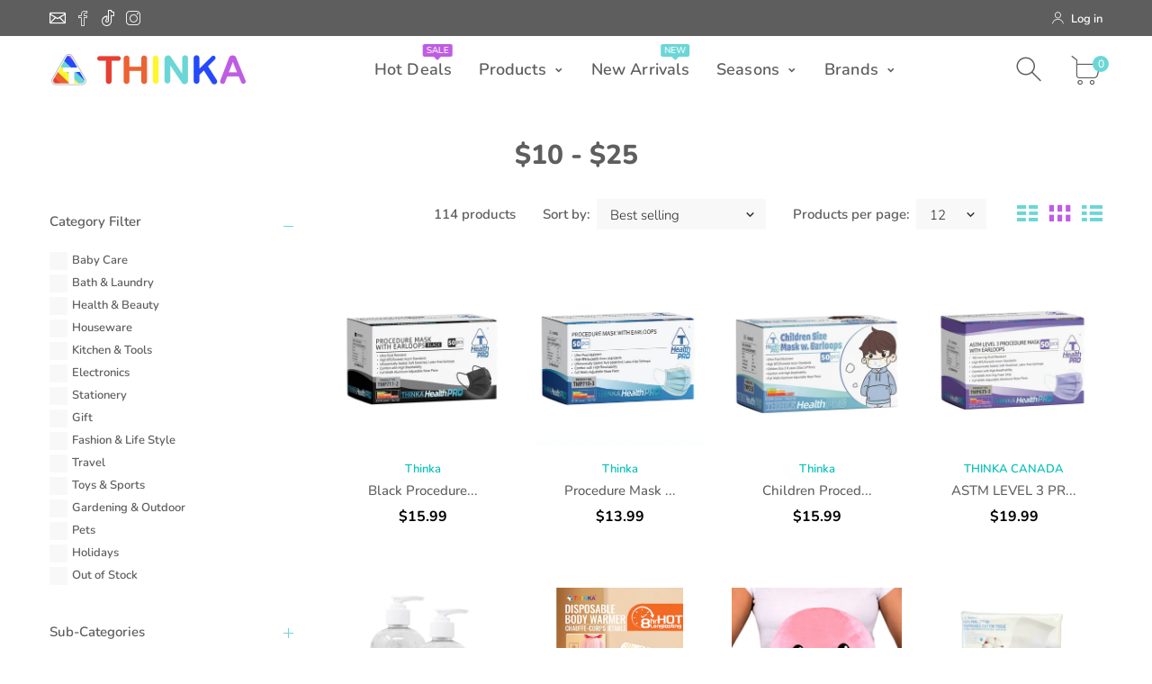

--- FILE ---
content_type: text/html; charset=utf-8
request_url: https://thinka.ca/collections/10-25
body_size: 39390
content:
<!doctype html>
<html class="no-js" lang="en">
<head>
  <meta name="google-site-verification" content="R283gUZorp2cNnPHa37g0dGYnPyS1HNFgmGfdCss-GA" />
      <!--Version 2.4    RELEASE-->
<meta charset="utf-8">
<meta http-equiv="X-UA-Compatible" content="IE=edge,chrome=1">
<meta name="viewport" content="width=device-width,initial-scale=1,minimum-scale=1">
<meta name="theme-color" content="#557b97">
<link rel="canonical" href="https://thinka.ca/collections/10-25"><link rel="shortcut icon" href="//thinka.ca/cdn/shop/files/fav-thinka_32x32.png?v=1613754257" type="image/png"><title>$10 - $25
&ndash; THINKA CANADA</title><!-- /snippets/social-meta-tags.liquid -->




<meta property="og:site_name" content="THINKA CANADA">
<meta property="og:url" content="https://thinka.ca/collections/10-25">
<meta property="og:title" content="$10 - $25">
<meta property="og:type" content="product.group">
<meta property="og:description" content="Thinka is a Canadian brand proud to offer good quality and most unique merchandise on the market today. From our family to yours, we put lots of love and careful attention to each item. We hope you enjoy our work as much as we enjoy bringing it to you.">





  <meta name="twitter:site" content="@https://www.tiktok.com/@thinka.ca">

<meta name="twitter:card" content="summary_large_image">
<meta name="twitter:title" content="$10 - $25">
<meta name="twitter:description" content="Thinka is a Canadian brand proud to offer good quality and most unique merchandise on the market today. From our family to yours, we put lots of love and careful attention to each item. We hope you enjoy our work as much as we enjoy bringing it to you.">


<link rel="preconnect" href="//fonts.shopifycdn.com">
<link rel="preconnect" href="//fonts.googleapis.com" crossorigin>
<link rel="dns-prefetch" href="//fonts.googleapis.com">
<link rel="dns-prefetch" href="//productreviews.shopifycdn.com">
<link rel="dns-prefetch" href="//cdn.shopify.com">

<link rel="preload" href="//thinka.ca/cdn/shop/t/79/assets/vendor.min.css?v=7576773558874982681683652493" as="style">










    <style>
        body:not(.is-shopifyfont-loaded) .hdr-wrap {
            opacity: 0;
            transition: opacity 1s;
        }
    </style>
    
		
			<link rel="preload" href="//thinka.ca/cdn/fonts/nunito/nunito_n2.a59e9ae4575fd3843c8fb38562d4a2c01973b2a6.woff" as="font">
		
			<link rel="preload" href="//thinka.ca/cdn/fonts/nunito/nunito_i2.290b5cfb3594e920f32244617f07067b563baeea.woff" as="font">
		
			<link rel="preload" href="//thinka.ca/cdn/fonts/nunito/nunito_n3.d543cae3671591d99f8b7ed9ea9ca8387fc73b09.woff" as="font">
		
			<link rel="preload" href="//thinka.ca/cdn/fonts/nunito/nunito_i3.7f37c552f86f3fb4c0aae0353840b033f9f464a0.woff" as="font">
		
			<link rel="preload" href="//thinka.ca/cdn/fonts/nunito/nunito_n4.5d26d13beeac3116db2479e64986cdeea4c8fbdd.woff" as="font">
		
			<link rel="preload" href="//thinka.ca/cdn/fonts/nunito/nunito_i4.cb3876a003a73aaae5363bb3e3e99d45ec598cc6.woff" as="font">
		
			<link rel="preload" href="//thinka.ca/cdn/fonts/nunito/nunito_n5.b31690ac83c982675aeba15b7e6c0a6ec38755b3.woff" as="font">
		
			<link rel="preload" href="//thinka.ca/cdn/fonts/nunito/nunito_i5.6a66a380d89a267df37dd146366e0d57f301fc3f.woff" as="font">
		
			<link rel="preload" href="//thinka.ca/cdn/fonts/nunito/nunito_n6.6b124f3eac46044b98c99f2feb057208e260962f.woff" as="font">
		
			<link rel="preload" href="//thinka.ca/cdn/fonts/nunito/nunito_i6.9ad010b13940d2fa0d660e3029dd144c52772c10.woff" as="font">
		
			<link rel="preload" href="//thinka.ca/cdn/fonts/nunito/nunito_n7.45cfcfadc6630011252d54d5f5a2c7c98f60d5de.woff" as="font">
		
			<link rel="preload" href="//thinka.ca/cdn/fonts/nunito/nunito_i7.82bfb5f86ec77ada3c9f660da22064c2e46e1469.woff" as="font">
		
			<link rel="preload" href="//thinka.ca/cdn/fonts/nunito/nunito_n8.7b9b4d7a0ef879eb46735a0aecb391013c7f7aeb.woff" as="font">
		
			<link rel="preload" href="//thinka.ca/cdn/fonts/nunito/nunito_i8.b8e4a2eb1ed3c30c12022caf65679663c10ea9f4.woff" as="font">
		
			<link rel="preload" href="//thinka.ca/cdn/fonts/nunito/nunito_n9.37c60d6be0d57e3635735f5fdd179e5283d59f56.woff" as="font">
		
			<link rel="preload" href="//thinka.ca/cdn/fonts/nunito/nunito_i9.93992e1c574825c63d626f1f8c5dcbd5f40f8d50.woff" as="font">
		
		<script>
			function loadShopifyFonts() {
				var shopifyFont = new FontFace('Nunito', 'url(//thinka.ca/cdn/fonts/nunito/nunito_n3.d543cae3671591d99f8b7ed9ea9ca8387fc73b09.woff)');
				shopifyFont.load().then(function (loaded_face) {
					document.fonts.add(loaded_face);
					setTimeout(function () {
						document.body.classList.add('is-shopifyfont-loaded');
					}, 1000);
				})
			}
			document.addEventListener("DOMContentLoaded", loadShopifyFonts);
		</script>
    
    
		
			<link rel="preload" href="//thinka.ca/cdn/fonts/nunito/nunito_n2.a59e9ae4575fd3843c8fb38562d4a2c01973b2a6.woff" as="font">
		
			<link rel="preload" href="//thinka.ca/cdn/fonts/nunito/nunito_i2.290b5cfb3594e920f32244617f07067b563baeea.woff" as="font">
		
			<link rel="preload" href="//thinka.ca/cdn/fonts/nunito/nunito_n3.d543cae3671591d99f8b7ed9ea9ca8387fc73b09.woff" as="font">
		
			<link rel="preload" href="//thinka.ca/cdn/fonts/nunito/nunito_i3.7f37c552f86f3fb4c0aae0353840b033f9f464a0.woff" as="font">
		
			<link rel="preload" href="//thinka.ca/cdn/fonts/nunito/nunito_n4.5d26d13beeac3116db2479e64986cdeea4c8fbdd.woff" as="font">
		
			<link rel="preload" href="//thinka.ca/cdn/fonts/nunito/nunito_i4.cb3876a003a73aaae5363bb3e3e99d45ec598cc6.woff" as="font">
		
			<link rel="preload" href="//thinka.ca/cdn/fonts/nunito/nunito_n5.b31690ac83c982675aeba15b7e6c0a6ec38755b3.woff" as="font">
		
			<link rel="preload" href="//thinka.ca/cdn/fonts/nunito/nunito_i5.6a66a380d89a267df37dd146366e0d57f301fc3f.woff" as="font">
		
			<link rel="preload" href="//thinka.ca/cdn/fonts/nunito/nunito_n6.6b124f3eac46044b98c99f2feb057208e260962f.woff" as="font">
		
			<link rel="preload" href="//thinka.ca/cdn/fonts/nunito/nunito_i6.9ad010b13940d2fa0d660e3029dd144c52772c10.woff" as="font">
		
			<link rel="preload" href="//thinka.ca/cdn/fonts/nunito/nunito_n7.45cfcfadc6630011252d54d5f5a2c7c98f60d5de.woff" as="font">
		
			<link rel="preload" href="//thinka.ca/cdn/fonts/nunito/nunito_i7.82bfb5f86ec77ada3c9f660da22064c2e46e1469.woff" as="font">
		
			<link rel="preload" href="//thinka.ca/cdn/fonts/nunito/nunito_n8.7b9b4d7a0ef879eb46735a0aecb391013c7f7aeb.woff" as="font">
		
			<link rel="preload" href="//thinka.ca/cdn/fonts/nunito/nunito_i8.b8e4a2eb1ed3c30c12022caf65679663c10ea9f4.woff" as="font">
		
			<link rel="preload" href="//thinka.ca/cdn/fonts/nunito/nunito_n9.37c60d6be0d57e3635735f5fdd179e5283d59f56.woff" as="font">
		
			<link rel="preload" href="//thinka.ca/cdn/fonts/nunito/nunito_i9.93992e1c574825c63d626f1f8c5dcbd5f40f8d50.woff" as="font">
		
		<script>
			function loadShopifyFontsHeadings() {
				var shopifyFont = new FontFace('Nunito', 'url(//thinka.ca/cdn/fonts/nunito/nunito_n8.7b9b4d7a0ef879eb46735a0aecb391013c7f7aeb.woff)');
				shopifyFont.load().then(function (loaded_face) {
					document.fonts.add(loaded_face);
					setTimeout(function () {
						document.body.classList.add('is-shopifyfont-loaded');
					}, 1000);
				})
			}
			document.addEventListener("DOMContentLoaded", loadShopifyFontsHeadings);
		</script>
	
    
		
			<link rel="preload" href="//thinka.ca/cdn/fonts/nunito/nunito_n2.a59e9ae4575fd3843c8fb38562d4a2c01973b2a6.woff" as="font">
		
			<link rel="preload" href="//thinka.ca/cdn/fonts/nunito/nunito_i2.290b5cfb3594e920f32244617f07067b563baeea.woff" as="font">
		
			<link rel="preload" href="//thinka.ca/cdn/fonts/nunito/nunito_n3.d543cae3671591d99f8b7ed9ea9ca8387fc73b09.woff" as="font">
		
			<link rel="preload" href="//thinka.ca/cdn/fonts/nunito/nunito_i3.7f37c552f86f3fb4c0aae0353840b033f9f464a0.woff" as="font">
		
			<link rel="preload" href="//thinka.ca/cdn/fonts/nunito/nunito_n4.5d26d13beeac3116db2479e64986cdeea4c8fbdd.woff" as="font">
		
			<link rel="preload" href="//thinka.ca/cdn/fonts/nunito/nunito_i4.cb3876a003a73aaae5363bb3e3e99d45ec598cc6.woff" as="font">
		
			<link rel="preload" href="//thinka.ca/cdn/fonts/nunito/nunito_n5.b31690ac83c982675aeba15b7e6c0a6ec38755b3.woff" as="font">
		
			<link rel="preload" href="//thinka.ca/cdn/fonts/nunito/nunito_i5.6a66a380d89a267df37dd146366e0d57f301fc3f.woff" as="font">
		
			<link rel="preload" href="//thinka.ca/cdn/fonts/nunito/nunito_n6.6b124f3eac46044b98c99f2feb057208e260962f.woff" as="font">
		
			<link rel="preload" href="//thinka.ca/cdn/fonts/nunito/nunito_i6.9ad010b13940d2fa0d660e3029dd144c52772c10.woff" as="font">
		
			<link rel="preload" href="//thinka.ca/cdn/fonts/nunito/nunito_n7.45cfcfadc6630011252d54d5f5a2c7c98f60d5de.woff" as="font">
		
			<link rel="preload" href="//thinka.ca/cdn/fonts/nunito/nunito_i7.82bfb5f86ec77ada3c9f660da22064c2e46e1469.woff" as="font">
		
			<link rel="preload" href="//thinka.ca/cdn/fonts/nunito/nunito_n8.7b9b4d7a0ef879eb46735a0aecb391013c7f7aeb.woff" as="font">
		
			<link rel="preload" href="//thinka.ca/cdn/fonts/nunito/nunito_i8.b8e4a2eb1ed3c30c12022caf65679663c10ea9f4.woff" as="font">
		
			<link rel="preload" href="//thinka.ca/cdn/fonts/nunito/nunito_n9.37c60d6be0d57e3635735f5fdd179e5283d59f56.woff" as="font">
		
			<link rel="preload" href="//thinka.ca/cdn/fonts/nunito/nunito_i9.93992e1c574825c63d626f1f8c5dcbd5f40f8d50.woff" as="font">
		
		<script>
			function loadShopifyFontsMenu() {
				var shopifyFont = new FontFace('Nunito', 'url(//thinka.ca/cdn/fonts/nunito/nunito_n6.6b124f3eac46044b98c99f2feb057208e260962f.woff)');
				shopifyFont.load().then(function (loaded_face) {
					document.fonts.add(loaded_face);
					setTimeout(function () {
						document.body.classList.add('is-shopifyfont-loaded');
					}, 1000);
				})
			}
			document.addEventListener("DOMContentLoaded", loadShopifyFontsMenu);
		</script>
	


<style>
    :root {
    --settings_gallery_width: unset;
}

body:not(.is-icons-loaded):not(.documentLoad) .wishlist-qty,
body:not(.is-icons-loaded):not(.documentLoad) .minicart-qty,
body:not(.is-icons-loaded):not(.documentLoad) .minicart-total,
body:not(.is-icons-loaded):not(.documentLoad) .mmenu > li > a:not(:only-child):after,
body:not(.is-icons-loaded):not(.documentLoad) [class^="icon-"],
body:not(.is-icons-loaded):not(.documentLoad) [class*=" icon-"],
body:not(.is-icons-loaded):not(.documentLoad) .select-wrapper:before {
    opacity: 0;
}

@media (min-width: 992px) {
    .col-lg-custom {
        max-width: var(--settings_gallery_width) !important;
        flex: 0 0 var(--settings_gallery_width) !important;
    }

    .col-lg-custom-rigth {
        max-width: calc(100% - var(--settings_gallery_width)) !important;
        flex: 0 0 calc(100% - var(--settings_gallery_width)) !important;
    }
}

.hdr-wrap .container, .page-footer .container,
.footer-sticky .container,
.holder:not(.fullwidth) .container:not(.coming-soon-block) {
    max-width: 1200px !important;
}

.holder-subscribe-full.holder-subscribe--compact > .container {
    max-width: 1170px !important;
}

.fancybox-thumbs__list a {
    width: 75px;
    height: 75px !important;
    max-height: none !important;
    background-size: auto 100%;
    background: transparent;
}



@font-face {
  font-family: Nunito;
  font-weight: 200;
  font-style: normal;
  font-display: swap;
  src: url("//thinka.ca/cdn/fonts/nunito/nunito_n2.d16058aa43c548e5ee76cc5584f729745163ad40.woff2") format("woff2"),
       url("//thinka.ca/cdn/fonts/nunito/nunito_n2.a59e9ae4575fd3843c8fb38562d4a2c01973b2a6.woff") format("woff");
}


@font-face {
  font-family: Nunito;
  font-weight: 200;
  font-style: italic;
  font-display: swap;
  src: url("//thinka.ca/cdn/fonts/nunito/nunito_i2.1ce6dc54e000817ef9e4f05251c8be6a523d2141.woff2") format("woff2"),
       url("//thinka.ca/cdn/fonts/nunito/nunito_i2.290b5cfb3594e920f32244617f07067b563baeea.woff") format("woff");
}


@font-face {
  font-family: Nunito;
  font-weight: 300;
  font-style: normal;
  font-display: swap;
  src: url("//thinka.ca/cdn/fonts/nunito/nunito_n3.c1d7c2242f5519d084eafc479d7cc132bcc8c480.woff2") format("woff2"),
       url("//thinka.ca/cdn/fonts/nunito/nunito_n3.d543cae3671591d99f8b7ed9ea9ca8387fc73b09.woff") format("woff");
}


@font-face {
  font-family: Nunito;
  font-weight: 300;
  font-style: italic;
  font-display: swap;
  src: url("//thinka.ca/cdn/fonts/nunito/nunito_i3.11db3ddffd5485d801b7a5d8a24c3b0e446751f1.woff2") format("woff2"),
       url("//thinka.ca/cdn/fonts/nunito/nunito_i3.7f37c552f86f3fb4c0aae0353840b033f9f464a0.woff") format("woff");
}


@font-face {
  font-family: Nunito;
  font-weight: 400;
  font-style: normal;
  font-display: swap;
  src: url("//thinka.ca/cdn/fonts/nunito/nunito_n4.fc49103dc396b42cae9460289072d384b6c6eb63.woff2") format("woff2"),
       url("//thinka.ca/cdn/fonts/nunito/nunito_n4.5d26d13beeac3116db2479e64986cdeea4c8fbdd.woff") format("woff");
}


@font-face {
  font-family: Nunito;
  font-weight: 400;
  font-style: italic;
  font-display: swap;
  src: url("//thinka.ca/cdn/fonts/nunito/nunito_i4.fd53bf99043ab6c570187ed42d1b49192135de96.woff2") format("woff2"),
       url("//thinka.ca/cdn/fonts/nunito/nunito_i4.cb3876a003a73aaae5363bb3e3e99d45ec598cc6.woff") format("woff");
}


@font-face {
  font-family: Nunito;
  font-weight: 500;
  font-style: normal;
  font-display: swap;
  src: url("//thinka.ca/cdn/fonts/nunito/nunito_n5.a0f0edcf8fc7e6ef641de980174adff4690e50c2.woff2") format("woff2"),
       url("//thinka.ca/cdn/fonts/nunito/nunito_n5.b31690ac83c982675aeba15b7e6c0a6ec38755b3.woff") format("woff");
}


@font-face {
  font-family: Nunito;
  font-weight: 500;
  font-style: italic;
  font-display: swap;
  src: url("//thinka.ca/cdn/fonts/nunito/nunito_i5.5862f483b9e76a16feef3afe85bc737604befc5c.woff2") format("woff2"),
       url("//thinka.ca/cdn/fonts/nunito/nunito_i5.6a66a380d89a267df37dd146366e0d57f301fc3f.woff") format("woff");
}


@font-face {
  font-family: Nunito;
  font-weight: 600;
  font-style: normal;
  font-display: swap;
  src: url("//thinka.ca/cdn/fonts/nunito/nunito_n6.1a6c50dce2e2b3b0d31e02dbd9146b5064bea503.woff2") format("woff2"),
       url("//thinka.ca/cdn/fonts/nunito/nunito_n6.6b124f3eac46044b98c99f2feb057208e260962f.woff") format("woff");
}


@font-face {
  font-family: Nunito;
  font-weight: 600;
  font-style: italic;
  font-display: swap;
  src: url("//thinka.ca/cdn/fonts/nunito/nunito_i6.79bb6a51553d3b72598bab76aca3c938e7c6ac54.woff2") format("woff2"),
       url("//thinka.ca/cdn/fonts/nunito/nunito_i6.9ad010b13940d2fa0d660e3029dd144c52772c10.woff") format("woff");
}


@font-face {
  font-family: Nunito;
  font-weight: 700;
  font-style: normal;
  font-display: swap;
  src: url("//thinka.ca/cdn/fonts/nunito/nunito_n7.37cf9b8cf43b3322f7e6e13ad2aad62ab5dc9109.woff2") format("woff2"),
       url("//thinka.ca/cdn/fonts/nunito/nunito_n7.45cfcfadc6630011252d54d5f5a2c7c98f60d5de.woff") format("woff");
}


@font-face {
  font-family: Nunito;
  font-weight: 700;
  font-style: italic;
  font-display: swap;
  src: url("//thinka.ca/cdn/fonts/nunito/nunito_i7.3f8ba2027bc9ceb1b1764ecab15bae73f86c4632.woff2") format("woff2"),
       url("//thinka.ca/cdn/fonts/nunito/nunito_i7.82bfb5f86ec77ada3c9f660da22064c2e46e1469.woff") format("woff");
}


@font-face {
  font-family: Nunito;
  font-weight: 800;
  font-style: normal;
  font-display: swap;
  src: url("//thinka.ca/cdn/fonts/nunito/nunito_n8.a4faa34563722dcb4bd960ae538c49eb540a565f.woff2") format("woff2"),
       url("//thinka.ca/cdn/fonts/nunito/nunito_n8.7b9b4d7a0ef879eb46735a0aecb391013c7f7aeb.woff") format("woff");
}


@font-face {
  font-family: Nunito;
  font-weight: 800;
  font-style: italic;
  font-display: swap;
  src: url("//thinka.ca/cdn/fonts/nunito/nunito_i8.fdb920ecf96435abc44d529f9e602f9ba19afe48.woff2") format("woff2"),
       url("//thinka.ca/cdn/fonts/nunito/nunito_i8.b8e4a2eb1ed3c30c12022caf65679663c10ea9f4.woff") format("woff");
}


@font-face {
  font-family: Nunito;
  font-weight: 900;
  font-style: normal;
  font-display: swap;
  src: url("//thinka.ca/cdn/fonts/nunito/nunito_n9.29703ebe5c8d8fa1bc7f2dcb872bdf16cf7ff465.woff2") format("woff2"),
       url("//thinka.ca/cdn/fonts/nunito/nunito_n9.37c60d6be0d57e3635735f5fdd179e5283d59f56.woff") format("woff");
}


@font-face {
  font-family: Nunito;
  font-weight: 900;
  font-style: italic;
  font-display: swap;
  src: url("//thinka.ca/cdn/fonts/nunito/nunito_i9.d9d3a06900a7b5c28e00f2ff3e65a80b4e51a560.woff2") format("woff2"),
       url("//thinka.ca/cdn/fonts/nunito/nunito_i9.93992e1c574825c63d626f1f8c5dcbd5f40f8d50.woff") format("woff");
}



</style>

<link href="//thinka.ca/cdn/shop/t/79/assets/vendor.min.css?v=7576773558874982681683652493" rel="stylesheet">

<link rel="preload" href="//thinka.ca/cdn/shop/t/79/assets/bootstrap.min.css?v=171415786481731916401683652493" as="style">
<link rel="preload" href="//thinka.ca/cdn/shop/t/79/assets/style.css?v=57785393168163473391759332910" as="style">
<link href="//thinka.ca/cdn/shop/t/79/assets/bootstrap.min.css?v=171415786481731916401683652493" rel="stylesheet">
<link href="//thinka.ca/cdn/shop/t/79/assets/style.css?v=57785393168163473391759332910" rel="stylesheet" type="text/css" media="all" />

<noscript id="deferred-styles">
    <link href="//thinka.ca/cdn/shop/t/79/assets/icons.css?v=15157405996407995341683652493" rel="stylesheet" type="text/css" media="all" />
</noscript >

<link href="//thinka.ca/cdn/shop/t/79/assets/custom.css?v=2797858871243871271683652493" rel="stylesheet" type="text/css" media="all" />

<script>
	function loadIconFonts() {
		var iconfont = new FontFace('icon-foxic', 'url(//thinka.ca/cdn/shop/t/79/assets/icon-foxic.woff?v=135573885915568660681683652493)');
		iconfont.load().then(function(loaded_face) {
			document.fonts.add(loaded_face);
			setTimeout(function () {
				document.body.classList.add('is-icons-loaded');
			}, 1000);
		})
	}
	document.addEventListener("DOMContentLoaded", loadIconFonts);
	setTimeout(function () {
		document.body.classList.add('is-icons-loaded');
	}, 3000);
	var loadDeferredStyles = function() {
		if($('#deferred-styles').length){
			var addStylesNode = document.getElementById("deferred-styles");
			var replacement = document.createElement("div");
			replacement.innerHTML = addStylesNode.textContent;
			document.body.appendChild(replacement)
			addStylesNode.parentElement.removeChild(addStylesNode);
		}
	};
	var raf = window.requestAnimationFrame || window.mozRequestAnimationFrame ||
		window.webkitRequestAnimationFrame || window.msRequestAnimationFrame;
	if (raf) raf(function() { window.setTimeout(loadDeferredStyles, 0); });
	else window.addEventListener('load', loadDeferredStyles);
	window.js_helper = {};
	js_helper = {
		strings: {
			addToCart: "Add to cart",
			soldOut: "Sold out",
			in_stock: "In stock",
			unavailable: "Unavailable",
			regularPrice: "Regular price",
			salePrice: "Sale price",
			sale: "Sale",
			adding: "Adding..",
			added: "In cart",
			error: "Some items became unavailable",
			remove: "Remove",
			quantity: "Quantity",
			ufortunately_left: "Unfortunately, left ",
			left_in_stock_2: "in stock",
			send_inform: "I am waiting for this item",
			view_full_info: "View Full Info",
			quick_view: "QUICK VIEW",
			remove_from_wishlist: "Remove From Wishlist",
		},
		moneyFormat: "${{amount}}",
		moneyFormatWithCurrency: "${{amount}} CAD",
		cart : {"note":null,"attributes":{},"original_total_price":0,"total_price":0,"total_discount":0,"total_weight":0.0,"item_count":0,"items":[],"requires_shipping":false,"currency":"CAD","items_subtotal_price":0,"cart_level_discount_applications":[],"checkout_charge_amount":0},
		date:{
			monday:                  "Monday",
			tuesday:                 "Tuesday",
			wednesday:               "Wednesday",
			thursday:                "Thursday",
			friday:                  "Friday",
			saturday:                "Saturday",
			sunday:                  "Sunday",
			mon:                     "Mon",
			tue:                     "Tue",
			wed:                     "Wed",
			thu:                     "Thu",
			fri:                     "Fri",
			sat:                     "Sat",
			sun:                     "Sun",
			january:                 "January",
			february:                "February",
			march:                   "March",
			april:                   "April",
			may:                     "May",
			june:                    "June",
			july:                    "July",
			august:                  "August",
			september:               "September",
			october:                 "October",
			november:                "November",
			december:                "December",
			jan:                     "Jan",
			feb:                     "Feb",
			mar:                     "Mar",
			apr:                     "Apr",
			may:                     "May",
			jun:                     "Jun",
			jul:                     "Jul",
			aug:                     "Aug",
			sep:                     "Sep",
			oct:                     "Oct",
			nov:                     "Nov",
			dec:                     "Dec"
		}
	}
	document.documentElement.className = document.documentElement.className.replace('no-js', 'js');
</script>
<link href="//thinka.ca/cdn/shop/t/79/assets/jquery.min.js?v=60938658743091704111683652493" rel="preload" as="script">
<link href="//thinka.ca/cdn/shop/t/79/assets/lazysizes.js?v=48620573112263988951683652493" rel="preload" as="script">
<script src="//thinka.ca/cdn/shop/t/79/assets/jquery.min.js?v=60938658743091704111683652493"></script>
<script src="//thinka.ca/cdn/shop/t/79/assets/lazysizes.js?v=48620573112263988951683652493" async="async"></script>
     <script>window.performance && window.performance.mark && window.performance.mark('shopify.content_for_header.start');</script><meta name="google-site-verification" content="R283gUZorp2cNnPHa37g0dGYnPyS1HNFgmGfdCss-GA">
<meta name="google-site-verification" content="agMa5qduJUWbj4iZYkfiYfkowNeHfPhb1GetNWmWuTQ">
<meta name="google-site-verification" content="N12CqeSN5MzxMmRy66EQ6FtJWb7r6pbP9RL0IYxANMc">
<meta name="google-site-verification" content="zE9zoolzAHHhVAqdqM5DD3q90oeuCZ0BYEs5MN94E2Q">
<meta id="shopify-digital-wallet" name="shopify-digital-wallet" content="/51461259439/digital_wallets/dialog">
<meta name="shopify-checkout-api-token" content="deedc20b42dd568ba3a8f0083be1c0ae">
<link rel="alternate" type="application/atom+xml" title="Feed" href="/collections/10-25.atom" />
<link rel="next" href="/collections/10-25?page=2">
<link rel="alternate" type="application/json+oembed" href="https://thinka.ca/collections/10-25.oembed">
<script async="async" src="/checkouts/internal/preloads.js?locale=en-CA"></script>
<link rel="preconnect" href="https://shop.app" crossorigin="anonymous">
<script async="async" src="https://shop.app/checkouts/internal/preloads.js?locale=en-CA&shop_id=51461259439" crossorigin="anonymous"></script>
<script id="apple-pay-shop-capabilities" type="application/json">{"shopId":51461259439,"countryCode":"CA","currencyCode":"CAD","merchantCapabilities":["supports3DS"],"merchantId":"gid:\/\/shopify\/Shop\/51461259439","merchantName":"THINKA CANADA","requiredBillingContactFields":["postalAddress","email"],"requiredShippingContactFields":["postalAddress","email"],"shippingType":"shipping","supportedNetworks":["visa","masterCard","amex","discover","interac","jcb"],"total":{"type":"pending","label":"THINKA CANADA","amount":"1.00"},"shopifyPaymentsEnabled":true,"supportsSubscriptions":true}</script>
<script id="shopify-features" type="application/json">{"accessToken":"deedc20b42dd568ba3a8f0083be1c0ae","betas":["rich-media-storefront-analytics"],"domain":"thinka.ca","predictiveSearch":true,"shopId":51461259439,"locale":"en"}</script>
<script>var Shopify = Shopify || {};
Shopify.shop = "thinka-canada.myshopify.com";
Shopify.locale = "en";
Shopify.currency = {"active":"CAD","rate":"1.0"};
Shopify.country = "CA";
Shopify.theme = {"name":"2024 Thinka Canada","id":136831533315,"schema_name":"Foxic","schema_version":"2.4","theme_store_id":null,"role":"main"};
Shopify.theme.handle = "null";
Shopify.theme.style = {"id":null,"handle":null};
Shopify.cdnHost = "thinka.ca/cdn";
Shopify.routes = Shopify.routes || {};
Shopify.routes.root = "/";</script>
<script type="module">!function(o){(o.Shopify=o.Shopify||{}).modules=!0}(window);</script>
<script>!function(o){function n(){var o=[];function n(){o.push(Array.prototype.slice.apply(arguments))}return n.q=o,n}var t=o.Shopify=o.Shopify||{};t.loadFeatures=n(),t.autoloadFeatures=n()}(window);</script>
<script>
  window.ShopifyPay = window.ShopifyPay || {};
  window.ShopifyPay.apiHost = "shop.app\/pay";
  window.ShopifyPay.redirectState = null;
</script>
<script id="shop-js-analytics" type="application/json">{"pageType":"collection"}</script>
<script defer="defer" async type="module" src="//thinka.ca/cdn/shopifycloud/shop-js/modules/v2/client.init-shop-cart-sync_BT-GjEfc.en.esm.js"></script>
<script defer="defer" async type="module" src="//thinka.ca/cdn/shopifycloud/shop-js/modules/v2/chunk.common_D58fp_Oc.esm.js"></script>
<script defer="defer" async type="module" src="//thinka.ca/cdn/shopifycloud/shop-js/modules/v2/chunk.modal_xMitdFEc.esm.js"></script>
<script type="module">
  await import("//thinka.ca/cdn/shopifycloud/shop-js/modules/v2/client.init-shop-cart-sync_BT-GjEfc.en.esm.js");
await import("//thinka.ca/cdn/shopifycloud/shop-js/modules/v2/chunk.common_D58fp_Oc.esm.js");
await import("//thinka.ca/cdn/shopifycloud/shop-js/modules/v2/chunk.modal_xMitdFEc.esm.js");

  window.Shopify.SignInWithShop?.initShopCartSync?.({"fedCMEnabled":true,"windoidEnabled":true});

</script>
<script>
  window.Shopify = window.Shopify || {};
  if (!window.Shopify.featureAssets) window.Shopify.featureAssets = {};
  window.Shopify.featureAssets['shop-js'] = {"shop-cart-sync":["modules/v2/client.shop-cart-sync_DZOKe7Ll.en.esm.js","modules/v2/chunk.common_D58fp_Oc.esm.js","modules/v2/chunk.modal_xMitdFEc.esm.js"],"init-fed-cm":["modules/v2/client.init-fed-cm_B6oLuCjv.en.esm.js","modules/v2/chunk.common_D58fp_Oc.esm.js","modules/v2/chunk.modal_xMitdFEc.esm.js"],"shop-cash-offers":["modules/v2/client.shop-cash-offers_D2sdYoxE.en.esm.js","modules/v2/chunk.common_D58fp_Oc.esm.js","modules/v2/chunk.modal_xMitdFEc.esm.js"],"shop-login-button":["modules/v2/client.shop-login-button_QeVjl5Y3.en.esm.js","modules/v2/chunk.common_D58fp_Oc.esm.js","modules/v2/chunk.modal_xMitdFEc.esm.js"],"pay-button":["modules/v2/client.pay-button_DXTOsIq6.en.esm.js","modules/v2/chunk.common_D58fp_Oc.esm.js","modules/v2/chunk.modal_xMitdFEc.esm.js"],"shop-button":["modules/v2/client.shop-button_DQZHx9pm.en.esm.js","modules/v2/chunk.common_D58fp_Oc.esm.js","modules/v2/chunk.modal_xMitdFEc.esm.js"],"avatar":["modules/v2/client.avatar_BTnouDA3.en.esm.js"],"init-windoid":["modules/v2/client.init-windoid_CR1B-cfM.en.esm.js","modules/v2/chunk.common_D58fp_Oc.esm.js","modules/v2/chunk.modal_xMitdFEc.esm.js"],"init-shop-for-new-customer-accounts":["modules/v2/client.init-shop-for-new-customer-accounts_C_vY_xzh.en.esm.js","modules/v2/client.shop-login-button_QeVjl5Y3.en.esm.js","modules/v2/chunk.common_D58fp_Oc.esm.js","modules/v2/chunk.modal_xMitdFEc.esm.js"],"init-shop-email-lookup-coordinator":["modules/v2/client.init-shop-email-lookup-coordinator_BI7n9ZSv.en.esm.js","modules/v2/chunk.common_D58fp_Oc.esm.js","modules/v2/chunk.modal_xMitdFEc.esm.js"],"init-shop-cart-sync":["modules/v2/client.init-shop-cart-sync_BT-GjEfc.en.esm.js","modules/v2/chunk.common_D58fp_Oc.esm.js","modules/v2/chunk.modal_xMitdFEc.esm.js"],"shop-toast-manager":["modules/v2/client.shop-toast-manager_DiYdP3xc.en.esm.js","modules/v2/chunk.common_D58fp_Oc.esm.js","modules/v2/chunk.modal_xMitdFEc.esm.js"],"init-customer-accounts":["modules/v2/client.init-customer-accounts_D9ZNqS-Q.en.esm.js","modules/v2/client.shop-login-button_QeVjl5Y3.en.esm.js","modules/v2/chunk.common_D58fp_Oc.esm.js","modules/v2/chunk.modal_xMitdFEc.esm.js"],"init-customer-accounts-sign-up":["modules/v2/client.init-customer-accounts-sign-up_iGw4briv.en.esm.js","modules/v2/client.shop-login-button_QeVjl5Y3.en.esm.js","modules/v2/chunk.common_D58fp_Oc.esm.js","modules/v2/chunk.modal_xMitdFEc.esm.js"],"shop-follow-button":["modules/v2/client.shop-follow-button_CqMgW2wH.en.esm.js","modules/v2/chunk.common_D58fp_Oc.esm.js","modules/v2/chunk.modal_xMitdFEc.esm.js"],"checkout-modal":["modules/v2/client.checkout-modal_xHeaAweL.en.esm.js","modules/v2/chunk.common_D58fp_Oc.esm.js","modules/v2/chunk.modal_xMitdFEc.esm.js"],"shop-login":["modules/v2/client.shop-login_D91U-Q7h.en.esm.js","modules/v2/chunk.common_D58fp_Oc.esm.js","modules/v2/chunk.modal_xMitdFEc.esm.js"],"lead-capture":["modules/v2/client.lead-capture_BJmE1dJe.en.esm.js","modules/v2/chunk.common_D58fp_Oc.esm.js","modules/v2/chunk.modal_xMitdFEc.esm.js"],"payment-terms":["modules/v2/client.payment-terms_Ci9AEqFq.en.esm.js","modules/v2/chunk.common_D58fp_Oc.esm.js","modules/v2/chunk.modal_xMitdFEc.esm.js"]};
</script>
<script>(function() {
  var isLoaded = false;
  function asyncLoad() {
    if (isLoaded) return;
    isLoaded = true;
    var urls = ["https:\/\/cdn.ryviu.com\/v\/static\/js\/app.js?n=1\u0026shop=thinka-canada.myshopify.com","https:\/\/bundle.conversionbear.com\/script?app=bundle\u0026shop=thinka-canada.myshopify.com","https:\/\/chimpstatic.com\/mcjs-connected\/js\/users\/6fe37c0ca0f8fb604f68574d1\/243a80509fa98b6f76031dc84.js?shop=thinka-canada.myshopify.com","https:\/\/cdn.doofinder.com\/shopify\/doofinder-installed.js?shop=thinka-canada.myshopify.com"];
    for (var i = 0; i < urls.length; i++) {
      var s = document.createElement('script');
      s.type = 'text/javascript';
      s.async = true;
      s.src = urls[i];
      var x = document.getElementsByTagName('script')[0];
      x.parentNode.insertBefore(s, x);
    }
  };
  if(window.attachEvent) {
    window.attachEvent('onload', asyncLoad);
  } else {
    window.addEventListener('load', asyncLoad, false);
  }
})();</script>
<script id="__st">var __st={"a":51461259439,"offset":-28800,"reqid":"f893bd0d-a01e-44b1-9ab8-ed39371a7ec1-1769328252","pageurl":"thinka.ca\/collections\/10-25","u":"d1b13371c9c6","p":"collection","rtyp":"collection","rid":277200273583};</script>
<script>window.ShopifyPaypalV4VisibilityTracking = true;</script>
<script id="captcha-bootstrap">!function(){'use strict';const t='contact',e='account',n='new_comment',o=[[t,t],['blogs',n],['comments',n],[t,'customer']],c=[[e,'customer_login'],[e,'guest_login'],[e,'recover_customer_password'],[e,'create_customer']],r=t=>t.map((([t,e])=>`form[action*='/${t}']:not([data-nocaptcha='true']) input[name='form_type'][value='${e}']`)).join(','),a=t=>()=>t?[...document.querySelectorAll(t)].map((t=>t.form)):[];function s(){const t=[...o],e=r(t);return a(e)}const i='password',u='form_key',d=['recaptcha-v3-token','g-recaptcha-response','h-captcha-response',i],f=()=>{try{return window.sessionStorage}catch{return}},m='__shopify_v',_=t=>t.elements[u];function p(t,e,n=!1){try{const o=window.sessionStorage,c=JSON.parse(o.getItem(e)),{data:r}=function(t){const{data:e,action:n}=t;return t[m]||n?{data:e,action:n}:{data:t,action:n}}(c);for(const[e,n]of Object.entries(r))t.elements[e]&&(t.elements[e].value=n);n&&o.removeItem(e)}catch(o){console.error('form repopulation failed',{error:o})}}const l='form_type',E='cptcha';function T(t){t.dataset[E]=!0}const w=window,h=w.document,L='Shopify',v='ce_forms',y='captcha';let A=!1;((t,e)=>{const n=(g='f06e6c50-85a8-45c8-87d0-21a2b65856fe',I='https://cdn.shopify.com/shopifycloud/storefront-forms-hcaptcha/ce_storefront_forms_captcha_hcaptcha.v1.5.2.iife.js',D={infoText:'Protected by hCaptcha',privacyText:'Privacy',termsText:'Terms'},(t,e,n)=>{const o=w[L][v],c=o.bindForm;if(c)return c(t,g,e,D).then(n);var r;o.q.push([[t,g,e,D],n]),r=I,A||(h.body.append(Object.assign(h.createElement('script'),{id:'captcha-provider',async:!0,src:r})),A=!0)});var g,I,D;w[L]=w[L]||{},w[L][v]=w[L][v]||{},w[L][v].q=[],w[L][y]=w[L][y]||{},w[L][y].protect=function(t,e){n(t,void 0,e),T(t)},Object.freeze(w[L][y]),function(t,e,n,w,h,L){const[v,y,A,g]=function(t,e,n){const i=e?o:[],u=t?c:[],d=[...i,...u],f=r(d),m=r(i),_=r(d.filter((([t,e])=>n.includes(e))));return[a(f),a(m),a(_),s()]}(w,h,L),I=t=>{const e=t.target;return e instanceof HTMLFormElement?e:e&&e.form},D=t=>v().includes(t);t.addEventListener('submit',(t=>{const e=I(t);if(!e)return;const n=D(e)&&!e.dataset.hcaptchaBound&&!e.dataset.recaptchaBound,o=_(e),c=g().includes(e)&&(!o||!o.value);(n||c)&&t.preventDefault(),c&&!n&&(function(t){try{if(!f())return;!function(t){const e=f();if(!e)return;const n=_(t);if(!n)return;const o=n.value;o&&e.removeItem(o)}(t);const e=Array.from(Array(32),(()=>Math.random().toString(36)[2])).join('');!function(t,e){_(t)||t.append(Object.assign(document.createElement('input'),{type:'hidden',name:u})),t.elements[u].value=e}(t,e),function(t,e){const n=f();if(!n)return;const o=[...t.querySelectorAll(`input[type='${i}']`)].map((({name:t})=>t)),c=[...d,...o],r={};for(const[a,s]of new FormData(t).entries())c.includes(a)||(r[a]=s);n.setItem(e,JSON.stringify({[m]:1,action:t.action,data:r}))}(t,e)}catch(e){console.error('failed to persist form',e)}}(e),e.submit())}));const S=(t,e)=>{t&&!t.dataset[E]&&(n(t,e.some((e=>e===t))),T(t))};for(const o of['focusin','change'])t.addEventListener(o,(t=>{const e=I(t);D(e)&&S(e,y())}));const B=e.get('form_key'),M=e.get(l),P=B&&M;t.addEventListener('DOMContentLoaded',(()=>{const t=y();if(P)for(const e of t)e.elements[l].value===M&&p(e,B);[...new Set([...A(),...v().filter((t=>'true'===t.dataset.shopifyCaptcha))])].forEach((e=>S(e,t)))}))}(h,new URLSearchParams(w.location.search),n,t,e,['guest_login'])})(!0,!0)}();</script>
<script integrity="sha256-4kQ18oKyAcykRKYeNunJcIwy7WH5gtpwJnB7kiuLZ1E=" data-source-attribution="shopify.loadfeatures" defer="defer" src="//thinka.ca/cdn/shopifycloud/storefront/assets/storefront/load_feature-a0a9edcb.js" crossorigin="anonymous"></script>
<script crossorigin="anonymous" defer="defer" src="//thinka.ca/cdn/shopifycloud/storefront/assets/shopify_pay/storefront-65b4c6d7.js?v=20250812"></script>
<script data-source-attribution="shopify.dynamic_checkout.dynamic.init">var Shopify=Shopify||{};Shopify.PaymentButton=Shopify.PaymentButton||{isStorefrontPortableWallets:!0,init:function(){window.Shopify.PaymentButton.init=function(){};var t=document.createElement("script");t.src="https://thinka.ca/cdn/shopifycloud/portable-wallets/latest/portable-wallets.en.js",t.type="module",document.head.appendChild(t)}};
</script>
<script data-source-attribution="shopify.dynamic_checkout.buyer_consent">
  function portableWalletsHideBuyerConsent(e){var t=document.getElementById("shopify-buyer-consent"),n=document.getElementById("shopify-subscription-policy-button");t&&n&&(t.classList.add("hidden"),t.setAttribute("aria-hidden","true"),n.removeEventListener("click",e))}function portableWalletsShowBuyerConsent(e){var t=document.getElementById("shopify-buyer-consent"),n=document.getElementById("shopify-subscription-policy-button");t&&n&&(t.classList.remove("hidden"),t.removeAttribute("aria-hidden"),n.addEventListener("click",e))}window.Shopify?.PaymentButton&&(window.Shopify.PaymentButton.hideBuyerConsent=portableWalletsHideBuyerConsent,window.Shopify.PaymentButton.showBuyerConsent=portableWalletsShowBuyerConsent);
</script>
<script data-source-attribution="shopify.dynamic_checkout.cart.bootstrap">document.addEventListener("DOMContentLoaded",(function(){function t(){return document.querySelector("shopify-accelerated-checkout-cart, shopify-accelerated-checkout")}if(t())Shopify.PaymentButton.init();else{new MutationObserver((function(e,n){t()&&(Shopify.PaymentButton.init(),n.disconnect())})).observe(document.body,{childList:!0,subtree:!0})}}));
</script>
<link id="shopify-accelerated-checkout-styles" rel="stylesheet" media="screen" href="https://thinka.ca/cdn/shopifycloud/portable-wallets/latest/accelerated-checkout-backwards-compat.css" crossorigin="anonymous">
<style id="shopify-accelerated-checkout-cart">
        #shopify-buyer-consent {
  margin-top: 1em;
  display: inline-block;
  width: 100%;
}

#shopify-buyer-consent.hidden {
  display: none;
}

#shopify-subscription-policy-button {
  background: none;
  border: none;
  padding: 0;
  text-decoration: underline;
  font-size: inherit;
  cursor: pointer;
}

#shopify-subscription-policy-button::before {
  box-shadow: none;
}

      </style>

<script>window.performance && window.performance.mark && window.performance.mark('shopify.content_for_header.end');</script>
	  
<!-- RYVIU APP :: Settings global -->	
    <script> var ryviu_global_settings = {"form":{"showTitle":true,"titleForm":"Rate Us","titleName":"Your Name","colorInput":"#464646","colorTitle":"#696969","noticeName":"Your name is required field","titleEmail":"Your Email","autoPublish":true,"colorNotice":"#dd2c00","colorSubmit":"#ffffff","noticeEmail":"Your email is required and valid email","titleSubmit":"Submit Your Review","titleSubject":"Review Title","titleSuccess":"Thank you! Your review is submited.","colorStarForm":"#ececec","noticeSubject":"Title is required field","showtitleForm":true,"titleMessenger":"Review Content","noticeMessenger":"Your review is required field","placeholderName":"John Smith","starActivecolor":"#fdbc00","backgroundSubmit":"#00aeef","placeholderEmail":"example@yourdomain.com","placeholderSubject":"Look great","placeholderMessenger":"Write something","loadAfterContentLoaded":true},"questions":{"by_text":"Author","of_text":"of","on_text":"on","des_form":"Ask a question to the community here","approving":true,"name_form":"Your Name","email_form":"Your Email Address","input_text":"Have a question? Search for answers","title_form":"No answer found?","answer_form":"Your answers","answer_text":"Answer question","newest_text":"Latest New","notice_form":"Complete before submitting","submit_form":"Send a question","helpful_text":"Most helpful","showing_text":"Show","question_form":"Your question","titleCustomer":"","community_text":"Ask the community here","questions_text":"questions","title_answer_form":"Answer question","ask_community_text":"Ask the community","submit_answer_form":"Send a reply","write_question_text":"Ask a question","question_answer_form":"Question","placeholder_answer_form":"Answer is a required field!","placeholder_question_form":"Question is a required field!"},"mail_settings":{"time":14,"status":"purchase","email_logo":"https:\/\/imgs.ryviu.com\/569187814\/2021\/03\/oLlsnrMf1w6DiNfglHfZiaPYvoBxaAvpcB4SuVbB.png","domain_shop":"thinka.ca","notiToAdmin":false,"replyTemplate":"default","notiToCustomer":false,"autoSendRequest":false,"email_from_name":"Thinka Canada","enableOrderHook":false,"newReviewNotice":true,"questionTemplate":"default","requestReviewTemplate":"default"},"review_widget":{"star":1,"style":"style2","title":true,"ofText":"of","tstar1":"Terrible","tstar2":"Poor","tstar3":"Average","tstar4":"Very Good","tstar5":"Excellent","nostars":false,"nowrite":false,"hideFlag":true,"hidedate":true,"noavatar":false,"noreview":true,"order_by":"late","showText":"Show:","showspam":true,"noReviews":"No reviews","outofText":"out of","random_to":20,"ryplyText":"Comment","starStyle":"style1","starcolor":"#e6e6e6","starsText":"stars","colorTitle":"#6c8187","colorWrite":"#ffffff","customDate":"dd\/MM\/yy","dateSelect":"dateDefaut","helpulText":"Is this helpful?","latestText":"Latest","nolastname":true,"oldestText":"Oldest","paddingTop":"0","reviewText":"review","sortbyText":"Sort by:","starHeight":13,"titleWrite":"Write a review","borderColor":"#ffffff","borderStyle":"solid","borderWidth":"0","colorAvatar":"#f8f8f8","firstReview":"Write a first review now","paddingLeft":"0","random_from":0,"reviewsText":"reviews","showingText":"Showing","disableReply":false,"paddingRight":"0","payment_type":"Monthly","textVerified":"Verified Purchase","colorVerified":"#05d92d","disableHelpul":false,"disableWidget":false,"paddingBottom":"0","titleCustomer":"Customer Reviews","filter_reviews":"all","backgroundRyviu":"transparent","backgroundWrite":"rgb(47, 146, 126)","disablePurchase":false,"starActiveStyle":"style1","starActivecolor":"#fdbc00","show_title_customer":false,"filter_reviews_local":"US"},"design_settings":{"date":"timeago","sort":"late","paging":"load_more","showing":30,"timeAgo":true,"webFont":"Open Sans","url_shop":"thinka-canada.myshopify.com","approving":true,"colection":true,"no_number":false,"no_review":true,"defautDate":"timeago","defaultDate":"timeago","client_theme":"defaultV1","verify_reply":true,"verify_review":true,"reviews_per_page":5},"import_settings":{"nameAuto":true,"translate":true,"formatName":"random","inCountries":[],"only_images":false,"remove_text":"","number_export":20,"disable_less_reviews":3,"disable_empty_reviews":true}};</script>
<!-- RYVIU APP -->
<script>
                    
                    
                    window.savyStore = {
                        collections: [],
                        tags: ''.split(','),
                        productId: null,
                        selectedVariantId: null,
                        shopifyDomain: "thinka-canada.myshopify.com",
                        moneyFormat: "${{amount}}",
                        moneyFormatWithCurrency: "${{amount}} CAD",
                        currency: "CAD",
                        customerId: null,
                        productAvailable: null,
                        productMapping: []
                    }

                    
                        window.savyStore.cartTotal = 0;
                        
                    
                    
                    
                    window.isSavyInstalled = false;
                </script>
                <link rel="dns-prefetch" href="https://cdn.secomapp.com/">
<link rel="dns-prefetch" href="https://ajax.googleapis.com/">
<link rel="dns-prefetch" href="https://cdnjs.cloudflare.com/">
<link rel="preload" as="stylesheet" href="//thinka.ca/cdn/shop/t/79/assets/sca-pp.css?v=178374312540912810101683652493">

<link rel="stylesheet" href="//thinka.ca/cdn/shop/t/79/assets/sca-pp.css?v=178374312540912810101683652493">
 <script>
  
  SCAPPShop = {};
    
  </script> 
<!--DOOFINDER-SHOPIFY-->  <script>
  const dfLayerOptions = {
    installationId: '0ad0a191-1469-4bc1-aa5f-06030aff3e00',
    zone: 'us1'
  };

  
/** START SHOPIFY ADD TO CART **/
document.addEventListener('doofinder.cart.add', function(event) {

  const product_endpoint = new URL(event.detail.link).pathname + '.js'

  fetch(product_endpoint, {
      method: 'GET',
      headers: {
        'Content-Type': 'application/json'
      },
    })
    .then(response => {
      return response.json()
    })
    .then(data => {
      variant_id = get_variant_id(parseInt(event.detail.item_id), data)
      if (variant_id) {
        add_to_cart(variant_id, event.detail.amount)
      } else {
        window.location.href = event.detail.link
      }
    })
    .catch((error) => {
      console.error('Error:', error)
    })

  function get_variant_id(product_id, product_data) {
    if (product_data.variants.length > 1) {
      if (is_variant_id_in_list(product_id, product_data.variants)) {
        return product_id
      }
      return false
    } else {
      return product_data.variants[0].id
    }
  }

  function is_variant_id_in_list(variant_id, variant_list) {
    let is_variant = false

    variant_list.forEach(variant => {
      if (variant.id === variant_id) {
        is_variant = true
      }
    })

    return is_variant
  }

  function add_to_cart(id, amount) {
    let formData = {
      'items': [{
        'id': id,
        'quantity': amount
      }],
      sections: "cart-items,cart-icon-bubble,cart-live-region-text,cart-footer"
    }

    const route = window.Shopify.routes.root ?
      window.Shopify.routes.root + 'cart/add.js' :
      window.Shopify.routes.cart_url + '/add.js' ;

    fetch(route, {
        method: 'POST',
        headers: {
          'Content-Type': 'application/json'
        },
        body: JSON.stringify(formData)
      })
      .then(response => response.json())
      .then(data => {renderSections(data.sections)})
      .catch((error) => {
        console.error('Error:', error)
      });
  }

  function renderSections(sections){
    for( section_id in sections ){
      let section = document.querySelector("#"+section_id);
      let section_html = sections[section_id];
      if(section && section_html){
        section.innerHTML = section_html;
      }
    }
  }
});
/** END SHOPIFY ADD TO CART **/


/** START SHOPIFY OPTIONS **/
dfLayerOptions.language = "en";
/** END SHOPIFY OPTIONS **/



  (function (l, a, y, e, r, s) {
    r = l.createElement(a); r.onload = e; r.async = 1; r.src = y;
    s = l.getElementsByTagName(a)[0]; s.parentNode.insertBefore(r, s);
  })(document, 'script', 'https://cdn.doofinder.com/livelayer/1/js/loader.min.js', function () {
    doofinderLoader.load(dfLayerOptions);
  });
</script>
  <!--/DOOFINDER-SHOPIFY--><!-- BEGIN app block: shopify://apps/ryviu-product-reviews-app/blocks/ryviu-js/807ad6ed-1a6a-4559-abea-ed062858d9da -->
<script>
  // RYVIU APP :: Settings
  var ryviu_global_settings = {"form":{"showTitle":true,"titleForm":"Rate Us","titleName":"Your Name","colorInput":"#464646","colorTitle":"#696969","noticeName":"Your name is required field","titleEmail":"Your Email","autoPublish":true,"colorNotice":"#dd2c00","colorSubmit":"#ffffff","noticeEmail":"Your email is required and valid email","titleSubmit":"Submit Your Review","titleSubject":"Review Title","titleSuccess":"Thank you! Your review is submited.","colorStarForm":"#ececec","noticeSubject":"Title is required field","showtitleForm":true,"titleMessenger":"Review Content","noticeMessenger":"Your review is required field","placeholderName":"John Smith","starActivecolor":"#fdbc00","backgroundSubmit":"#00aeef","placeholderEmail":"example@yourdomain.com","placeholderSubject":"Look great","placeholderMessenger":"Write something","loadAfterContentLoaded":true},"questions":{"by_text":"Author","of_text":"of","on_text":"on","des_form":"Ask a question to the community here","approving":true,"name_form":"Your Name","email_form":"Your Email Address","input_text":"Have a question? Search for answers","title_form":"No answer found?","answer_form":"Your answers","answer_text":"Answer question","newest_text":"Latest New","notice_form":"Complete before submitting","submit_form":"Send a question","helpful_text":"Most helpful","showing_text":"Show","question_form":"Your question","titleCustomer":"","community_text":"Ask the community here","questions_text":"questions","title_answer_form":"Answer question","ask_community_text":"Ask the community","submit_answer_form":"Send a reply","write_question_text":"Ask a question","question_answer_form":"Question","placeholder_answer_form":"Answer is a required field!","placeholder_question_form":"Question is a required field!"},"mail_settings":{"time":14,"status":"purchase","email_logo":"https:\/\/imgs.ryviu.com\/569187814\/2021\/03\/oLlsnrMf1w6DiNfglHfZiaPYvoBxaAvpcB4SuVbB.png","domain_shop":"thinka.ca","notiToAdmin":false,"replyTemplate":"default","notiToCustomer":false,"autoSendRequest":false,"email_from_name":"Thinka Canada","enableOrderHook":false,"newReviewNotice":true,"questionTemplate":"default","requestReviewTemplate":"default"},"review_widget":{"star":1,"style":"style2","title":true,"ofText":"of","tstar1":"Terrible","tstar2":"Poor","tstar3":"Average","tstar4":"Very Good","tstar5":"Excellent","nostars":false,"nowrite":false,"hideFlag":true,"hidedate":true,"noavatar":false,"noreview":true,"order_by":"late","showText":"Show:","showspam":true,"noReviews":"No reviews","outofText":"out of","random_to":20,"ryplyText":"Comment","starStyle":"style1","starcolor":"#e6e6e6","starsText":"stars","colorTitle":"#6c8187","colorWrite":"#ffffff","customDate":"dd\/MM\/yy","dateSelect":"dateDefaut","helpulText":"Is this helpful?","latestText":"Latest","nolastname":true,"oldestText":"Oldest","paddingTop":"0","reviewText":"review","sortbyText":"Sort by:","starHeight":13,"titleWrite":"Write a review","borderColor":"#ffffff","borderStyle":"solid","borderWidth":"0","colorAvatar":"#f8f8f8","firstReview":"Write a first review now","paddingLeft":"0","random_from":0,"reviewsText":"reviews","showingText":"Showing","disableReply":false,"paddingRight":"0","payment_type":"Monthly","textVerified":"Verified Purchase","colorVerified":"#05d92d","disableHelpul":false,"disableWidget":false,"paddingBottom":"0","titleCustomer":"Customer Reviews","filter_reviews":"all","backgroundRyviu":"transparent","backgroundWrite":"rgb(47, 146, 126)","disablePurchase":false,"starActiveStyle":"style1","starActivecolor":"#fdbc00","show_title_customer":false,"filter_reviews_local":"US"},"design_settings":{"date":"timeago","sort":"late","paging":"load_more","showing":30,"timeAgo":true,"webFont":"Open Sans","url_shop":"thinka-canada.myshopify.com","approving":true,"colection":true,"no_number":false,"no_review":true,"defautDate":"timeago","defaultDate":"timeago","client_theme":"defaultV1","verify_reply":true,"verify_review":true,"reviews_per_page":5},"import_settings":{"nameAuto":true,"translate":true,"formatName":"random","inCountries":[],"only_images":false,"remove_text":"","number_export":20,"disable_less_reviews":3,"disable_empty_reviews":true}};
  var ryviu_version = '1';
  if (typeof Shopify !== 'undefined' && Shopify.designMode && document.documentElement) {
    document.documentElement.classList.add('ryviu-shopify-mode');
  }
</script>



<!-- END app block --><meta property="og:image" content="https://cdn.shopify.com/s/files/1/0514/6125/9439/files/IMG_20210726_181759_1.jpg?v=1632956247" />
<meta property="og:image:secure_url" content="https://cdn.shopify.com/s/files/1/0514/6125/9439/files/IMG_20210726_181759_1.jpg?v=1632956247" />
<meta property="og:image:width" content="2303" />
<meta property="og:image:height" content="2302" />
<link href="https://monorail-edge.shopifysvc.com" rel="dns-prefetch">
<script>(function(){if ("sendBeacon" in navigator && "performance" in window) {try {var session_token_from_headers = performance.getEntriesByType('navigation')[0].serverTiming.find(x => x.name == '_s').description;} catch {var session_token_from_headers = undefined;}var session_cookie_matches = document.cookie.match(/_shopify_s=([^;]*)/);var session_token_from_cookie = session_cookie_matches && session_cookie_matches.length === 2 ? session_cookie_matches[1] : "";var session_token = session_token_from_headers || session_token_from_cookie || "";function handle_abandonment_event(e) {var entries = performance.getEntries().filter(function(entry) {return /monorail-edge.shopifysvc.com/.test(entry.name);});if (!window.abandonment_tracked && entries.length === 0) {window.abandonment_tracked = true;var currentMs = Date.now();var navigation_start = performance.timing.navigationStart;var payload = {shop_id: 51461259439,url: window.location.href,navigation_start,duration: currentMs - navigation_start,session_token,page_type: "collection"};window.navigator.sendBeacon("https://monorail-edge.shopifysvc.com/v1/produce", JSON.stringify({schema_id: "online_store_buyer_site_abandonment/1.1",payload: payload,metadata: {event_created_at_ms: currentMs,event_sent_at_ms: currentMs}}));}}window.addEventListener('pagehide', handle_abandonment_event);}}());</script>
<script id="web-pixels-manager-setup">(function e(e,d,r,n,o){if(void 0===o&&(o={}),!Boolean(null===(a=null===(i=window.Shopify)||void 0===i?void 0:i.analytics)||void 0===a?void 0:a.replayQueue)){var i,a;window.Shopify=window.Shopify||{};var t=window.Shopify;t.analytics=t.analytics||{};var s=t.analytics;s.replayQueue=[],s.publish=function(e,d,r){return s.replayQueue.push([e,d,r]),!0};try{self.performance.mark("wpm:start")}catch(e){}var l=function(){var e={modern:/Edge?\/(1{2}[4-9]|1[2-9]\d|[2-9]\d{2}|\d{4,})\.\d+(\.\d+|)|Firefox\/(1{2}[4-9]|1[2-9]\d|[2-9]\d{2}|\d{4,})\.\d+(\.\d+|)|Chrom(ium|e)\/(9{2}|\d{3,})\.\d+(\.\d+|)|(Maci|X1{2}).+ Version\/(15\.\d+|(1[6-9]|[2-9]\d|\d{3,})\.\d+)([,.]\d+|)( \(\w+\)|)( Mobile\/\w+|) Safari\/|Chrome.+OPR\/(9{2}|\d{3,})\.\d+\.\d+|(CPU[ +]OS|iPhone[ +]OS|CPU[ +]iPhone|CPU IPhone OS|CPU iPad OS)[ +]+(15[._]\d+|(1[6-9]|[2-9]\d|\d{3,})[._]\d+)([._]\d+|)|Android:?[ /-](13[3-9]|1[4-9]\d|[2-9]\d{2}|\d{4,})(\.\d+|)(\.\d+|)|Android.+Firefox\/(13[5-9]|1[4-9]\d|[2-9]\d{2}|\d{4,})\.\d+(\.\d+|)|Android.+Chrom(ium|e)\/(13[3-9]|1[4-9]\d|[2-9]\d{2}|\d{4,})\.\d+(\.\d+|)|SamsungBrowser\/([2-9]\d|\d{3,})\.\d+/,legacy:/Edge?\/(1[6-9]|[2-9]\d|\d{3,})\.\d+(\.\d+|)|Firefox\/(5[4-9]|[6-9]\d|\d{3,})\.\d+(\.\d+|)|Chrom(ium|e)\/(5[1-9]|[6-9]\d|\d{3,})\.\d+(\.\d+|)([\d.]+$|.*Safari\/(?![\d.]+ Edge\/[\d.]+$))|(Maci|X1{2}).+ Version\/(10\.\d+|(1[1-9]|[2-9]\d|\d{3,})\.\d+)([,.]\d+|)( \(\w+\)|)( Mobile\/\w+|) Safari\/|Chrome.+OPR\/(3[89]|[4-9]\d|\d{3,})\.\d+\.\d+|(CPU[ +]OS|iPhone[ +]OS|CPU[ +]iPhone|CPU IPhone OS|CPU iPad OS)[ +]+(10[._]\d+|(1[1-9]|[2-9]\d|\d{3,})[._]\d+)([._]\d+|)|Android:?[ /-](13[3-9]|1[4-9]\d|[2-9]\d{2}|\d{4,})(\.\d+|)(\.\d+|)|Mobile Safari.+OPR\/([89]\d|\d{3,})\.\d+\.\d+|Android.+Firefox\/(13[5-9]|1[4-9]\d|[2-9]\d{2}|\d{4,})\.\d+(\.\d+|)|Android.+Chrom(ium|e)\/(13[3-9]|1[4-9]\d|[2-9]\d{2}|\d{4,})\.\d+(\.\d+|)|Android.+(UC? ?Browser|UCWEB|U3)[ /]?(15\.([5-9]|\d{2,})|(1[6-9]|[2-9]\d|\d{3,})\.\d+)\.\d+|SamsungBrowser\/(5\.\d+|([6-9]|\d{2,})\.\d+)|Android.+MQ{2}Browser\/(14(\.(9|\d{2,})|)|(1[5-9]|[2-9]\d|\d{3,})(\.\d+|))(\.\d+|)|K[Aa][Ii]OS\/(3\.\d+|([4-9]|\d{2,})\.\d+)(\.\d+|)/},d=e.modern,r=e.legacy,n=navigator.userAgent;return n.match(d)?"modern":n.match(r)?"legacy":"unknown"}(),u="modern"===l?"modern":"legacy",c=(null!=n?n:{modern:"",legacy:""})[u],f=function(e){return[e.baseUrl,"/wpm","/b",e.hashVersion,"modern"===e.buildTarget?"m":"l",".js"].join("")}({baseUrl:d,hashVersion:r,buildTarget:u}),m=function(e){var d=e.version,r=e.bundleTarget,n=e.surface,o=e.pageUrl,i=e.monorailEndpoint;return{emit:function(e){var a=e.status,t=e.errorMsg,s=(new Date).getTime(),l=JSON.stringify({metadata:{event_sent_at_ms:s},events:[{schema_id:"web_pixels_manager_load/3.1",payload:{version:d,bundle_target:r,page_url:o,status:a,surface:n,error_msg:t},metadata:{event_created_at_ms:s}}]});if(!i)return console&&console.warn&&console.warn("[Web Pixels Manager] No Monorail endpoint provided, skipping logging."),!1;try{return self.navigator.sendBeacon.bind(self.navigator)(i,l)}catch(e){}var u=new XMLHttpRequest;try{return u.open("POST",i,!0),u.setRequestHeader("Content-Type","text/plain"),u.send(l),!0}catch(e){return console&&console.warn&&console.warn("[Web Pixels Manager] Got an unhandled error while logging to Monorail."),!1}}}}({version:r,bundleTarget:l,surface:e.surface,pageUrl:self.location.href,monorailEndpoint:e.monorailEndpoint});try{o.browserTarget=l,function(e){var d=e.src,r=e.async,n=void 0===r||r,o=e.onload,i=e.onerror,a=e.sri,t=e.scriptDataAttributes,s=void 0===t?{}:t,l=document.createElement("script"),u=document.querySelector("head"),c=document.querySelector("body");if(l.async=n,l.src=d,a&&(l.integrity=a,l.crossOrigin="anonymous"),s)for(var f in s)if(Object.prototype.hasOwnProperty.call(s,f))try{l.dataset[f]=s[f]}catch(e){}if(o&&l.addEventListener("load",o),i&&l.addEventListener("error",i),u)u.appendChild(l);else{if(!c)throw new Error("Did not find a head or body element to append the script");c.appendChild(l)}}({src:f,async:!0,onload:function(){if(!function(){var e,d;return Boolean(null===(d=null===(e=window.Shopify)||void 0===e?void 0:e.analytics)||void 0===d?void 0:d.initialized)}()){var d=window.webPixelsManager.init(e)||void 0;if(d){var r=window.Shopify.analytics;r.replayQueue.forEach((function(e){var r=e[0],n=e[1],o=e[2];d.publishCustomEvent(r,n,o)})),r.replayQueue=[],r.publish=d.publishCustomEvent,r.visitor=d.visitor,r.initialized=!0}}},onerror:function(){return m.emit({status:"failed",errorMsg:"".concat(f," has failed to load")})},sri:function(e){var d=/^sha384-[A-Za-z0-9+/=]+$/;return"string"==typeof e&&d.test(e)}(c)?c:"",scriptDataAttributes:o}),m.emit({status:"loading"})}catch(e){m.emit({status:"failed",errorMsg:(null==e?void 0:e.message)||"Unknown error"})}}})({shopId: 51461259439,storefrontBaseUrl: "https://thinka.ca",extensionsBaseUrl: "https://extensions.shopifycdn.com/cdn/shopifycloud/web-pixels-manager",monorailEndpoint: "https://monorail-edge.shopifysvc.com/unstable/produce_batch",surface: "storefront-renderer",enabledBetaFlags: ["2dca8a86"],webPixelsConfigList: [{"id":"532119811","configuration":"{\"config\":\"{\\\"pixel_id\\\":\\\"GT-PJSZLZT\\\",\\\"target_country\\\":\\\"CA\\\",\\\"gtag_events\\\":[{\\\"type\\\":\\\"purchase\\\",\\\"action_label\\\":\\\"MC-74RBKMR94G\\\"},{\\\"type\\\":\\\"page_view\\\",\\\"action_label\\\":\\\"MC-74RBKMR94G\\\"},{\\\"type\\\":\\\"view_item\\\",\\\"action_label\\\":\\\"MC-74RBKMR94G\\\"}],\\\"enable_monitoring_mode\\\":false}\"}","eventPayloadVersion":"v1","runtimeContext":"OPEN","scriptVersion":"b2a88bafab3e21179ed38636efcd8a93","type":"APP","apiClientId":1780363,"privacyPurposes":[],"dataSharingAdjustments":{"protectedCustomerApprovalScopes":["read_customer_address","read_customer_email","read_customer_name","read_customer_personal_data","read_customer_phone"]}},{"id":"428704003","configuration":"{\"pixelCode\":\"C461CM0LTB08SK9UMG00\"}","eventPayloadVersion":"v1","runtimeContext":"STRICT","scriptVersion":"22e92c2ad45662f435e4801458fb78cc","type":"APP","apiClientId":4383523,"privacyPurposes":["ANALYTICS","MARKETING","SALE_OF_DATA"],"dataSharingAdjustments":{"protectedCustomerApprovalScopes":["read_customer_address","read_customer_email","read_customer_name","read_customer_personal_data","read_customer_phone"]}},{"id":"133267715","configuration":"{\"pixel_id\":\"616229503653980\",\"pixel_type\":\"facebook_pixel\",\"metaapp_system_user_token\":\"-\"}","eventPayloadVersion":"v1","runtimeContext":"OPEN","scriptVersion":"ca16bc87fe92b6042fbaa3acc2fbdaa6","type":"APP","apiClientId":2329312,"privacyPurposes":["ANALYTICS","MARKETING","SALE_OF_DATA"],"dataSharingAdjustments":{"protectedCustomerApprovalScopes":["read_customer_address","read_customer_email","read_customer_name","read_customer_personal_data","read_customer_phone"]}},{"id":"70811907","eventPayloadVersion":"v1","runtimeContext":"LAX","scriptVersion":"1","type":"CUSTOM","privacyPurposes":["ANALYTICS"],"name":"Google Analytics tag (migrated)"},{"id":"shopify-app-pixel","configuration":"{}","eventPayloadVersion":"v1","runtimeContext":"STRICT","scriptVersion":"0450","apiClientId":"shopify-pixel","type":"APP","privacyPurposes":["ANALYTICS","MARKETING"]},{"id":"shopify-custom-pixel","eventPayloadVersion":"v1","runtimeContext":"LAX","scriptVersion":"0450","apiClientId":"shopify-pixel","type":"CUSTOM","privacyPurposes":["ANALYTICS","MARKETING"]}],isMerchantRequest: false,initData: {"shop":{"name":"THINKA CANADA","paymentSettings":{"currencyCode":"CAD"},"myshopifyDomain":"thinka-canada.myshopify.com","countryCode":"CA","storefrontUrl":"https:\/\/thinka.ca"},"customer":null,"cart":null,"checkout":null,"productVariants":[],"purchasingCompany":null},},"https://thinka.ca/cdn","fcfee988w5aeb613cpc8e4bc33m6693e112",{"modern":"","legacy":""},{"shopId":"51461259439","storefrontBaseUrl":"https:\/\/thinka.ca","extensionBaseUrl":"https:\/\/extensions.shopifycdn.com\/cdn\/shopifycloud\/web-pixels-manager","surface":"storefront-renderer","enabledBetaFlags":"[\"2dca8a86\"]","isMerchantRequest":"false","hashVersion":"fcfee988w5aeb613cpc8e4bc33m6693e112","publish":"custom","events":"[[\"page_viewed\",{}],[\"collection_viewed\",{\"collection\":{\"id\":\"277200273583\",\"title\":\"$10 - $25\",\"productVariants\":[{\"price\":{\"amount\":15.99,\"currencyCode\":\"CAD\"},\"product\":{\"title\":\"Black Procedure Mask ASTM L1 (50pcs) - Medical\/Surgical Mask ATSM Level 1\",\"vendor\":\"Thinka\",\"id\":\"6214092292271\",\"untranslatedTitle\":\"Black Procedure Mask ASTM L1 (50pcs) - Medical\/Surgical Mask ATSM Level 1\",\"url\":\"\/products\/black-mask\",\"type\":\"Health \u0026 Beauty\"},\"id\":\"39658649092271\",\"image\":{\"src\":\"\/\/thinka.ca\/cdn\/shop\/products\/Thinka-black-procedure-mask7.jpg?v=1632436339\"},\"sku\":\"835694000018\",\"title\":\"Default Title\",\"untranslatedTitle\":\"Default Title\"},{\"price\":{\"amount\":13.99,\"currencyCode\":\"CAD\"},\"product\":{\"title\":\"Procedure Mask ASTM L1 (50pcs) - Medical\/Surgical Mask ATSM Level 1\",\"vendor\":\"Thinka\",\"id\":\"6214092423343\",\"untranslatedTitle\":\"Procedure Mask ASTM L1 (50pcs) - Medical\/Surgical Mask ATSM Level 1\",\"url\":\"\/products\/procedure-mask\",\"type\":\"Health \u0026 Beauty\"},\"id\":\"39658648109231\",\"image\":{\"src\":\"\/\/thinka.ca\/cdn\/shop\/products\/Thinka-blue-procedure-mask1.jpg?v=1632436411\"},\"sku\":\"637740924404\",\"title\":\"Default Title\",\"untranslatedTitle\":\"Default Title\"},{\"price\":{\"amount\":15.99,\"currencyCode\":\"CAD\"},\"product\":{\"title\":\"Children Procedure Mask ASTM L1 (50pcs) - Medical\/Surgical Mask ATSM Level 1\",\"vendor\":\"Thinka\",\"id\":\"6214091964591\",\"untranslatedTitle\":\"Children Procedure Mask ASTM L1 (50pcs) - Medical\/Surgical Mask ATSM Level 1\",\"url\":\"\/products\/children-mask\",\"type\":\"Health \u0026 Beauty\"},\"id\":\"39658648961199\",\"image\":{\"src\":\"\/\/thinka.ca\/cdn\/shop\/products\/Thinka-child-procedure-mask1.jpg?v=1632436250\"},\"sku\":\"835694000001\",\"title\":\"Default Title\",\"untranslatedTitle\":\"Default Title\"},{\"price\":{\"amount\":19.99,\"currencyCode\":\"CAD\"},\"product\":{\"title\":\"ASTM LEVEL 3 PROCEDURE MASK WITH EARLOOPS (50 Pcs) Medical Mask ASTM\",\"vendor\":\"THINKA CANADA\",\"id\":\"9129751150851\",\"untranslatedTitle\":\"ASTM LEVEL 3 PROCEDURE MASK WITH EARLOOPS (50 Pcs) Medical Mask ASTM\",\"url\":\"\/products\/astm-level-3-procedure-mask-with-earloops-50-pcs-medical-mask-astm\",\"type\":\"Health \u0026 Beauty\"},\"id\":\"47310585823491\",\"image\":{\"src\":\"\/\/thinka.ca\/cdn\/shop\/files\/ProcedureMaskPurpleLVL3.webp?v=1759954076\"},\"sku\":\"835694000032\",\"title\":\"Default Title\",\"untranslatedTitle\":\"Default Title\"},{\"price\":{\"amount\":19.99,\"currencyCode\":\"CAD\"},\"product\":{\"title\":\"[2 bottles] Hand Sanitizer 500ml - USP Grade ASTM E2315 Lab test Approved\",\"vendor\":\"Thinka\",\"id\":\"6281399533743\",\"untranslatedTitle\":\"[2 bottles] Hand Sanitizer 500ml - USP Grade ASTM E2315 Lab test Approved\",\"url\":\"\/products\/2-bottles-thinka-hand-sanitizer-70-ethyl-alcohol-500ml-usp-grade-astm-e2315-lab-test-approved\",\"type\":\"Health \u0026 Beauty\"},\"id\":\"38240786383023\",\"image\":{\"src\":\"\/\/thinka.ca\/cdn\/shop\/products\/thinka-hand-sanitizer-5007.jpg?v=1632435949\"},\"sku\":\"\",\"title\":\"Default Title\",\"untranslatedTitle\":\"Default Title\"},{\"price\":{\"amount\":13.97,\"currencyCode\":\"CAD\"},\"product\":{\"title\":\"Thinka® Disposable Body Warmer\",\"vendor\":\"THINKA CANADA\",\"id\":\"7925635842307\",\"untranslatedTitle\":\"Thinka® Disposable Body Warmer\",\"url\":\"\/products\/thinka-disposable-body-warmer\",\"type\":\"Health \u0026 Beauty\"},\"id\":\"43488742899971\",\"image\":{\"src\":\"\/\/thinka.ca\/cdn\/shop\/files\/original_1e2beb39-480e-46e1-8455-f45621b3bd12.jpg?v=1750354711\"},\"sku\":\"835694000438\",\"title\":\"Default Title\",\"untranslatedTitle\":\"Default Title\"},{\"price\":{\"amount\":14.97,\"currencyCode\":\"CAD\"},\"product\":{\"title\":\"Reversible Octopus Stuffed Toy Small 30cm\",\"vendor\":\"THINKA CANADA\",\"id\":\"8008762491139\",\"untranslatedTitle\":\"Reversible Octopus Stuffed Toy Small 30cm\",\"url\":\"\/products\/reversible-octopus-stuffed-toy\",\"type\":\"Toys \u0026 Sports\"},\"id\":\"43743842959619\",\"image\":{\"src\":\"\/\/thinka.ca\/cdn\/shop\/products\/ReversibleOctopusStuffedToy1.jpg?v=1692817147\"},\"sku\":\"835694000704\",\"title\":\"Small 30cm\",\"untranslatedTitle\":\"Small 30cm\"},{\"price\":{\"amount\":18.97,\"currencyCode\":\"CAD\"},\"product\":{\"title\":\"100% Pure Cotton Disposable Cotton Tissue\",\"vendor\":\"THINKA CANADA\",\"id\":\"7989151858947\",\"untranslatedTitle\":\"100% Pure Cotton Disposable Cotton Tissue\",\"url\":\"\/products\/100-pure-cotton-disposable-cotton-tissue-4-packages\",\"type\":\"Health \u0026 Beauty\"},\"id\":\"43675081834755\",\"image\":{\"src\":\"\/\/thinka.ca\/cdn\/shop\/files\/original_66b6871a-7197-45bd-8616-b20064360425.png?v=1750355541\"},\"sku\":\"835694000582\",\"title\":\"Default Title\",\"untranslatedTitle\":\"Default Title\"},{\"price\":{\"amount\":19.99,\"currencyCode\":\"CAD\"},\"product\":{\"title\":\"[12 bottles] Hand Sanitizer 100ml - USP Grade ASTM E2315 Lab test Approved\",\"vendor\":\"Thinka\",\"id\":\"6283572478127\",\"untranslatedTitle\":\"[12 bottles] Hand Sanitizer 100ml - USP Grade ASTM E2315 Lab test Approved\",\"url\":\"\/products\/12-bottles-thinka-hand-sanitizer-70-ethyl-alcohol-100ml-usp-grade-astm-e2315-lab-test-approved\",\"type\":\"Health \u0026 Beauty\"},\"id\":\"38247380320431\",\"image\":{\"src\":\"\/\/thinka.ca\/cdn\/shop\/products\/thinka-hand-sanitizer-1002.jpg?v=1632435724\"},\"sku\":\"835694000100\",\"title\":\"Default Title\",\"untranslatedTitle\":\"Default Title\"},{\"price\":{\"amount\":10.0,\"currencyCode\":\"CAD\"},\"product\":{\"title\":\"Gift Card\",\"vendor\":\"Thinka\",\"id\":\"6250634903727\",\"untranslatedTitle\":\"Gift Card\",\"url\":\"\/products\/thinka-gift-card\",\"type\":\"Gift\"},\"id\":\"40870758744239\",\"image\":{\"src\":\"\/\/thinka.ca\/cdn\/shop\/products\/ThinkaGiftCard1.jpg?v=1631127338\"},\"sku\":null,\"title\":\"$10.00\",\"untranslatedTitle\":\"$10.00\"},{\"price\":{\"amount\":24.97,\"currencyCode\":\"CAD\"},\"product\":{\"title\":\"Thinka Transparent Umbrella\",\"vendor\":\"THINKA CANADA\",\"id\":\"8069251367171\",\"untranslatedTitle\":\"Thinka Transparent Umbrella\",\"url\":\"\/products\/thinka-transparent-umbrella\",\"type\":\"Gardening\/Outdoor\"},\"id\":\"43940792140035\",\"image\":{\"src\":\"\/\/thinka.ca\/cdn\/shop\/files\/umbrella.jpg?v=1684355752\"},\"sku\":\"835694000575\",\"title\":\"Default Title\",\"untranslatedTitle\":\"Default Title\"},{\"price\":{\"amount\":13.88,\"currencyCode\":\"CAD\"},\"product\":{\"title\":\"Squishy Notebook\",\"vendor\":\"THINKA CANADA\",\"id\":\"7721985736963\",\"untranslatedTitle\":\"Squishy Notebook\",\"url\":\"\/products\/squishy-notebook\",\"type\":\"Stationery\"},\"id\":\"44198188515587\",\"image\":{\"src\":\"\/\/thinka.ca\/cdn\/shop\/files\/0e6695967e529d6c357a3b008a4b4ed7.webp?v=1693511893\"},\"sku\":\"6949029962125\",\"title\":\"Kitten \/ Boy\",\"untranslatedTitle\":\"Kitten \/ Boy\"}]}}]]"});</script><script>
  window.ShopifyAnalytics = window.ShopifyAnalytics || {};
  window.ShopifyAnalytics.meta = window.ShopifyAnalytics.meta || {};
  window.ShopifyAnalytics.meta.currency = 'CAD';
  var meta = {"products":[{"id":6214092292271,"gid":"gid:\/\/shopify\/Product\/6214092292271","vendor":"Thinka","type":"Health \u0026 Beauty","handle":"black-mask","variants":[{"id":39658649092271,"price":1599,"name":"Black Procedure Mask ASTM L1 (50pcs) - Medical\/Surgical Mask ATSM Level 1","public_title":null,"sku":"835694000018"}],"remote":false},{"id":6214092423343,"gid":"gid:\/\/shopify\/Product\/6214092423343","vendor":"Thinka","type":"Health \u0026 Beauty","handle":"procedure-mask","variants":[{"id":39658648109231,"price":1399,"name":"Procedure Mask ASTM L1 (50pcs) - Medical\/Surgical Mask ATSM Level 1","public_title":null,"sku":"637740924404"}],"remote":false},{"id":6214091964591,"gid":"gid:\/\/shopify\/Product\/6214091964591","vendor":"Thinka","type":"Health \u0026 Beauty","handle":"children-mask","variants":[{"id":39658648961199,"price":1599,"name":"Children Procedure Mask ASTM L1 (50pcs) - Medical\/Surgical Mask ATSM Level 1","public_title":null,"sku":"835694000001"}],"remote":false},{"id":9129751150851,"gid":"gid:\/\/shopify\/Product\/9129751150851","vendor":"THINKA CANADA","type":"Health \u0026 Beauty","handle":"astm-level-3-procedure-mask-with-earloops-50-pcs-medical-mask-astm","variants":[{"id":47310585823491,"price":1999,"name":"ASTM LEVEL 3 PROCEDURE MASK WITH EARLOOPS (50 Pcs) Medical Mask ASTM","public_title":null,"sku":"835694000032"}],"remote":false},{"id":6281399533743,"gid":"gid:\/\/shopify\/Product\/6281399533743","vendor":"Thinka","type":"Health \u0026 Beauty","handle":"2-bottles-thinka-hand-sanitizer-70-ethyl-alcohol-500ml-usp-grade-astm-e2315-lab-test-approved","variants":[{"id":38240786383023,"price":1999,"name":"[2 bottles] Hand Sanitizer 500ml - USP Grade ASTM E2315 Lab test Approved","public_title":null,"sku":""}],"remote":false},{"id":7925635842307,"gid":"gid:\/\/shopify\/Product\/7925635842307","vendor":"THINKA CANADA","type":"Health \u0026 Beauty","handle":"thinka-disposable-body-warmer","variants":[{"id":43488742899971,"price":1397,"name":"Thinka® Disposable Body Warmer","public_title":null,"sku":"835694000438"},{"id":46949433639171,"price":1397,"name":"Thinka® Disposable Body Warmer - 20 PCS","public_title":"20 PCS","sku":"835694002951"}],"remote":false},{"id":8008762491139,"gid":"gid:\/\/shopify\/Product\/8008762491139","vendor":"THINKA CANADA","type":"Toys \u0026 Sports","handle":"reversible-octopus-stuffed-toy","variants":[{"id":43743842959619,"price":1497,"name":"Reversible Octopus Stuffed Toy Small 30cm - Small 30cm","public_title":"Small 30cm","sku":"835694000704"}],"remote":false},{"id":7989151858947,"gid":"gid:\/\/shopify\/Product\/7989151858947","vendor":"THINKA CANADA","type":"Health \u0026 Beauty","handle":"100-pure-cotton-disposable-cotton-tissue-4-packages","variants":[{"id":43675081834755,"price":1897,"name":"100% Pure Cotton Disposable Cotton Tissue","public_title":null,"sku":"835694000582"}],"remote":false},{"id":6283572478127,"gid":"gid:\/\/shopify\/Product\/6283572478127","vendor":"Thinka","type":"Health \u0026 Beauty","handle":"12-bottles-thinka-hand-sanitizer-70-ethyl-alcohol-100ml-usp-grade-astm-e2315-lab-test-approved","variants":[{"id":38247380320431,"price":1999,"name":"[12 bottles] Hand Sanitizer 100ml - USP Grade ASTM E2315 Lab test Approved","public_title":null,"sku":"835694000100"}],"remote":false},{"id":6250634903727,"gid":"gid:\/\/shopify\/Product\/6250634903727","vendor":"Thinka","type":"Gift","handle":"thinka-gift-card","variants":[{"id":40870758744239,"price":1000,"name":"Gift Card - $10.00","public_title":"$10.00","sku":null},{"id":40870758777007,"price":3500,"name":"Gift Card - $35.00","public_title":"$35.00","sku":null},{"id":40870758809775,"price":5000,"name":"Gift Card - $50.00","public_title":"$50.00","sku":null},{"id":40870758842543,"price":7500,"name":"Gift Card - $75.00","public_title":"$75.00","sku":null},{"id":40870758875311,"price":10000,"name":"Gift Card - $100.00","public_title":"$100.00","sku":null},{"id":40870758908079,"price":2500,"name":"Gift Card - $25.00","public_title":"$25.00","sku":null}],"remote":false},{"id":8069251367171,"gid":"gid:\/\/shopify\/Product\/8069251367171","vendor":"THINKA CANADA","type":"Gardening\/Outdoor","handle":"thinka-transparent-umbrella","variants":[{"id":43940792140035,"price":2497,"name":"Thinka Transparent Umbrella","public_title":null,"sku":"835694000575"}],"remote":false},{"id":7721985736963,"gid":"gid:\/\/shopify\/Product\/7721985736963","vendor":"THINKA CANADA","type":"Stationery","handle":"squishy-notebook","variants":[{"id":44198188515587,"price":1388,"name":"Squishy Notebook - Kitten \/ Boy","public_title":"Kitten \/ Boy","sku":"6949029962125"},{"id":47480533188867,"price":1388,"name":"Squishy Notebook - Kitten \/ Sweet planet","public_title":"Kitten \/ Sweet planet","sku":null}],"remote":false}],"page":{"pageType":"collection","resourceType":"collection","resourceId":277200273583,"requestId":"f893bd0d-a01e-44b1-9ab8-ed39371a7ec1-1769328252"}};
  for (var attr in meta) {
    window.ShopifyAnalytics.meta[attr] = meta[attr];
  }
</script>
<script class="analytics">
  (function () {
    var customDocumentWrite = function(content) {
      var jquery = null;

      if (window.jQuery) {
        jquery = window.jQuery;
      } else if (window.Checkout && window.Checkout.$) {
        jquery = window.Checkout.$;
      }

      if (jquery) {
        jquery('body').append(content);
      }
    };

    var hasLoggedConversion = function(token) {
      if (token) {
        return document.cookie.indexOf('loggedConversion=' + token) !== -1;
      }
      return false;
    }

    var setCookieIfConversion = function(token) {
      if (token) {
        var twoMonthsFromNow = new Date(Date.now());
        twoMonthsFromNow.setMonth(twoMonthsFromNow.getMonth() + 2);

        document.cookie = 'loggedConversion=' + token + '; expires=' + twoMonthsFromNow;
      }
    }

    var trekkie = window.ShopifyAnalytics.lib = window.trekkie = window.trekkie || [];
    if (trekkie.integrations) {
      return;
    }
    trekkie.methods = [
      'identify',
      'page',
      'ready',
      'track',
      'trackForm',
      'trackLink'
    ];
    trekkie.factory = function(method) {
      return function() {
        var args = Array.prototype.slice.call(arguments);
        args.unshift(method);
        trekkie.push(args);
        return trekkie;
      };
    };
    for (var i = 0; i < trekkie.methods.length; i++) {
      var key = trekkie.methods[i];
      trekkie[key] = trekkie.factory(key);
    }
    trekkie.load = function(config) {
      trekkie.config = config || {};
      trekkie.config.initialDocumentCookie = document.cookie;
      var first = document.getElementsByTagName('script')[0];
      var script = document.createElement('script');
      script.type = 'text/javascript';
      script.onerror = function(e) {
        var scriptFallback = document.createElement('script');
        scriptFallback.type = 'text/javascript';
        scriptFallback.onerror = function(error) {
                var Monorail = {
      produce: function produce(monorailDomain, schemaId, payload) {
        var currentMs = new Date().getTime();
        var event = {
          schema_id: schemaId,
          payload: payload,
          metadata: {
            event_created_at_ms: currentMs,
            event_sent_at_ms: currentMs
          }
        };
        return Monorail.sendRequest("https://" + monorailDomain + "/v1/produce", JSON.stringify(event));
      },
      sendRequest: function sendRequest(endpointUrl, payload) {
        // Try the sendBeacon API
        if (window && window.navigator && typeof window.navigator.sendBeacon === 'function' && typeof window.Blob === 'function' && !Monorail.isIos12()) {
          var blobData = new window.Blob([payload], {
            type: 'text/plain'
          });

          if (window.navigator.sendBeacon(endpointUrl, blobData)) {
            return true;
          } // sendBeacon was not successful

        } // XHR beacon

        var xhr = new XMLHttpRequest();

        try {
          xhr.open('POST', endpointUrl);
          xhr.setRequestHeader('Content-Type', 'text/plain');
          xhr.send(payload);
        } catch (e) {
          console.log(e);
        }

        return false;
      },
      isIos12: function isIos12() {
        return window.navigator.userAgent.lastIndexOf('iPhone; CPU iPhone OS 12_') !== -1 || window.navigator.userAgent.lastIndexOf('iPad; CPU OS 12_') !== -1;
      }
    };
    Monorail.produce('monorail-edge.shopifysvc.com',
      'trekkie_storefront_load_errors/1.1',
      {shop_id: 51461259439,
      theme_id: 136831533315,
      app_name: "storefront",
      context_url: window.location.href,
      source_url: "//thinka.ca/cdn/s/trekkie.storefront.8d95595f799fbf7e1d32231b9a28fd43b70c67d3.min.js"});

        };
        scriptFallback.async = true;
        scriptFallback.src = '//thinka.ca/cdn/s/trekkie.storefront.8d95595f799fbf7e1d32231b9a28fd43b70c67d3.min.js';
        first.parentNode.insertBefore(scriptFallback, first);
      };
      script.async = true;
      script.src = '//thinka.ca/cdn/s/trekkie.storefront.8d95595f799fbf7e1d32231b9a28fd43b70c67d3.min.js';
      first.parentNode.insertBefore(script, first);
    };
    trekkie.load(
      {"Trekkie":{"appName":"storefront","development":false,"defaultAttributes":{"shopId":51461259439,"isMerchantRequest":null,"themeId":136831533315,"themeCityHash":"11616878726754274586","contentLanguage":"en","currency":"CAD","eventMetadataId":"abb3aae1-300f-4060-be21-d679a3d570c5"},"isServerSideCookieWritingEnabled":true,"monorailRegion":"shop_domain","enabledBetaFlags":["65f19447"]},"Session Attribution":{},"S2S":{"facebookCapiEnabled":true,"source":"trekkie-storefront-renderer","apiClientId":580111}}
    );

    var loaded = false;
    trekkie.ready(function() {
      if (loaded) return;
      loaded = true;

      window.ShopifyAnalytics.lib = window.trekkie;

      var originalDocumentWrite = document.write;
      document.write = customDocumentWrite;
      try { window.ShopifyAnalytics.merchantGoogleAnalytics.call(this); } catch(error) {};
      document.write = originalDocumentWrite;

      window.ShopifyAnalytics.lib.page(null,{"pageType":"collection","resourceType":"collection","resourceId":277200273583,"requestId":"f893bd0d-a01e-44b1-9ab8-ed39371a7ec1-1769328252","shopifyEmitted":true});

      var match = window.location.pathname.match(/checkouts\/(.+)\/(thank_you|post_purchase)/)
      var token = match? match[1]: undefined;
      if (!hasLoggedConversion(token)) {
        setCookieIfConversion(token);
        window.ShopifyAnalytics.lib.track("Viewed Product Category",{"currency":"CAD","category":"Collection: 10-25","collectionName":"10-25","collectionId":277200273583,"nonInteraction":true},undefined,undefined,{"shopifyEmitted":true});
      }
    });


        var eventsListenerScript = document.createElement('script');
        eventsListenerScript.async = true;
        eventsListenerScript.src = "//thinka.ca/cdn/shopifycloud/storefront/assets/shop_events_listener-3da45d37.js";
        document.getElementsByTagName('head')[0].appendChild(eventsListenerScript);

})();</script>
  <script>
  if (!window.ga || (window.ga && typeof window.ga !== 'function')) {
    window.ga = function ga() {
      (window.ga.q = window.ga.q || []).push(arguments);
      if (window.Shopify && window.Shopify.analytics && typeof window.Shopify.analytics.publish === 'function') {
        window.Shopify.analytics.publish("ga_stub_called", {}, {sendTo: "google_osp_migration"});
      }
      console.error("Shopify's Google Analytics stub called with:", Array.from(arguments), "\nSee https://help.shopify.com/manual/promoting-marketing/pixels/pixel-migration#google for more information.");
    };
    if (window.Shopify && window.Shopify.analytics && typeof window.Shopify.analytics.publish === 'function') {
      window.Shopify.analytics.publish("ga_stub_initialized", {}, {sendTo: "google_osp_migration"});
    }
  }
</script>
<script
  defer
  src="https://thinka.ca/cdn/shopifycloud/perf-kit/shopify-perf-kit-3.0.4.min.js"
  data-application="storefront-renderer"
  data-shop-id="51461259439"
  data-render-region="gcp-us-east1"
  data-page-type="collection"
  data-theme-instance-id="136831533315"
  data-theme-name="Foxic"
  data-theme-version="2.4"
  data-monorail-region="shop_domain"
  data-resource-timing-sampling-rate="10"
  data-shs="true"
  data-shs-beacon="true"
  data-shs-export-with-fetch="true"
  data-shs-logs-sample-rate="1"
  data-shs-beacon-endpoint="https://thinka.ca/api/collect"
></script>
</head><body class="template-collection page- equal-height ajax_cart  has-rounded-elements   has-squared-color-swatch   has-smround-btns   has-sm-container minicart_auto_open  body-not-wide" data-time-locale="DAYS/HRS/MIN/SEC">

<div id="shopify-section-header" class="shopify-section hdr-wrap"><header class="hdr-wrap "  data-section-id="header" data-section-type="header-section">
    
        <div class="hdr-content hdr-content-sticky">
            <div class="container">
                <div class="row">
                    <div class="col-auto show-mobile">
                        <!-- Menu Toggle -->
<div class="menu-toggle"> <a href="#" class="mobilemenu-toggle"><i class="icon-menu"></i></a> </div>
<!-- /Menu Toggle -->
                    </div>
                    <div class="col-auto hdr-logo">
                        
<a href="/" class="logo image-container" style="padding-bottom: 18.71657754010695%;">
        <img class="lazyload"
             data-src="//thinka.ca/cdn/shop/files/thinka-logo-update_440x.png?v=1632956328"
             data-srcset="//thinka.ca/cdn/shop/files/thinka-logo-update_440x.png?v=1632956328 1x, //thinka.ca/cdn/shop/files/thinka-logo-update_440x.png?v=1632956328 2x"
             alt="THINKA CANADA"><style>
        @media screen and (min-width: 768px) {
            .hdr-logo > a {width: 220px}
            .hdr-logo > a img {max-width: 220px; width: 100%;}
        }
        @media screen and (max-width: 767px) {
            .hdr-logo > a {width: 110px}
            .hdr-logo > a img {max-width: 110px; width: 100%;}
        }
    </style>
</a>
                    </div><div class="hdr-nav hide-mobile nav-holder-s justify-content-center px-4"></div><div class="hdr-links-wrap col-auto ml-auto">
                        <div class="hdr-inline-link  ">
                            
<!-- Header Search -->
<div class="search_container_desktop">
    <div class="dropdn dropdn_search dropdn_fullwidth">
        <a href="#" class="dropdn-link js-dropdn-link only-icon" title="Search"><i class="icon-search"></i><span class="dropdn-link-txt">Search</span></a>
        <div class="dropdn-content">
            <div class="container">
                <form action="/search" method="get" class="search search-off-popular" role="search">
                    <input type="hidden" name="type" value="product" />
                    <input type="search" name="q" class="search-input input-empty" placeholder="What are you looking for?">
                    <button type="submit" class="search-button"><i class="icon-search"></i></button>
                    <a href="#" class="search-close js-dropdn-close"><i class="icon-close-thin"></i></a>
                </form>
            </div>
        </div>
    </div>
</div>
<!-- /Header Search -->

                            
                            
    <!-- Header Account -->
    
        <div class="dropdn dropdn_account dropdn_fullheight">
            <a href="#" class="dropdn-link js-dropdn-link only-icon" data-panel="#dropdnAccount" title="Log in"><i class="icon-user"></i><span class="dropdn-link-txt">Log in</span></a>
        </div>
    
    <!-- /Header Account -->

                            
<div class="dropdn dropdn_fullheight minicart  ">
    <a href="#" class="dropdn-link js-dropdn-link minicart-link" data-panel="#dropdnMinicart" title="Your cart">
        <i class="icon-cart"></i>
        <span class="minicart-qty">0</span>
        <span class="minicart-total hide-mobile d-none">$0.00</span>
    </a>
</div>


                        </div>
                    </div>
                </div>
            </div>
        </div>
    
    <div class="hdr ">
    <div class="hdr-topline hdr-topline--dark js-hdr-top">
        <div class="container">
            <div class="row">
                <div class="col hdr-topline-left hide-mobile">
                    <div class="hdr-line-separate">
                        <ul class="social-list list-unstyled">
                            <!-- Social -->
    
<li><a target="_blank" href="mailto:info@thinka.ca" title="THINKA CANADA on Email">
                <i class="icon-email-1"></i>
            </a></li>


    
<li>
            <a target="_blank" href="https://www.facebook.com/Thinka-Canada-107680791596893" title="THINKA CANADA on Facebook">
                <i class="custom_icon-face"></i>
            </a>
        </li>


    
<li><a  target="_blank" href="https://www.tiktok.com/@thinka.ca" title="THINKA CANADA on Twitter">
            <i class="custom_icon-tiktok"></i>
        </a></li>



    
<li><a target="_blank" href="https://www.instagram.com/thinka.ca/?hl=en" title="THINKA CANADA on Instagram">
            <i class="custom_icon-insta"></i>
        </a></li>







<!-- /Social -->

                        </ul>
                    </div>
                </div><div class="col hdr-topline-right hide-mobile">
                    <div class="hdr-inline-link  ">
                        
                        

                        
                        <div class="hdr_container_desktop">
                            
    <!-- Header Account -->
    
        <div class="dropdn dropdn_account dropdn_fullheight">
            <a href="#" class="dropdn-link js-dropdn-link " data-panel="#dropdnAccount" title="Log in"><i class="icon-user"></i><span class="dropdn-link-txt">Log in</span></a>
        </div>
    
    <!-- /Header Account -->

                        </div>
                    </div>
                </div>
            </div>
        </div>
    </div>
    <div class="hdr-content">
        <div class="container">
            <div class="row">
                <div class="col-auto show-mobile">
                    <!-- Menu Toggle -->
<div class="menu-toggle"> <a href="#" class="mobilemenu-toggle"><i class="icon-menu"></i></a> </div>
<!-- /Menu Toggle -->
                </div>
                <div class="col-auto hdr-logo">
                    
<a href="/" class="logo image-container" style="padding-bottom: 18.71657754010695%;">
        <img class="lazyload"
             data-src="//thinka.ca/cdn/shop/files/thinka-logo-update_440x.png?v=1632956328"
             data-srcset="//thinka.ca/cdn/shop/files/thinka-logo-update_440x.png?v=1632956328 1x, //thinka.ca/cdn/shop/files/thinka-logo-update_440x.png?v=1632956328 2x"
             alt="THINKA CANADA"><style>
        @media screen and (min-width: 768px) {
            .hdr-logo > a {width: 220px}
            .hdr-logo > a img {max-width: 220px; width: 100%;}
        }
        @media screen and (max-width: 767px) {
            .hdr-logo > a {width: 110px}
            .hdr-logo > a img {max-width: 110px; width: 100%;}
        }
    </style>
</a>
                </div><!--navigation-->
                <div class="hdr-nav hide-mobile nav-holder justify-content-center px-4">
                    
    <ul class="mmenu mmenu-js  ">
        
            
                <li class="mmenu-item--simple title-hot-deals show-all">
                    <a href="/collections/sale" class="no-uppercase"><span>Hot Deals<span class="menu-label" style="background-color:#bf5ce3;border-top-color: #bf5ce3;">SALE</span>
</span></a>
                    
                        
                        
                    
                </li>
            
        
            
                <li class="mmenu-item--mega title-products show-all">
                    <a href="/collections/all" class="no-uppercase"><span>Products
</span></a>
                    
                        <div class="mmenu-submenu mmenu-submenu-with-sublevel ">
                        <div class="mmenu-submenu-inside">
                            <div class="container">
                                
                                
                                <div class="mmenu-cols column-3">
                                    
                                        
                                        
                                        
                                        
                                        
                                        
                                            <div class="mmenu-col">
                                                 <h3 class="submenu-title"><a href="/collections/all"><i class="icon-online-shopping"></i> Categories</a></h3> 
                                                
                                                    <ul class="submenu-list">
                                                        
                                                            <li>
                                                                
<a href="/collections/baby-care"><i class="custom_icon-baby"></i> Baby Care</a>
                                                                
                                                            </li>
                                                        
                                                            <li>
                                                                
<a href="/collections/bath-laundry"><i class="custom_icon-bath"></i> Bath & Laundry</a>
                                                                
                                                            </li>
                                                        
                                                            <li>
                                                                
<a href="/collections/health-medical"><i class="custom_icon-health"></i> Health & Beauty</a>
                                                                
                                                            </li>
                                                        
                                                            <li>
                                                                
<a href="/collections/houseware"><i class="custom_icon-house"></i> Houseware</a>
                                                                
                                                            </li>
                                                        
                                                            <li>
                                                                
<a href="/collections/kitchen-goods"><i class="custom_icon-kitchen"></i> Kitchen & Tools</a>
                                                                
                                                            </li>
                                                        
                                                            <li>
                                                                
<a href="/collections/electronics"><i class="custom_icon-electronics"></i> Electronics</a>
                                                                
                                                            </li>
                                                        
                                                            <li>
                                                                
<a href="/collections/stationery"><i class="custom_icon-stationery"></i> Stationery</a>
                                                                
                                                            </li>
                                                        
                                                            <li>
                                                                
<a href="/collections/gifts"><i class="icon-shopping-bag1"></i> Gift</a>
                                                                
                                                            </li>
                                                        
                                                            <li>
                                                                
<a href="/collections/fashion"><i class="icon-hand-bag"></i> Fashion & Life Style</a>
                                                                
                                                            </li>
                                                        
                                                            <li>
                                                                
<a href="/collections/travel"><i class="icon-air-freight"></i> Travel</a>
                                                                
                                                            </li>
                                                        
                                                            <li>
                                                                
<a href="/collections/toys-sports"><i class="custom_icon-toys"></i> Toys & Sports</a>
                                                                
                                                            </li>
                                                        
                                                            <li>
                                                                
<a href="/collections/gardening-outdoor"><i class="custom_icon-toys"></i> Gardening & Outdoor</a>
                                                                
                                                            </li>
                                                        
                                                            <li>
                                                                
<a href="/collections/astronaut-collection"><i class="custom_icon-toys"></i> Pets</a>
                                                                
                                                            </li>
                                                        
                                                    </ul>
                                                
                                            </div>
                                        
                                    
                                        
                                        
                                        
                                        
                                        
                                        
                                            <div class="mmenu-col">
                                                 <h3 class="submenu-title"><a href="/collections/holidays"><i class="icon-calendar"></i> Holidays</a></h3> 
                                                
                                                    <ul class="submenu-list">
                                                        
                                                            <li>
                                                                
<a href="/collections/chinese-new-year"><i class="custom_icon-chinese"></i> Chinese New Year</a>
                                                                
                                                            </li>
                                                        
                                                            <li>
                                                                
<a href="/collections/easter"><i class="custom_icon-easter"></i> Easter</a>
                                                                
                                                            </li>
                                                        
                                                            <li>
                                                                
<a href="/collections/halloween"><i class="custom_icon-halloween"></i> Halloween</a>
                                                                
                                                            </li>
                                                        
                                                            <li>
                                                                
<a href="/collections/christmas"><i class="custom_icon-snowman"></i> Christmas</a>
                                                                
                                                            </li>
                                                        
                                                    </ul>
                                                
                                            </div>
                                        
                                    
                                        
                                        
                                        
                                        
                                        
                                        
                                    
                                        
                                        
                                        
                                        
                                        
                                        
                                            <div class="mmenu-col">
                                                 <h3 class="submenu-title"><a ><i class="icon-favourite"></i> Special Collections</a></h3> 
                                                
                                                    <ul class="submenu-list">
                                                        
                                                            <li>
                                                                
<a href="/collections/best-seller"><i class="icon-award"></i> Best Seller</a>
                                                                
                                                            </li>
                                                        
                                                            <li>
                                                                
<a href="/collections/sale"><i class="icon-tag"></i> Sale</a>
                                                                
                                                            </li>
                                                        
                                                            <li>
                                                                
<a href="/collections/staff-picks"><i class="icon-shopping-1"></i> Staff Picks</a>
                                                                
                                                            </li>
                                                        
                                                            <li>
                                                                
<a href="/collections/new-arrivals"><i class="icon-trolley"></i> New Arrivals</a>
                                                                
                                                            </li>
                                                        
                                                            <li>
                                                                
<a href="/collections/week-deals"><i class="icon-calendar"></i> Weekly Deals</a>
                                                                
                                                            </li>
                                                        
                                                    </ul>
                                                
                                            </div>
                                        
                                    
                                        
                                        
                                        
                                        
                                        
                                        
                                    
                                        
                                        
                                        
                                        
                                        
                                        
                                    
                                        
                                        
                                        
                                        
                                        
                                        
                                    
                                        
                                        
                                        
                                        
                                        
                                        
                                    
                                        
                                        
                                        
                                        
                                        
                                        
                                    
                                        
                                        
                                        
                                        
                                        
                                        
                                    
                                        
                                        
                                        
                                        
                                        
                                        
                                    
                                        
                                        
                                        
                                        
                                        
                                        
                                    
                                        
                                        
                                        
                                        
                                        
                                        
                                    
                                        
                                        
                                        
                                        
                                        
                                        
                                    
                                        
                                        
                                        
                                        
                                        
                                        
                                    
                                    
                                </div>
                            </div>
                        </div>
                    </div>
                    
                </li>
            
        
            
                <li class="mmenu-item--simple title-new-arrivals show-all">
                    <a href="/collections/new-arrivals" class="no-uppercase"><span>New Arrivals<span class="menu-label" style="background-color:#6bd6d6;border-top-color: #6bd6d6;">NEW</span>
</span></a>
                    
                        
                        
                    
                </li>
            
        
            
                <li class="mmenu-item--simple title-seasons show-all">
                    <a href="/collections/seasonal" class="no-uppercase"><span>Seasons
</span></a>
                    
                        
                        
                            <div class="mmenu-submenu">
                                <ul class="submenu-list">
                                    
                                        <li>
    
<a href="/collections/spring"><i class="custom_icon-spring"></i> Spring</a>
    
</li>
                                    
                                        <li>
    
<a href="/collections/autumn"><i class="custom_icon-fall"></i> Autumn</a>
    
</li>
                                    
                                        <li>
    
<a href="/collections/winter"><i class="custom_icon-snow"></i> Winter</a>
    
</li>
                                    
                                </ul>
                            </div>
                        
                    
                </li>
            
        
            
                <li class="mmenu-item--simple title-brands show-all">
                    <a  class="no-uppercase"><span>Brands
</span></a>
                    
                        
                        
                            <div class="mmenu-submenu">
                                <ul class="submenu-list">
                                    
                                        <li>
    
<a href="/collections/deli-brand">Deli</a>
    
</li>
                                    
                                        <li>
    
<a href="/collections/duoladuobu-brand">Duoladuobu</a>
    
</li>
                                    
                                        <li>
    
<a href="/collections/imice-brand">iMice</a>
    
</li>
                                    
                                        <li>
    
<a href="/collections/joie">Joie</a>
    
</li>
                                    
                                        <li>
    
<a href="/collections/lameila-brand">Lameila</a>
    
</li>
                                    
                                        <li>
    
<a href="/collections/mimo-brand">Mimo</a>
    
</li>
                                    
                                        <li>
    
<a href="/collections/rimei">Rimei</a>
    
</li>
                                    
                                        <li>
    
<a href="/collections/thinka-brand-products">Thinka</a>
    
</li>
                                    
                                        <li>
    
<a href="/collections/tranyoo">Tranyoo</a>
    
</li>
                                    
                                </ul>
                            </div>
                        
                    
                </li>
            
        
    </ul>

                </div>
                <!--//navigation-->
                <div class="hdr-links-wrap col-auto ml-auto">
                    <div class="hdr-inline-link  ">
                        
<!-- Header Search -->
<div class="search_container_desktop">
    <div class="dropdn dropdn_search dropdn_fullwidth">
        <a href="#" class="dropdn-link js-dropdn-link only-icon" title="Search"><i class="icon-search"></i><span class="dropdn-link-txt">Search</span></a>
        <div class="dropdn-content">
            <div class="container">
                <form action="/search" method="get" class="search search-off-popular" role="search">
                    <input type="hidden" name="type" value="product" />
                    <input type="search" name="q" class="search-input input-empty" placeholder="What are you looking for?">
                    <button type="submit" class="search-button"><i class="icon-search"></i></button>
                    <a href="#" class="search-close js-dropdn-close"><i class="icon-close-thin"></i></a>
                </form>
            </div>
        </div>
    </div>
</div>
<!-- /Header Search -->

                        
                        <div class="hdr_container_mobile show-mobile">
                            
    <!-- Header Account -->
    
        <div class="dropdn dropdn_account dropdn_fullheight">
            <a href="#" class="dropdn-link js-dropdn-link " data-panel="#dropdnAccount" title="Log in"><i class="icon-user"></i><span class="dropdn-link-txt">Log in</span></a>
        </div>
    
    <!-- /Header Account -->

                        </div>
                        
<div class="dropdn dropdn_fullheight minicart  ">
    <a href="#" class="dropdn-link js-dropdn-link minicart-link" data-panel="#dropdnMinicart" title="Your cart">
        <i class="icon-cart"></i>
        <span class="minicart-qty">0</span>
        <span class="minicart-total hide-mobile d-none">$0.00</span>
    </a>
</div>


                    </div>
                </div>
            </div>
        </div>
    </div>
</div>
</header>
<div class="header-side-panel">
    <!-- Mobile Menu -->
<div class="mobilemenu js-push-mbmenu">
    <div class="mobilemenu-content">
        <div class="mobilemenu-close mobilemenu-toggle">Close</div>
        <div class="mobilemenu-scroll">
            <div class="mobilemenu-search"></div>
            <div class="nav-wrapper show-menu">
                <div class="nav-toggle">
                    <span class="nav-back"><i class="icon-angle-left"></i></span>
                    <span class="nav-title"></span>
                    <a href="#" class="nav-viewall">View all</a>
                </div>
                <ul class="nav nav-level-1">
                    
                        
                            
                                <li class="show-all">
                                    
                                    
                                    
                                        <a href="/collections/sale">Hot Deals 
                                        </a>
                                        
                                    
                                </li>
                            
                        
                            
                                <li class="show-all">
                                    
                                    
                                        <a href="/collections/all">Products

                                            <span class="arrow"><i class="icon-angle-right"></i></span></a>
                                        <ul>
                                            
                                                
                                                
                                                
                                                
                                                
                                                    
<li>
                                                            <a  href="/collections/all"><i class="icon-online-shopping"></i> Categories
                                                                <span class="arrow"><i
                                                                            class="icon-angle-right"></i></span></a>
                                                            
                                                                <ul>
                                                                    
    <li><a href="/collections/baby-care"><i class="custom_icon-baby"></i> Baby Care</a>
        
    </li>

    <li><a href="/collections/bath-laundry"><i class="custom_icon-bath"></i> Bath & Laundry</a>
        
    </li>

    <li><a href="/collections/health-medical"><i class="custom_icon-health"></i> Health & Beauty</a>
        
    </li>

    <li><a href="/collections/houseware"><i class="custom_icon-house"></i> Houseware</a>
        
    </li>

    <li><a href="/collections/kitchen-goods"><i class="custom_icon-kitchen"></i> Kitchen & Tools</a>
        
    </li>

    <li><a href="/collections/electronics"><i class="custom_icon-electronics"></i> Electronics</a>
        
    </li>

    <li><a href="/collections/stationery"><i class="custom_icon-stationery"></i> Stationery</a>
        
    </li>

    <li><a href="/collections/gifts"><i class="icon-shopping-bag1"></i> Gift</a>
        
    </li>

    <li><a href="/collections/fashion"><i class="icon-hand-bag"></i> Fashion & Life Style</a>
        
    </li>

    <li><a href="/collections/travel"><i class="icon-air-freight"></i> Travel</a>
        
    </li>

    <li><a href="/collections/toys-sports"><i class="custom_icon-toys"></i> Toys & Sports</a>
        
    </li>

    <li><a href="/collections/gardening-outdoor"><i class="custom_icon-toys"></i> Gardening & Outdoor</a>
        
    </li>

    <li><a href="/collections/astronaut-collection"><i class="custom_icon-toys"></i> Pets</a>
        
    </li>

                                                                </ul>
                                                            
                                                        </li>
                                                    
                                                
                                            
                                                
                                                
                                                
                                                
                                                
                                                    
<li>
                                                            <a  href="/collections/holidays"><i class="icon-calendar"></i> Holidays
                                                                <span class="arrow"><i
                                                                            class="icon-angle-right"></i></span></a>
                                                            
                                                                <ul>
                                                                    
    <li><a href="/collections/chinese-new-year"><i class="custom_icon-chinese"></i> Chinese New Year</a>
        
    </li>

    <li><a href="/collections/easter"><i class="custom_icon-easter"></i> Easter</a>
        
    </li>

    <li><a href="/collections/halloween"><i class="custom_icon-halloween"></i> Halloween</a>
        
    </li>

    <li><a href="/collections/christmas"><i class="custom_icon-snowman"></i> Christmas</a>
        
    </li>

                                                                </ul>
                                                            
                                                        </li>
                                                    
                                                
                                            
                                                
                                                
                                                
                                                
                                                
                                            
                                                
                                                
                                                
                                                
                                                
                                                    
<li>
                                                            <a ><i class="icon-favourite"></i> Special Collections
                                                                <span class="arrow"><i
                                                                            class="icon-angle-right"></i></span></a>
                                                            
                                                                <ul>
                                                                    
    <li><a href="/collections/best-seller"><i class="icon-award"></i> Best Seller</a>
        
    </li>

    <li><a href="/collections/sale"><i class="icon-tag"></i> Sale</a>
        
    </li>

    <li><a href="/collections/staff-picks"><i class="icon-shopping-1"></i> Staff Picks</a>
        
    </li>

    <li><a href="/collections/new-arrivals"><i class="icon-trolley"></i> New Arrivals</a>
        
    </li>

    <li><a href="/collections/week-deals"><i class="icon-calendar"></i> Weekly Deals</a>
        
    </li>

                                                                </ul>
                                                            
                                                        </li>
                                                    
                                                
                                            
                                                
                                                
                                                
                                                
                                                
                                            
                                                
                                                
                                                
                                                
                                                
                                            
                                                
                                                
                                                
                                                
                                                
                                            
                                                
                                                
                                                
                                                
                                                
                                            
                                                
                                                
                                                
                                                
                                                
                                            
                                                
                                                
                                                
                                                
                                                
                                            
                                                
                                                
                                                
                                                
                                                
                                            
                                                
                                                
                                                
                                                
                                                
                                            
                                                
                                                
                                                
                                                
                                                
                                            
                                                
                                                
                                                
                                                
                                                
                                            
                                                
                                                
                                                
                                                
                                                
                                            
                                        </ul>

                                    
                                </li>
                            
                        
                            
                                <li class="show-all">
                                    
                                    
                                    
                                        <a href="/collections/new-arrivals">New Arrivals 
                                        </a>
                                        
                                    
                                </li>
                            
                        
                            
                                <li class="show-all">
                                    
                                    
                                    
                                        <a href="/collections/seasonal">Seasons 
                                                <span class="arrow"><i class="icon-angle-right"></i></span>
                                        </a>
                                        
                                            <ul>
                                                
                                                    <li >
    <a href="/collections/spring"><i class="custom_icon-spring"></i> Spring</a>
    
</li>
                                                
                                                    <li >
    <a href="/collections/autumn"><i class="custom_icon-fall"></i> Autumn</a>
    
</li>
                                                
                                                    <li >
    <a href="/collections/winter"><i class="custom_icon-snow"></i> Winter</a>
    
</li>
                                                
                                            </ul>
                                        
                                    
                                </li>
                            
                        
                            
                                <li class="show-all">
                                    
                                    
                                    
                                        <a >Brands 
                                                <span class="arrow"><i class="icon-angle-right"></i></span>
                                        </a>
                                        
                                            <ul>
                                                
                                                    <li >
    <a href="/collections/deli-brand">Deli</a>
    
</li>
                                                
                                                    <li >
    <a href="/collections/duoladuobu-brand">Duoladuobu</a>
    
</li>
                                                
                                                    <li >
    <a href="/collections/imice-brand">iMice</a>
    
</li>
                                                
                                                    <li >
    <a href="/collections/joie">Joie</a>
    
</li>
                                                
                                                    <li >
    <a href="/collections/lameila-brand">Lameila</a>
    
</li>
                                                
                                                    <li >
    <a href="/collections/mimo-brand">Mimo</a>
    
</li>
                                                
                                                    <li >
    <a href="/collections/rimei">Rimei</a>
    
</li>
                                                
                                                    <li >
    <a href="/collections/thinka-brand-products">Thinka</a>
    
</li>
                                                
                                                    <li >
    <a href="/collections/tranyoo">Tranyoo</a>
    
</li>
                                                
                                            </ul>
                                        
                                    
                                </li>
                            
                        
                    
                </ul>
            </div>
            <div class="mobilemenu-bottom">
                
                
            </div>
        </div>
    </div>
</div>
<!-- /Mobile Menu -->
    
    
        <div class="dropdn-content minicart-drop" id="dropdnMinicart">
    <div class="dropdn-content-block">
        <div class="dropdn-close d-flex"><span class="dropdn-close-clear d-none js-minicart-clear"><i class="icon-recycle"></i><span>Clear All</span></span><span class="js-dropdn-close ml-auto">Close</span></div>
        <div class="minicart-drop-content js-dropdn-content-scroll">
            <div class="minicart-drop-content-inside">
                <div class="minicart-empty js-minicart-empty ">
                    <div class="minicart-empty-text heading-font">Your cart is currently empty.</div><div class="minicart-empty-icon"><i class="icon-basket"></i><svg version="1.1" id="Layer_1" xmlns="http://www.w3.org/2000/svg" xmlns:xlink="http://www.w3.org/1999/xlink" x="0px" y="0px"
                             viewBox="0 0 306 262" style="enable-background:new 0 0 306 262;" xml:space="preserve">
                    <path class="st0" d="M78.1,59.5c0,0-37.3,22-26.7,85s59.7,237,142.7,283s193,56,313-84s21-206-69-240s-249.4-67-309-60
                        C94.6,47.6,78.1,59.5,78.1,59.5z"/>
                    </svg>
                    </div></div>
                <div class="minicart-list-prd d-none">
                    
                </div>
                
                
            </div>
        </div>
        <div class="minicart-drop-fixed js-hide-empty d-none">
            <div class="loader-horizontal-sm js-loader-horizontal-sm" data-loader-horizontal><span></span></div><div class="minicart-drop-total js-minicart-drop-total row no-gutters align-items-center">
                    <div class="minicart-drop-total-txt col-auto heading-font">Total</div>
                    <div class="minicart-drop-total-price col" data-header-cart-total>$0.00</div>
                </div><div class="minicart-drop-actions">
                <a href="/cart" class="btn btn--md"><i class="icon-basket"></i><span>Cart Page</span></a></div><ul class="payment-link mb-2">
                
                    
                    
                        <li><i class="icon-american-express-logo"></i></li>
                    
                
                    
                    
                        <li><i class="icon-visa-pay-logo"></i></li>
                    
                
                    
                    
                        <li><i class="icon-master-card-logo"></i></li>
                    
                
                    
                    
                        <li><i class="icon-google-pay-logo"></i></li>
                    
                
                    
                    
                        <li><i class="icon-apple-pay-logo"></i></li>
                    
                
                    
                    
                
                    
                    
                
                    
                    
                
                    
                    
                
                    
                    
                
                    
                    
                
                    
                    
                
            </ul></div>
    </div>
    <div class="drop-overlay js-dropdn-close"></div>
</div>
    


    <div class="dropdn-content account-drop" id="dropdnAccount">
        <div class="dropdn-content-block js-dropdn-content-scroll">
            <div class="dropdn-close sticky-top"><span class="js-dropdn-close">Close</span></div>
            <ul>
<li><a href="/account/login"><span>Log in</span><i class="icon-login"></i></a></li>
                <li><a href="/account/register"><span>Register</span><i class="icon-user2"></i></a></li><li><a href="/checkout"><span>Check out</span><i class="icon-card"></i></a></li>
            </ul>
            
            
                <div class="dropdn-form-wrapper">
                    <h5 class="heading-font">Login</h5>
                    <form method="post" action="/account/login" id="customer_login" accept-charset="UTF-8" data-login-with-shop-sign-in="true" novalidate="novalidate"><input type="hidden" name="form_type" value="customer_login" /><input type="hidden" name="utf8" value="✓" />
<div class="form-group">
                        <input type="email"
                               name="customer[email]"
                               id="CustomerEmail"
                               autocomplete="email"
                               autocorrect="off"
                               autocapitalize="off" class="form-control " placeholder="Enter your e-mail">
                    </div>
                    <div class="form-group">
                        <input type="password"
                               value=""
                               name="customer[password]"
                               id="CustomerPassword" class="form-control " placeholder="Enter your password">
                    </div><button type="submit" class="btn btn--lg" style="background-color:#6bd6d6; color:#ffffff;" data-color="#ffffff" data-hover-color="#ffffff" data-bgcolor="#6bd6d6" data-hover-bgcolor="#244afc">Enter</button>
                    </form>
                </div>
            
            
</div>
        <div class="drop-overlay js-dropdn-close"></div>
    </div>

</div><script type="application/ld+json">
{
  "@context": "http://schema.org",
  "@type": "Organization",
  "name": "THINKA CANADA",
  
    
    "logo": "https:\/\/thinka.ca\/cdn\/shop\/files\/thinka-logo-update_935x.png?v=1632956328",
  
  "sameAs": [
    "https:\/\/www.tiktok.com\/@thinka.ca",
    "https:\/\/www.facebook.com\/Thinka-Canada-107680791596893",
    "",
    "https:\/\/www.instagram.com\/thinka.ca\/?hl=en",
    "",
    "",
    "",
    ""
  ],
  "url": "https:\/\/thinka.ca"
}
</script>



</div>
<div class="page-content">
    
        

    <div id="shopify-section-banners-grid-collection" class="shopify-section banners-grid-collection"></div>


<div class="holder">
    <div class="container ">
        <!-- Two columns -->
        <!-- Page Title -->
        <div class="page-title title-wrap text-center" data-collection-title>
            <h1>$10 - $25</h1></div>
        <!-- /Page Title -->
            <div class="row">
                
                <!-- Left column -->
                <div class="col-lg-4 aside aside--left filter-col filter-mobile-col filter-col--sticky js-filter-col filter-col--opened-desktop" data-sidebar>
                    <div id="shopify-section-collection-sidebar" class="shopify-section"><script>tag_group = [];</script>
<div id="filterRow" class="block-border-off filter-col-content filter-mobile-content">
    <div >
    <div class="sidebar-block d-filter-mobile">
        <h3 class="mb-1">Sort by</h3>
        <div class="select-wrapper select-wrapper-xs"><select class="form-control" name="sort_by" data-select-filter><option value="manual" >Featured</option><option value="best-selling" selected="selected">Best selling</option><option value="title-ascending" >Alphabetically, A-Z</option><option value="title-descending" >Alphabetically, Z-A</option><option value="price-ascending" >Price, low to high</option><option value="price-descending" >Price, high to low</option><option value="created-ascending" >Date, old to new</option><option value="created-descending" >Date, new to old</option></select>
        </div>
    </div><div class="sidebar-block filter-group-block  open">
        <div class="sidebar-block_title">
            <span>Category Filter</span>
            <div class="toggle-arrow"><span></span><span></span></div>
        </div>
        <div class="sidebar-block_content">
            <ul class="category-list">
                
                    
                        
                        <li ><a data-collection-render href="/collections/baby-care"  title="Baby Care" class="open">Baby Care
</a></li>
                    
                
                    
                        
                        <li ><a data-collection-render href="/collections/bath-laundry"  title="Bath & Laundry" class="open">Bath & Laundry
</a></li>
                    
                
                    
                        
                        <li ><a data-collection-render href="/collections/health-medical"  title="Health & Beauty" class="open">Health & Beauty
</a></li>
                    
                
                    
                        
                        <li ><a data-collection-render href="/collections/houseware"  title="Houseware" class="open">Houseware
</a></li>
                    
                
                    
                        
                        <li ><a data-collection-render href="/collections/kitchen-goods"  title="Kitchen & Tools" class="open">Kitchen & Tools
</a></li>
                    
                
                    
                        
                        <li ><a data-collection-render href="/collections/electronics"  title="Electronics" class="open">Electronics
</a></li>
                    
                
                    
                        
                        <li ><a data-collection-render href="/collections/stationery"  title="Stationery" class="open">Stationery
</a></li>
                    
                
                    
                        
                        <li ><a data-collection-render href="/collections/gifts"  title="Gift" class="open">Gift
</a></li>
                    
                
                    
                        
                        <li ><a data-collection-render href="/collections/fashion"  title="Fashion & Life Style" class="open">Fashion & Life Style
</a></li>
                    
                
                    
                        
                        <li ><a data-collection-render href="/collections/travel"  title="Travel" class="open">Travel
</a></li>
                    
                
                    
                        
                        <li ><a data-collection-render href="/collections/toys-sports"  title="Toys & Sports" class="open">Toys & Sports
</a></li>
                    
                
                    
                        
                        <li ><a data-collection-render href="/collections/gardening-outdoor"  title="Gardening & Outdoor" class="open">Gardening & Outdoor
</a></li>
                    
                
                    
                        
                        <li ><a data-collection-render href="/collections/astronaut-collection"  title="Pets" class="open">Pets
</a></li>
                    
                
                    
                        
                        <li ><a data-collection-render href="/collections/holidays"  title="Holidays" class="open">Holidays
</a></li>
                    
                
                    
                        
                        <li ><a data-collection-render href="/collections/out-of-stock-products"  title="Out of Stock" class="open">Out of Stock
</a></li>
                    
                
            </ul>
        </div>
    </div>
    
    


    
    
        
            
                
                
                
                
                

                <!--Check if the current tag from the current group-->
                
                
                
                <!--End-->
                

<div class="sidebar-block  collapsed  filter-group-sub-categories"> 
<div class="sidebar-block_title">
                            <span>Sub-Categories</span>
                            <div class="toggle-arrow"><span></span><span></span></div>
                        </div>
                        <div class="sidebar-block_content"><ul class="category-list ">
                                
                                    
                                    
                                    
                                    
                                    
                                
                                    
                                    
                                    
                                    
                                    
                                
                                    
                                    
                                    
                                    
                                    
                                
                                    
                                    
                                    
                                    
                                    
                                
                                    
                                    
                                    
                                    
                                    
                                        
                                        
                                        
                                        
                                        
                                        
                                        
                                    <li data-value="medical" >
                                        
                                        <a data-collection-render href="/collections/10-25/medical" title="Narrow selection to products matching tag Medical">Medical</a>
                                        
                                        </li>
                                    
                                
                                    
                                    
                                    
                                    
                                    
                                        
                                        
                                        
                                        
                                        
                                        
                                        
                                    <li data-value="cosmetics-accessories" >
                                        
                                        <a data-collection-render href="/collections/10-25/cosmetics-accessories" title="Narrow selection to products matching tag Cosmetics &amp; Accessories">Cosmetics & Accessories</a>
                                        
                                        </li>
                                    
                                
                                    
                                    
                                    
                                    
                                    
                                
                                    
                                    
                                    
                                    
                                    
                                
                                    
                                    
                                    
                                    
                                    
                                
                                    
                                    
                                    
                                    
                                    
                                
                                    
                                    
                                    
                                    
                                    
                                
                                    
                                    
                                    
                                    
                                    
                                
                                    
                                    
                                    
                                    
                                    
                                
                                    
                                    
                                    
                                    
                                    
                                
                                    
                                    
                                    
                                    
                                    
                                
                                    
                                    
                                    
                                    
                                    
                                
                                    
                                    
                                    
                                    
                                    
                                
                                    
                                    
                                    
                                    
                                    
                                        
                                        
                                        
                                        
                                        
                                        
                                        
                                    <li data-value="stuffed-toys" >
                                        
                                        <a data-collection-render href="/collections/10-25/stuffed-toys" title="Narrow selection to products matching tag Stuffed Toys">Stuffed Toys</a>
                                        
                                        </li>
                                    
                                
                                    
                                    
                                    
                                    
                                    
                                
                                    
                                    
                                    
                                    
                                    
                                
                            </ul>
                        </div></div>
        
    
        
            
                
                
                
                
                

                <!--Check if the current tag from the current group-->
                
                
                
                <!--End-->
                

<div class="sidebar-block  collapsed  filter-group-filter-by-collection"> 
<div class="sidebar-block_title">
                            <span>Filter by Collection</span>
                            <div class="toggle-arrow"><span></span><span></span></div>
                        </div>
                        <div class="sidebar-block_content"><ul class="tags-list ">
                                
                                    
                                    
                                    
                                    
                                    
                                
                                    
                                    
                                    
                                    
                                    
                                
                                    
                                    
                                    
                                    
                                    
                                        
                                        
                                        
                                        
                                        
                                        
                                        
                                    <li data-value="winter" >
                                        
                                        <a data-collection-render href="/collections/10-25/winter" title="Narrow selection to products matching tag Winter">Winter</a>
                                        
                                        </li>
                                    
                                
                                    
                                    
                                    
                                    
                                    
                                        
                                        
                                        
                                        
                                        
                                        
                                        
                                    <li data-value="autumn" >
                                        
                                        <a data-collection-render href="/collections/10-25/autumn" title="Narrow selection to products matching tag Autumn">Autumn</a>
                                        
                                        </li>
                                    
                                
                                    
                                    
                                    
                                    
                                    
                                        
                                        
                                        
                                        
                                        
                                        
                                        
                                    <li data-value="summer" >
                                        
                                        <a data-collection-render href="/collections/10-25/summer" title="Narrow selection to products matching tag Summer">Summer</a>
                                        
                                        </li>
                                    
                                
                                    
                                    
                                    
                                    
                                    
                                        
                                        
                                        
                                        
                                        
                                        
                                        
                                    <li data-value="spring" >
                                        
                                        <a data-collection-render href="/collections/10-25/spring" title="Narrow selection to products matching tag Spring">Spring</a>
                                        
                                        </li>
                                    
                                
                                    
                                    
                                    
                                    
                                    
                                
                                    
                                    
                                    
                                    
                                    
                                
                                    
                                    
                                    
                                    
                                    
                                
                                    
                                    
                                    
                                    
                                    
                                
                                    
                                    
                                    
                                    
                                    
                                
                            </ul>
                        </div></div>
        
    
        
            
                
                
                
                
                

                <!--Check if the current tag from the current group-->
                
                
                
                <!--End-->
                

<div class="sidebar-block  collapsed  filter-group-filter-by-brand"> 
<div class="sidebar-block_title">
                            <span>Filter by Brand</span>
                            <div class="toggle-arrow"><span></span><span></span></div>
                        </div>
                        <div class="sidebar-block_content"><ul class="tags-list ">
                                
                                    
                                    
                                    
                                    
                                    
                                        
                                        
                                        
                                        
                                        
                                        
                                        
                                    <li data-value="thinka" >
                                        
                                        <a data-collection-render href="/collections/10-25/thinka" title="Narrow selection to products matching tag Thinka">Thinka</a>
                                        
                                        </li>
                                    
                                
                                    
                                    
                                    
                                    
                                    
                                
                                    
                                    
                                    
                                    
                                    
                                
                                    
                                    
                                    
                                    
                                    
                                
                                    
                                    
                                    
                                    
                                    
                                
                                    
                                    
                                    
                                    
                                    
                                
                                    
                                    
                                    
                                    
                                    
                                
                                    
                                    
                                    
                                    
                                    
                                
                                    
                                    
                                    
                                    
                                    
                                
                            </ul>
                        </div></div>
        
    
        
            
                
                
                
                
                

                <!--Check if the current tag from the current group-->
                
                
                
                <!--End-->
                

<div class="sidebar-block  open  filter-group-price-filter"> 
<div class="sidebar-block_title">
                            <span>Price Filter</span>
                            <div class="toggle-arrow"><span></span><span></span></div>
                        </div>
                        <div class="sidebar-block_content"><ul class="tags-list ">
                                
                                    
                                    
                                    
                                    
                                    
                                
                                    
                                    
                                    
                                    
                                    
                                
                                    
                                    
                                    
                                    
                                    
                                        
                                        
                                        
                                        
                                        
                                        
                                        
                                    <li data-value="5-to-10" >
                                        
                                        <a data-collection-render href="/collections/10-25/5-to-10" title="Narrow selection to products matching tag $5 to $10">$5 to $10</a>
                                        
                                        </li>
                                    
                                
                                    
                                    
                                    
                                    
                                    
                                        
                                        
                                        
                                        
                                        
                                        
                                        
                                    <li data-value="10-to-25" >
                                        
                                        <a data-collection-render href="/collections/10-25/10-to-25" title="Narrow selection to products matching tag $10 to $25">$10 to $25</a>
                                        
                                        </li>
                                    
                                
                                    
                                    
                                    
                                    
                                    
                                        
                                        
                                        
                                        
                                        
                                        
                                        
                                    <li data-value="25-to-35" >
                                        
                                        <a data-collection-render href="/collections/10-25/25-to-35" title="Narrow selection to products matching tag $25 to $35">$25 to $35</a>
                                        
                                        </li>
                                    
                                
                                    
                                    
                                    
                                    
                                    
                                        
                                        
                                        
                                        
                                        
                                        
                                        
                                    <li data-value="35-or-more" >
                                        
                                        <a data-collection-render href="/collections/10-25/35-or-more" title="Narrow selection to products matching tag $35 or more">$35 or more</a>
                                        
                                        </li>
                                    
                                
                            </ul>
                        </div></div>
        
    
    </div></div>

</div>
                </div>
                <div class="filter-toggle no-tags js-filter-toggle" data-refine-buttons-mobile>
                    <div class="loader-horizontal js-loader-horizontal">
                        <div class="progress">
                            <div class="progress-bar progress-bar-striped progress-bar-animated w-100"></div>
                        </div>
                    </div>
                    <span class="filter-toggle-icons js-filter-btn"><i class="icon-filter"></i><i class="icon-filter-close"></i></span>
                    <span class="filter-toggle-text">
                        <a href="#" class="filter-btn-open js-filter-btn">REFINE &amp; SORT</a>
                        <a href="/collections/10-25" class="filter-btn-close" data-collection-render>RESET</a><a href="#" class="filter-btn-apply js-filter-btn" data-scroll-to=".hdr">CLOSE</a>
                    </span>
                </div>
                <!-- /Left column --><!-- Center column -->
                <div class="col-lg aside">
                    <div class="prd-grid-wrap">
                        <div id="shopify-section-collection-section" class="shopify-section">
<!-- Filter Row -->
<div class="filter-row">
    <div class="row"><div class="items-count" data-selected-items>114 products</div>
        <div class="select-wrap d-none d-md-flex">
          <div class="select-label heading-font">Sort by:</div>
          <div class="select-wrapper select-wrapper-xxs"><select class="form-control input-sm" name="sort_by" data-select-filter data-select-filter--sort><option value="manual" >Featured</option><option value="best-selling" selected="selected">Best selling</option><option value="title-ascending" >Alphabetically, A-Z</option><option value="title-descending" >Alphabetically, Z-A</option><option value="price-ascending" >Price, low to high</option><option value="price-descending" >Price, high to low</option><option value="created-ascending" >Date, old to new</option><option value="created-descending" >Date, new to old</option></select>
          </div>
        </div><div class="select-wrap  d-none d-md-flex">
                <div class="select-label heading-font">Products per page:</div>
                <div class="select-wrapper select-wrapper-xxs">
                    <select class="form-control input-sm" name="view" data-select-filter data-select-filter--count><option value="10" >10 </option><option value="12" selected="selected">12 </option><option value="20" >20 </option><option value="24" >24 </option><option value="30" >30 </option><option value="36" >36 </option><option value="50" >50 </option></select>
                </div>
            </div><div class="viewmode-wrap">
          <div class="view-mode">
            <span class="js-horview d-none d-lg-inline-flex"><i class="icon-grid-2"></i></span>
            <span class="js-gridview"><i class="icon-grid"></i></span>
            <span class="js-listview"><i class="icon-list"></i></span>
          </div>
        </div>
  </div>
</div>
<!-- /Filter Row -->
<div class="prd-grid product-listing data-to-show-5 data-to-show-md-3 data-to-show-sm-2 js-category-grid " data-product-listing>
        <!-- Products Grid -->

    
        










<div class="prd  prd--style2    prd-off-description prd-labels--max "  data-prd-handle="/products/black-mask">
    <div class="prd-inside">
        <div class="prd-img-area"><a title="Black Procedure Mask ASTM L1 (50pcs) - Medical/Surgical Mask ATSM Level 1" href="/collections/10-25/products/black-mask" class="prd-img  image-container" style="padding-bottom: 100.0%"><img data-srcset="//thinka.ca/cdn/shop/products/Thinka-black-procedure-mask7_396x.jpg?v=1632436339 1x, //thinka.ca/cdn/shop/products/Thinka-black-procedure-mask7_396x@2x.jpg?v=1632436339 2x" alt="Thinka Procedure Mask With Earloops (50pcs) - [BLACK] - Medical mask, ASTM L1 Approved Face Mask" class="js-prd-img fade-up lazyload">
                 <img data-srcset="//thinka.ca/cdn/shop/products/Thinka-black-procedure-mask1_396x.jpg?v=1632436335 1x, //thinka.ca/cdn/shop/products/Thinka-black-procedure-mask1_396x@2x.jpg?v=1632436335 2x" alt="Thinka Procedure Mask With Earloops (50pcs) - [BLACK] - Medical mask, ASTM L1 Approved Face Mask" class="js-prd-img fade-up lazyload"><div class="foxic-loader"></div>
                <div class="prd-big-squared-labels">
    
    
    
    
    
</div>
            </a>
            <div class="prd-circle-labels">
                
                
            </div>
             
        </div>
        <div class="prd-info prd-info--pad">
            <div class="prd-info-wrap">
                <div class="prd-info-top">
                    <div class="prd-rating"><span class="shopify-product-reviews-badge" data-id="6214092292271"></span></div>
                </div>
                
                <div class="prd-tag">Thinka</div>
<h2 class="prd-title"><a title="Black Procedure Mask ASTM L1 (50pcs) - Medical/Surgical Mask ATSM Level 1" href="/collections/10-25/products/black-mask">Black Procedure...</a></h2>
                
            </div>
            <div class="prd-hovers">
                <div class="prd-circle-labels">
                    
                </div>
                <div class="prd-price">
                    



<div class="price-new">$15.99</div>
                    
                </div><div class="prd-action">
                        <div class="prd-action-left"><form method="post" action="/cart/add">
                                    



    <button   class="btn js-add-to-cart  "  data-product='{ "variant_name": "", "id":"39658649092271", "name": "Black Procedure Mask ASTM L1 (50pcs) - Medical\/Surgical Mask ATSM Level 1", "url":"/collections/10-25/products/black-mask", "path":"//thinka.ca/cdn/shop/products/Thinka-black-procedure-mask7_58x58@2x.jpg?v=1632436339", "aspect_ratio":"1.0" }' data-variant-id="39658649092271"  data-add-to-cart-text data-add-to-cart   data-path="//thinka.ca/cdn/shop/products/Thinka-black-procedure-mask7_58x58@2x.jpg?v=1632436339" data-url="/products/black-mask?variant=39658649092271"  title="$15.99">Add to cart</button>
    <a href="#" data-follow-up data-name='Black Procedure Mask ASTM L1 (50pcs) - Medical/Surgical Mask ATSM Level 1' data-options="Default Title" data-skuu="835694000018"  class="btn d-none" data-back-focus="false" data-src="#whenArrives">Follow up</a>

    <input type="hidden"  name="id" value="39658649092271" />

                                </form></div>
</div></div>
        </div>
    </div>
</div>
    
        










<div class="prd  prd--style2    prd-off-description prd-labels--max "  data-prd-handle="/products/procedure-mask">
    <div class="prd-inside">
        <div class="prd-img-area"><a title="Procedure Mask ASTM L1 (50pcs) - Medical/Surgical Mask ATSM Level 1" href="/collections/10-25/products/procedure-mask" class="prd-img  image-container" style="padding-bottom: 99.66666666666666%"><img data-srcset="//thinka.ca/cdn/shop/products/Thinka-blue-procedure-mask1_396x.jpg?v=1632436411 1x, //thinka.ca/cdn/shop/products/Thinka-blue-procedure-mask1_396x@2x.jpg?v=1632436411 2x" alt="Thinka Procedure Mask With Earloops (50pcs) - Medical mask, ASTM L1 Approved Face Mask" class="js-prd-img fade-up lazyload">
                 <img data-srcset="//thinka.ca/cdn/shop/products/Thinka-blue-procedure-mask5_396x.jpg?v=1645643215 1x, //thinka.ca/cdn/shop/products/Thinka-blue-procedure-mask5_396x@2x.jpg?v=1645643215 2x" alt="Thinka Procedure Mask With Earloops (50pcs) - Medical mask, ASTM L1 Approved Face Mask" class="js-prd-img fade-up lazyload"><div class="foxic-loader"></div>
                <div class="prd-big-squared-labels">
    
    
    
    
    
</div>
            </a>
            <div class="prd-circle-labels">
                
                
            </div>
             
        </div>
        <div class="prd-info prd-info--pad">
            <div class="prd-info-wrap">
                <div class="prd-info-top">
                    <div class="prd-rating"><span class="shopify-product-reviews-badge" data-id="6214092423343"></span></div>
                </div>
                
                <div class="prd-tag">Thinka</div>
<h2 class="prd-title"><a title="Procedure Mask ASTM L1 (50pcs) - Medical/Surgical Mask ATSM Level 1" href="/collections/10-25/products/procedure-mask">Procedure Mask ...</a></h2>
                
            </div>
            <div class="prd-hovers">
                <div class="prd-circle-labels">
                    
                </div>
                <div class="prd-price">
                    



<div class="price-new">$13.99</div>
                    
                </div><div class="prd-action">
                        <div class="prd-action-left"><form method="post" action="/cart/add">
                                    



    <button   class="btn js-add-to-cart  "  data-product='{ "variant_name": "", "id":"39658648109231", "name": "Procedure Mask ASTM L1 (50pcs) - Medical\/Surgical Mask ATSM Level 1", "url":"/collections/10-25/products/procedure-mask", "path":"//thinka.ca/cdn/shop/products/Thinka-blue-procedure-mask1_58x58@2x.jpg?v=1632436411", "aspect_ratio":"1.0033444816053512" }' data-variant-id="39658648109231"  data-add-to-cart-text data-add-to-cart   data-path="//thinka.ca/cdn/shop/products/Thinka-blue-procedure-mask1_58x58@2x.jpg?v=1632436411" data-url="/products/procedure-mask?variant=39658648109231"  title="$13.99">Add to cart</button>
    <a href="#" data-follow-up data-name='Procedure Mask ASTM L1 (50pcs) - Medical/Surgical Mask ATSM Level 1' data-options="Default Title" data-skuu="637740924404"  class="btn d-none" data-back-focus="false" data-src="#whenArrives">Follow up</a>

    <input type="hidden"  name="id" value="39658648109231" />

                                </form></div>
</div></div>
        </div>
    </div>
</div>
    
        










<div class="prd  prd--style2    prd-off-description prd-labels--max "  data-prd-handle="/products/children-mask">
    <div class="prd-inside">
        <div class="prd-img-area"><a title="Children Procedure Mask ASTM L1 (50pcs) - Medical/Surgical Mask ATSM Level 1" href="/collections/10-25/products/children-mask" class="prd-img  image-container" style="padding-bottom: 100.0%"><img data-srcset="//thinka.ca/cdn/shop/products/Thinka-child-procedure-mask1_396x.jpg?v=1632436250 1x, //thinka.ca/cdn/shop/products/Thinka-child-procedure-mask1_396x@2x.jpg?v=1632436250 2x" alt="Thinka Children Size Procedure Mask With Earloops (50pcs) - Medical mask, ASTM L1 Approved Face Mask" class="js-prd-img fade-up lazyload">
                 <img data-srcset="//thinka.ca/cdn/shop/products/Thinka-child-procedure-mask4_396x.jpg?v=1632436252 1x, //thinka.ca/cdn/shop/products/Thinka-child-procedure-mask4_396x@2x.jpg?v=1632436252 2x" alt="Thinka Children Size Procedure Mask With Earloops (50pcs) - Medical mask, ASTM L1 Approved Face Mask" class="js-prd-img fade-up lazyload"><div class="foxic-loader"></div>
                <div class="prd-big-squared-labels">
    
    
    
    
    
</div>
            </a>
            <div class="prd-circle-labels">
                
                
            </div>
             
        </div>
        <div class="prd-info prd-info--pad">
            <div class="prd-info-wrap">
                <div class="prd-info-top">
                    <div class="prd-rating"><span class="shopify-product-reviews-badge" data-id="6214091964591"></span></div>
                </div>
                
                <div class="prd-tag">Thinka</div>
<h2 class="prd-title"><a title="Children Procedure Mask ASTM L1 (50pcs) - Medical/Surgical Mask ATSM Level 1" href="/collections/10-25/products/children-mask">Children Proced...</a></h2>
                
            </div>
            <div class="prd-hovers">
                <div class="prd-circle-labels">
                    
                </div>
                <div class="prd-price">
                    



<div class="price-new">$15.99</div>
                    
                </div><div class="prd-action">
                        <div class="prd-action-left"><form method="post" action="/cart/add">
                                    



    <button   class="btn js-add-to-cart  "  data-product='{ "variant_name": "", "id":"39658648961199", "name": "Children Procedure Mask ASTM L1 (50pcs) - Medical\/Surgical Mask ATSM Level 1", "url":"/collections/10-25/products/children-mask", "path":"//thinka.ca/cdn/shop/products/Thinka-child-procedure-mask1_58x58@2x.jpg?v=1632436250", "aspect_ratio":"1.0" }' data-variant-id="39658648961199"  data-add-to-cart-text data-add-to-cart   data-path="//thinka.ca/cdn/shop/products/Thinka-child-procedure-mask1_58x58@2x.jpg?v=1632436250" data-url="/products/children-mask?variant=39658648961199"  title="$15.99">Add to cart</button>
    <a href="#" data-follow-up data-name='Children Procedure Mask ASTM L1 (50pcs) - Medical/Surgical Mask ATSM Level 1' data-options="Default Title" data-skuu="835694000001"  class="btn d-none" data-back-focus="false" data-src="#whenArrives">Follow up</a>

    <input type="hidden"  name="id" value="39658648961199" />

                                </form></div>
</div></div>
        </div>
    </div>
</div>
    
        










<div class="prd  prd--style2    prd-off-description prd-labels--max "  data-prd-handle="/products/astm-level-3-procedure-mask-with-earloops-50-pcs-medical-mask-astm">
    <div class="prd-inside">
        <div class="prd-img-area"><a title="ASTM LEVEL 3 PROCEDURE MASK WITH EARLOOPS (50 Pcs) Medical Mask ASTM" href="/collections/10-25/products/astm-level-3-procedure-mask-with-earloops-50-pcs-medical-mask-astm" class="prd-img  image-container" style="padding-bottom: 100.0%"><img data-srcset="//thinka.ca/cdn/shop/files/ProcedureMaskPurpleLVL3_396x.webp?v=1759954076 1x, //thinka.ca/cdn/shop/files/ProcedureMaskPurpleLVL3_396x@2x.webp?v=1759954076 2x" alt="ASTM LEVEL 3 PROCEDURE MASK WITH EARLOOPS (50 Pcs) Medical Mask ASTM" class="js-prd-img fade-up lazyload">
                 <img data-srcset="//thinka.ca/cdn/shop/files/614EQQlG6FL._AC_SX679_396x.jpg?v=1759954712 1x, //thinka.ca/cdn/shop/files/614EQQlG6FL._AC_SX679_396x@2x.jpg?v=1759954712 2x" alt="ASTM LEVEL 3 PROCEDURE MASK WITH EARLOOPS (50 Pcs) Medical Mask ASTM" class="js-prd-img fade-up lazyload"><div class="foxic-loader"></div>
                <div class="prd-big-squared-labels">
    
    
    
    
    
</div>
            </a>
            <div class="prd-circle-labels">
                
                
            </div>
             
        </div>
        <div class="prd-info prd-info--pad">
            <div class="prd-info-wrap">
                <div class="prd-info-top">
                    <div class="prd-rating"><span class="shopify-product-reviews-badge" data-id="9129751150851"></span></div>
                </div>
                
                <div class="prd-tag">THINKA CANADA</div>
<h2 class="prd-title"><a title="ASTM LEVEL 3 PROCEDURE MASK WITH EARLOOPS (50 Pcs) Medical Mask ASTM" href="/collections/10-25/products/astm-level-3-procedure-mask-with-earloops-50-pcs-medical-mask-astm">ASTM LEVEL 3 PR...</a></h2>
                
            </div>
            <div class="prd-hovers">
                <div class="prd-circle-labels">
                    
                </div>
                <div class="prd-price">
                    



<div class="price-new">$19.99</div>
                    
                </div><div class="prd-action">
                        <div class="prd-action-left"><form method="post" action="/cart/add">
                                    



    <button   class="btn js-add-to-cart  "  data-product='{ "variant_name": "", "id":"47310585823491", "name": "ASTM LEVEL 3 PROCEDURE MASK WITH EARLOOPS (50 Pcs) Medical Mask ASTM", "url":"/collections/10-25/products/astm-level-3-procedure-mask-with-earloops-50-pcs-medical-mask-astm", "path":"//thinka.ca/cdn/shop/files/ProcedureMaskPurpleLVL3_58x58@2x.webp?v=1759954076", "aspect_ratio":"1.0" }' data-variant-id="47310585823491"  data-add-to-cart-text data-add-to-cart   data-path="//thinka.ca/cdn/shop/files/ProcedureMaskPurpleLVL3_58x58@2x.webp?v=1759954076" data-url="/products/astm-level-3-procedure-mask-with-earloops-50-pcs-medical-mask-astm?variant=47310585823491"  title="$19.99">Add to cart</button>
    <a href="#" data-follow-up data-name='ASTM LEVEL 3 PROCEDURE MASK WITH EARLOOPS (50 Pcs) Medical Mask ASTM' data-options="Default Title" data-skuu="835694000032"  class="btn d-none" data-back-focus="false" data-src="#whenArrives">Follow up</a>

    <input type="hidden"  name="id" value="47310585823491" />

                                </form></div>
</div></div>
        </div>
    </div>
</div>
    
        










<div class="prd  prd--style2    prd-off-description prd-labels--max "  data-prd-handle="/products/2-bottles-thinka-hand-sanitizer-70-ethyl-alcohol-500ml-usp-grade-astm-e2315-lab-test-approved">
    <div class="prd-inside">
        <div class="prd-img-area"><a title="[2 bottles] Hand Sanitizer 500ml - USP Grade ASTM E2315 Lab test Approved" href="/collections/10-25/products/2-bottles-thinka-hand-sanitizer-70-ethyl-alcohol-500ml-usp-grade-astm-e2315-lab-test-approved" class="prd-img  image-container" style="padding-bottom: 100.0%"><img data-srcset="//thinka.ca/cdn/shop/products/thinka-hand-sanitizer-5007_396x.jpg?v=1632435949 1x, //thinka.ca/cdn/shop/products/thinka-hand-sanitizer-5007_396x@2x.jpg?v=1632435949 2x" alt="Thinka Hand Sanitizer 500ml (Gel)- USP Grade - ASTM E2315 Lab test Approved." class="js-prd-img fade-up lazyload">
                 <img data-srcset="//thinka.ca/cdn/shop/products/thinka-hand-sanitizer-5001_994f28aa-e32b-4d5a-bcbe-6f3ca3c33d28_396x.jpg?v=1632435948 1x, //thinka.ca/cdn/shop/products/thinka-hand-sanitizer-5001_994f28aa-e32b-4d5a-bcbe-6f3ca3c33d28_396x@2x.jpg?v=1632435948 2x" alt="Thinka Hand Sanitizer 500ml (Gel)- USP Grade - ASTM E2315 Lab test Approved." class="js-prd-img fade-up lazyload"><div class="foxic-loader"></div>
                <div class="prd-big-squared-labels">
    
    
    
    
    
</div>
            </a>
            <div class="prd-circle-labels">
                
                
            </div>
             
        </div>
        <div class="prd-info prd-info--pad">
            <div class="prd-info-wrap">
                <div class="prd-info-top">
                    <div class="prd-rating"><span class="shopify-product-reviews-badge" data-id="6281399533743"></span></div>
                </div>
                
                <div class="prd-tag">Thinka</div>
<h2 class="prd-title"><a title="[2 bottles] Hand Sanitizer 500ml - USP Grade ASTM E2315 Lab test Approved" href="/collections/10-25/products/2-bottles-thinka-hand-sanitizer-70-ethyl-alcohol-500ml-usp-grade-astm-e2315-lab-test-approved">[2 bottles] Han...</a></h2>
                
            </div>
            <div class="prd-hovers">
                <div class="prd-circle-labels">
                    
                </div>
                <div class="prd-price">
                    



<div class="price-new">$19.99</div>
                    
                </div><div class="prd-action">
                        <div class="prd-action-left"><form method="post" action="/cart/add">
                                    



    <button   class="btn js-add-to-cart  "  data-product='{ "variant_name": "", "id":"38240786383023", "name": "[2 bottles] Hand Sanitizer 500ml - USP Grade ASTM E2315 Lab test Approved", "url":"/collections/10-25/products/2-bottles-thinka-hand-sanitizer-70-ethyl-alcohol-500ml-usp-grade-astm-e2315-lab-test-approved", "path":"//thinka.ca/cdn/shop/products/thinka-hand-sanitizer-5007_58x58@2x.jpg?v=1632435949", "aspect_ratio":"1.0" }' data-variant-id="38240786383023"  data-add-to-cart-text data-add-to-cart   data-path="//thinka.ca/cdn/shop/products/thinka-hand-sanitizer-5007_58x58@2x.jpg?v=1632435949" data-url="/products/2-bottles-thinka-hand-sanitizer-70-ethyl-alcohol-500ml-usp-grade-astm-e2315-lab-test-approved?variant=38240786383023"  title="$19.99">Add to cart</button>
    <a href="#" data-follow-up data-name='[2 bottles] Hand Sanitizer 500ml - USP Grade ASTM E2315 Lab test Approved' data-options="Default Title" data-skuu=""  class="btn d-none" data-back-focus="false" data-src="#whenArrives">Follow up</a>

    <input type="hidden"  name="id" value="38240786383023" />

                                </form></div>
</div></div>
        </div>
    </div>
</div>
    
        










<div class="prd  prd--style2    prd-off-description prd-labels--max "  data-prd-handle="/products/thinka-disposable-body-warmer">
    <div class="prd-inside">
        <div class="prd-img-area"><a title="Thinka® Disposable Body Warmer" href="/collections/10-25/products/thinka-disposable-body-warmer" class="prd-img  image-container" style="padding-bottom: 134.0028694404591%"><img data-srcset="//thinka.ca/cdn/shop/files/original_1e2beb39-480e-46e1-8455-f45621b3bd12_396x.jpg?v=1750354711 1x, //thinka.ca/cdn/shop/files/original_1e2beb39-480e-46e1-8455-f45621b3bd12_396x@2x.jpg?v=1750354711 2x" alt="Thinka® Disposable Body Warmer" class="js-prd-img fade-up lazyload"><div class="foxic-loader"></div>
                <div class="prd-big-squared-labels">
    
    
    
    
    
</div>
            </a>
            <div class="prd-circle-labels">
                
                
            </div>
            
        </div>
        <div class="prd-info prd-info--pad">
            <div class="prd-info-wrap">
                <div class="prd-info-top">
                    <div class="prd-rating"><span class="shopify-product-reviews-badge" data-id="7925635842307"></span></div>
                </div>
                
                <div class="prd-tag">THINKA CANADA</div>
<h2 class="prd-title"><a title="Thinka® Disposable Body Warmer" href="/collections/10-25/products/thinka-disposable-body-warmer">Thinka® Disposa...</a></h2>
                
            </div>
            <div class="prd-hovers">
                <div class="prd-circle-labels">
                    
                </div>
                <div class="prd-price">
                    



<div class="price-new">$13.97</div>
                    
                </div><div class="prd-action">
                        <div class="prd-action-left"><form method="post" action="/cart/add">
                                    



    <button   class="btn js-select-add-to-cart  "  data-product='{ "variant_name": "Default Title", "id":"43488742899971", "name": "Thinka® Disposable Body Warmer", "url":"/collections/10-25/products/thinka-disposable-body-warmer?variant=43488742899971", "path":"//thinka.ca/cdn/shop/files/original_1e2beb39-480e-46e1-8455-f45621b3bd12_58x58@2x.jpg?v=1750354711", "aspect_ratio":"0.7462526766595289", "price_actual": "$13.97",  "main_image": "//thinka.ca/cdn/shop/files/original_1e2beb39-480e-46e1-8455-f45621b3bd12_58x58@2x.jpg?v=1750354711", "path_image_big":"//thinka.ca/cdn/shop/files/original_1e2beb39-480e-46e1-8455-f45621b3bd12.jpg?v=1750354711", "variants":{ "Default Title": { "id":"43488742899971", "name": "Thinka® Disposable Body Warmer", "variant_name": "Default Title", "aspect_ratio":"0.7462526766595289", "main_image":"//thinka.ca/cdn/shop/files/original_1e2beb39-480e-46e1-8455-f45621b3bd12_58x58@2x.jpg?v=1750354711", "main_image_big":"//thinka.ca/cdn/shop/files/original_1e2beb39-480e-46e1-8455-f45621b3bd12.jpg?v=1750354711", "path":"//thinka.ca/cdn/shop/files/original_1e2beb39-480e-46e1-8455-f45621b3bd12_58x58@2x.jpg?v=1750354711", "path_image_big":"//thinka.ca/cdn/shop/files/original_1e2beb39-480e-46e1-8455-f45621b3bd12.jpg?v=1750354711", "url":"/products/thinka-disposable-body-warmer?variant=43488742899971", "price_old":"$0.00", "price_actual":"$13.97", "disabled":true, "info":" " },"20 PCS": { "id":"46949433639171", "name": "Thinka® Disposable Body Warmer", "variant_name": "20 PCS", "aspect_ratio":"0.7462526766595289", "main_image":"//thinka.ca/cdn/shop/files/original_1e2beb39-480e-46e1-8455-f45621b3bd12_58x58@2x.jpg?v=1750354711", "main_image_big":"//thinka.ca/cdn/shop/files/original_1e2beb39-480e-46e1-8455-f45621b3bd12.jpg?v=1750354711", "path":"//thinka.ca/cdn/shop/files/original_1e2beb39-480e-46e1-8455-f45621b3bd12_58x58@2x.jpg?v=1750354711", "path_image_big":"//thinka.ca/cdn/shop/files/original_1e2beb39-480e-46e1-8455-f45621b3bd12.jpg?v=1750354711", "url":"/products/thinka-disposable-body-warmer?variant=46949433639171", "price_old":"$0.00", "price_actual":"$13.97", "disabled":true, "info":" " } } }' data-variant-id="43488742899971"  data-add-to-cart-text data-add-to-cart   data-path="//thinka.ca/cdn/shop/files/original_1e2beb39-480e-46e1-8455-f45621b3bd12_58x58@2x.jpg?v=1750354711" data-url="/products/thinka-disposable-body-warmer?variant=43488742899971"  title="$13.97">Select Options</button>
    <a href="#" data-follow-up data-name='Thinka® Disposable Body Warmer' data-options="Default Title" data-skuu="835694000438"  class="btn d-none" data-back-focus="false" data-src="#whenArrives">Follow up</a>

    

                                </form></div>
</div></div>
        </div>
    </div>
</div>
    
        










<div class="prd  prd--style2    prd-off-description prd-labels--max "  data-prd-handle="/products/reversible-octopus-stuffed-toy">
    <div class="prd-inside">
        <div class="prd-img-area"><a title="Reversible Octopus Stuffed Toy Small 30cm" href="/collections/10-25/products/reversible-octopus-stuffed-toy" class="prd-img  image-container" style="padding-bottom: 100.0%"><img data-srcset="//thinka.ca/cdn/shop/products/BIG-REV-Octo-Happy-Angry-Pink-Aqua-Site-Comp-1000x1000_396x.jpg?v=1692817147 1x, //thinka.ca/cdn/shop/products/BIG-REV-Octo-Happy-Angry-Pink-Aqua-Site-Comp-1000x1000_396x@2x.jpg?v=1692817147 2x" alt="Reversible Octopus Stuffed Toy Small 30cm" class="js-prd-img fade-up lazyload">
                 <img data-srcset="//thinka.ca/cdn/shop/products/4_1024x1024_2x_d9b75467-f2a1-4512-8e31-828d4f3622d7_396x.webp?v=1692817147 1x, //thinka.ca/cdn/shop/products/4_1024x1024_2x_d9b75467-f2a1-4512-8e31-828d4f3622d7_396x@2x.webp?v=1692817147 2x" alt="Reversible Octopus Stuffed Toy Small 30cm" class="js-prd-img fade-up lazyload"><div class="foxic-loader"></div>
                <div class="prd-big-squared-labels">
    
    
    
    
    
</div>
            </a>
            <div class="prd-circle-labels">
                
                
            </div>
             
        </div>
        <div class="prd-info prd-info--pad">
            <div class="prd-info-wrap">
                <div class="prd-info-top">
                    <div class="prd-rating"><span class="shopify-product-reviews-badge" data-id="8008762491139"></span></div>
                </div>
                
                <div class="prd-tag">THINKA CANADA</div>
<h2 class="prd-title"><a title="Reversible Octopus Stuffed Toy Small 30cm" href="/collections/10-25/products/reversible-octopus-stuffed-toy">Reversible Octo...</a></h2>
                
            </div>
            <div class="prd-hovers">
                <div class="prd-circle-labels">
                    
                </div>
                <div class="prd-price">
                    



<div class="price-new">$14.97</div>
                    
                </div><div class="prd-action">
                        <div class="prd-action-left"><form method="post" action="/cart/add">
                                    



    <button   class="btn js-select-add-to-cart  "  data-product='{ "variant_name": "Small 30cm", "id":"43743842959619", "name": "Reversible Octopus Stuffed Toy Small 30cm", "url":"/collections/10-25/products/reversible-octopus-stuffed-toy?variant=43743842959619", "path":"//thinka.ca/cdn/shop/products/ReversibleOctopusStuffedToy1_58x58@2x.jpg?v=1692817147", "aspect_ratio":"1.0", "price_actual": "$14.97",  "main_image": "//thinka.ca/cdn/shop/products/BIG-REV-Octo-Happy-Angry-Pink-Aqua-Site-Comp-1000x1000_58x58@2x.jpg?v=1692817147", "path_image_big":"//thinka.ca/cdn/shop/products/BIG-REV-Octo-Happy-Angry-Pink-Aqua-Site-Comp-1000x1000.jpg?v=1692817147", "variants":{ "Small 30cm": { "id":"43743842959619", "name": "Reversible Octopus Stuffed Toy Small 30cm", "variant_name": "Small 30cm", "aspect_ratio":"1.0", "main_image":"//thinka.ca/cdn/shop/products/BIG-REV-Octo-Happy-Angry-Pink-Aqua-Site-Comp-1000x1000_58x58@2x.jpg?v=1692817147", "main_image_big":"//thinka.ca/cdn/shop/products/BIG-REV-Octo-Happy-Angry-Pink-Aqua-Site-Comp-1000x1000.jpg?v=1692817147", "path":"//thinka.ca/cdn/shop/products/ReversibleOctopusStuffedToy1_58x58@2x.jpg?v=1692817147", "path_image_big":"//thinka.ca/cdn/shop/products/ReversibleOctopusStuffedToy1.jpg?v=1692817147", "url":"/products/reversible-octopus-stuffed-toy?variant=43743842959619", "price_old":"", "price_actual":"$14.97", "disabled":true, "info":" " } } }' data-variant-id="43743842959619"  data-add-to-cart-text data-add-to-cart   data-path="//thinka.ca/cdn/shop/products/BIG-REV-Octo-Happy-Angry-Pink-Aqua-Site-Comp-1000x1000_58x58@2x.jpg?v=1692817147" data-url="/products/reversible-octopus-stuffed-toy?variant=43743842959619"  title="$14.97">Select Options</button>
    <a href="#" data-follow-up data-name='Reversible Octopus Stuffed Toy Small 30cm' data-options="Small 30cm" data-skuu="835694000704"  class="btn d-none" data-back-focus="false" data-src="#whenArrives">Follow up</a>

    

                                </form></div>
</div></div>
        </div>
    </div>
</div>
    
        










<div class="prd  prd--style2    prd-off-description prd-labels--max "  data-prd-handle="/products/100-pure-cotton-disposable-cotton-tissue-4-packages">
    <div class="prd-inside">
        <div class="prd-img-area"><a title="100% Pure Cotton Disposable Cotton Tissue" href="/collections/10-25/products/100-pure-cotton-disposable-cotton-tissue-4-packages" class="prd-img  image-container" style="padding-bottom: 100.0%"><img data-srcset="//thinka.ca/cdn/shop/files/original_66b6871a-7197-45bd-8616-b20064360425_396x.png?v=1750355541 1x, //thinka.ca/cdn/shop/files/original_66b6871a-7197-45bd-8616-b20064360425_396x@2x.png?v=1750355541 2x" alt="100% Pure Cotton Disposable Cotton Tissue" class="js-prd-img fade-up lazyload"><div class="foxic-loader"></div>
                <div class="prd-big-squared-labels">
    
    
    
    
    
</div>
            </a>
            <div class="prd-circle-labels">
                
                
            </div>
            
        </div>
        <div class="prd-info prd-info--pad">
            <div class="prd-info-wrap">
                <div class="prd-info-top">
                    <div class="prd-rating"><span class="shopify-product-reviews-badge" data-id="7989151858947"></span></div>
                </div>
                
                <div class="prd-tag">THINKA CANADA</div>
<h2 class="prd-title"><a title="100% Pure Cotton Disposable Cotton Tissue" href="/collections/10-25/products/100-pure-cotton-disposable-cotton-tissue-4-packages">100% Pure Cotto...</a></h2>
                
            </div>
            <div class="prd-hovers">
                <div class="prd-circle-labels">
                    
                </div>
                <div class="prd-price">
                    



<div class="price-new">$18.97</div>
                    
                </div><div class="prd-action">
                        <div class="prd-action-left"><form method="post" action="/cart/add">
                                    



    <button   class="btn js-add-to-cart  "  data-product='{ "variant_name": "", "id":"43675081834755", "name": "100% Pure Cotton Disposable Cotton Tissue", "url":"/collections/10-25/products/100-pure-cotton-disposable-cotton-tissue-4-packages", "path":"//thinka.ca/cdn/shop/files/original_66b6871a-7197-45bd-8616-b20064360425_58x58@2x.png?v=1750355541", "aspect_ratio":"1.0" }' data-variant-id="43675081834755"  data-add-to-cart-text data-add-to-cart   data-path="//thinka.ca/cdn/shop/files/original_66b6871a-7197-45bd-8616-b20064360425_58x58@2x.png?v=1750355541" data-url="/products/100-pure-cotton-disposable-cotton-tissue-4-packages?variant=43675081834755"  title="$18.97">Add to cart</button>
    <a href="#" data-follow-up data-name='100% Pure Cotton Disposable Cotton Tissue' data-options="Default Title" data-skuu="835694000582"  class="btn d-none" data-back-focus="false" data-src="#whenArrives">Follow up</a>

    <input type="hidden"  name="id" value="43675081834755" />

                                </form></div>
</div></div>
        </div>
    </div>
</div>
    
        










<div class="prd  prd--style2    prd-off-description prd-labels--max "  data-prd-handle="/products/12-bottles-thinka-hand-sanitizer-70-ethyl-alcohol-100ml-usp-grade-astm-e2315-lab-test-approved">
    <div class="prd-inside">
        <div class="prd-img-area"><a title="[12 bottles] Hand Sanitizer 100ml - USP Grade ASTM E2315 Lab test Approved" href="/collections/10-25/products/12-bottles-thinka-hand-sanitizer-70-ethyl-alcohol-100ml-usp-grade-astm-e2315-lab-test-approved" class="prd-img  image-container" style="padding-bottom: 71.22222222222221%"><img data-srcset="//thinka.ca/cdn/shop/products/thinka-hand-sanitizer-1002_396x.jpg?v=1632435724 1x, //thinka.ca/cdn/shop/products/thinka-hand-sanitizer-1002_396x@2x.jpg?v=1632435724 2x" alt="Thinka Hand Sanitizer 100ml (Gel)- USP Grade - ASTM E2315 Lab test Approved" class="js-prd-img fade-up lazyload">
                 <img data-srcset="//thinka.ca/cdn/shop/products/51WD9MLtmHL._AC_a4884a37-7c46-4fbe-905d-83075a658c54_396x.jpg?v=1648834120 1x, //thinka.ca/cdn/shop/products/51WD9MLtmHL._AC_a4884a37-7c46-4fbe-905d-83075a658c54_396x@2x.jpg?v=1648834120 2x" alt="Thinka Hand Sanitizer 100ml (Gel)- USP Grade - ASTM E2315 Lab test Approved" class="js-prd-img fade-up lazyload"><div class="foxic-loader"></div>
                <div class="prd-big-squared-labels">
    
    
    
    
    
</div>
            </a>
            <div class="prd-circle-labels">
                
                
            </div>
             
        </div>
        <div class="prd-info prd-info--pad">
            <div class="prd-info-wrap">
                <div class="prd-info-top">
                    <div class="prd-rating"><span class="shopify-product-reviews-badge" data-id="6283572478127"></span></div>
                </div>
                
                <div class="prd-tag">Thinka</div>
<h2 class="prd-title"><a title="[12 bottles] Hand Sanitizer 100ml - USP Grade ASTM E2315 Lab test Approved" href="/collections/10-25/products/12-bottles-thinka-hand-sanitizer-70-ethyl-alcohol-100ml-usp-grade-astm-e2315-lab-test-approved">[12 bottles] Ha...</a></h2>
                
            </div>
            <div class="prd-hovers">
                <div class="prd-circle-labels">
                    
                </div>
                <div class="prd-price">
                    



<div class="price-new">$19.99</div>
                    
                </div><div class="prd-action">
                        <div class="prd-action-left"><form method="post" action="/cart/add">
                                    



    <button   class="btn js-add-to-cart  "  data-product='{ "variant_name": "", "id":"38247380320431", "name": "[12 bottles] Hand Sanitizer 100ml - USP Grade ASTM E2315 Lab test Approved", "url":"/collections/10-25/products/12-bottles-thinka-hand-sanitizer-70-ethyl-alcohol-100ml-usp-grade-astm-e2315-lab-test-approved", "path":"//thinka.ca/cdn/shop/products/thinka-hand-sanitizer-1002_58x58@2x.jpg?v=1632435724", "aspect_ratio":"1.4040561622464898" }' data-variant-id="38247380320431"  data-add-to-cart-text data-add-to-cart   data-path="//thinka.ca/cdn/shop/products/thinka-hand-sanitizer-1002_58x58@2x.jpg?v=1632435724" data-url="/products/12-bottles-thinka-hand-sanitizer-70-ethyl-alcohol-100ml-usp-grade-astm-e2315-lab-test-approved?variant=38247380320431"  title="$19.99">Add to cart</button>
    <a href="#" data-follow-up data-name='[12 bottles] Hand Sanitizer 100ml - USP Grade ASTM E2315 Lab test Approved' data-options="Default Title" data-skuu="835694000100"  class="btn d-none" data-back-focus="false" data-src="#whenArrives">Follow up</a>

    <input type="hidden"  name="id" value="38247380320431" />

                                </form></div>
</div></div>
        </div>
    </div>
</div>
    
        










<div class="prd  prd--style2    prd-off-description prd-labels--max "  data-prd-handle="/products/thinka-gift-card">
    <div class="prd-inside">
        <div class="prd-img-area"><a title="Gift Card" href="/collections/10-25/products/thinka-gift-card" class="prd-img  image-container" style="padding-bottom: 100.0%"><img data-srcset="//thinka.ca/cdn/shop/products/ThinkaGiftCard1_396x.jpg?v=1631127338 1x, //thinka.ca/cdn/shop/products/ThinkaGiftCard1_396x@2x.jpg?v=1631127338 2x" alt="Thinka Gift Card" class="js-prd-img fade-up lazyload">
                 <img data-srcset="//thinka.ca/cdn/shop/products/ThinkaGiftCard2_396x.jpg?v=1631127341 1x, //thinka.ca/cdn/shop/products/ThinkaGiftCard2_396x@2x.jpg?v=1631127341 2x" alt="Thinka Gift Card" class="js-prd-img fade-up lazyload"><div class="foxic-loader"></div>
                <div class="prd-big-squared-labels">
    
    
    
    
    
</div>
            </a>
            <div class="prd-circle-labels">
                
                
            </div>
             
        </div>
        <div class="prd-info prd-info--pad">
            <div class="prd-info-wrap">
                <div class="prd-info-top">
                    <div class="prd-rating"><span class="shopify-product-reviews-badge" data-id="6250634903727"></span></div>
                </div>
                
                <div class="prd-tag">Thinka</div>
<h2 class="prd-title"><a title="Gift Card" href="/collections/10-25/products/thinka-gift-card">Gift Card</a></h2>
                
            </div>
            <div class="prd-hovers">
                <div class="prd-circle-labels">
                    
                </div>
                <div class="prd-price">
                    



<div class="price-new">from $10.00</div>
                    
                </div><div class="prd-action">
                        <div class="prd-action-left"><form method="post" action="/cart/add">
                                    



    <button   class="btn js-select-add-to-cart  "  data-product='{ "variant_name": "$10.00", "id":"40870758744239", "name": "Gift Card", "url":"/collections/10-25/products/thinka-gift-card?variant=40870758744239", "path":"//thinka.ca/cdn/shop/products/ThinkaGiftCard1_58x58@2x.jpg?v=1631127338", "aspect_ratio":"1.0", "price_actual": "$10.00",  "main_image": "//thinka.ca/cdn/shop/products/ThinkaGiftCard1_58x58@2x.jpg?v=1631127338", "path_image_big":"//thinka.ca/cdn/shop/products/ThinkaGiftCard1.jpg?v=1631127338", "variants":{ "$10.00": { "id":"40870758744239", "name": "Gift Card", "variant_name": "$10.00", "aspect_ratio":"1.0", "main_image":"//thinka.ca/cdn/shop/products/ThinkaGiftCard1_58x58@2x.jpg?v=1631127338", "main_image_big":"//thinka.ca/cdn/shop/products/ThinkaGiftCard1.jpg?v=1631127338", "path":"//thinka.ca/cdn/shop/products/ThinkaGiftCard1_58x58@2x.jpg?v=1631127338", "path_image_big":"//thinka.ca/cdn/shop/products/ThinkaGiftCard1.jpg?v=1631127338", "url":"/products/thinka-gift-card?variant=40870758744239", "price_old":"", "price_actual":"$10.00", "disabled":true, "info":" " },"$35.00": { "id":"40870758777007", "name": "Gift Card", "variant_name": "$35.00", "aspect_ratio":"1.0", "main_image":"//thinka.ca/cdn/shop/products/ThinkaGiftCard1_58x58@2x.jpg?v=1631127338", "main_image_big":"//thinka.ca/cdn/shop/products/ThinkaGiftCard1.jpg?v=1631127338", "path":"//thinka.ca/cdn/shop/products/ThinkaGiftCard3_58x58@2x.jpg?v=1631127347", "path_image_big":"//thinka.ca/cdn/shop/products/ThinkaGiftCard3.jpg?v=1631127347", "url":"/products/thinka-gift-card?variant=40870758777007", "price_old":"", "price_actual":"$35.00", "disabled":true, "info":" " },"$50.00": { "id":"40870758809775", "name": "Gift Card", "variant_name": "$50.00", "aspect_ratio":"1.0", "main_image":"//thinka.ca/cdn/shop/products/ThinkaGiftCard1_58x58@2x.jpg?v=1631127338", "main_image_big":"//thinka.ca/cdn/shop/products/ThinkaGiftCard1.jpg?v=1631127338", "path":"//thinka.ca/cdn/shop/products/ThinkaGiftCard4_58x58@2x.jpg?v=1631127354", "path_image_big":"//thinka.ca/cdn/shop/products/ThinkaGiftCard4.jpg?v=1631127354", "url":"/products/thinka-gift-card?variant=40870758809775", "price_old":"", "price_actual":"$50.00", "disabled":true, "info":" " },"$75.00": { "id":"40870758842543", "name": "Gift Card", "variant_name": "$75.00", "aspect_ratio":"1.0", "main_image":"//thinka.ca/cdn/shop/products/ThinkaGiftCard1_58x58@2x.jpg?v=1631127338", "main_image_big":"//thinka.ca/cdn/shop/products/ThinkaGiftCard1.jpg?v=1631127338", "path":"//thinka.ca/cdn/shop/products/ThinkaGiftCard5_58x58@2x.jpg?v=1631127358", "path_image_big":"//thinka.ca/cdn/shop/products/ThinkaGiftCard5.jpg?v=1631127358", "url":"/products/thinka-gift-card?variant=40870758842543", "price_old":"", "price_actual":"$75.00", "disabled":true, "info":" " },"$100.00": { "id":"40870758875311", "name": "Gift Card", "variant_name": "$100.00", "aspect_ratio":"1.0", "main_image":"//thinka.ca/cdn/shop/products/ThinkaGiftCard1_58x58@2x.jpg?v=1631127338", "main_image_big":"//thinka.ca/cdn/shop/products/ThinkaGiftCard1.jpg?v=1631127338", "path":"//thinka.ca/cdn/shop/products/ThinkaGiftCard6_58x58@2x.jpg?v=1631127361", "path_image_big":"//thinka.ca/cdn/shop/products/ThinkaGiftCard6.jpg?v=1631127361", "url":"/products/thinka-gift-card?variant=40870758875311", "price_old":"", "price_actual":"$100.00", "disabled":true, "info":" " },"$25.00": { "id":"40870758908079", "name": "Gift Card", "variant_name": "$25.00", "aspect_ratio":"1.0", "main_image":"//thinka.ca/cdn/shop/products/ThinkaGiftCard1_58x58@2x.jpg?v=1631127338", "main_image_big":"//thinka.ca/cdn/shop/products/ThinkaGiftCard1.jpg?v=1631127338", "path":"//thinka.ca/cdn/shop/products/ThinkaGiftCard2_58x58@2x.jpg?v=1631127341", "path_image_big":"//thinka.ca/cdn/shop/products/ThinkaGiftCard2.jpg?v=1631127341", "url":"/products/thinka-gift-card?variant=40870758908079", "price_old":"", "price_actual":"$25.00", "disabled":true, "info":" " } } }' data-variant-id="40870758744239"  data-add-to-cart-text data-add-to-cart   data-path="//thinka.ca/cdn/shop/products/ThinkaGiftCard1_58x58@2x.jpg?v=1631127338" data-url="/products/thinka-gift-card?variant=40870758744239"  title="from $10.00">Select Options</button>
    <a href="#" data-follow-up data-name='Gift Card' data-options="$10.00" data-skuu=""  class="btn d-none" data-back-focus="false" data-src="#whenArrives">Follow up</a>

    

                                </form></div>
</div></div>
        </div>
    </div>
</div>
    
        










<div class="prd  prd--style2    prd-off-description prd-labels--max "  data-prd-handle="/products/thinka-transparent-umbrella">
    <div class="prd-inside">
        <div class="prd-img-area"><a title="Thinka Transparent Umbrella" href="/collections/10-25/products/thinka-transparent-umbrella" class="prd-img  image-container" style="padding-bottom: 100.0%"><img data-srcset="//thinka.ca/cdn/shop/files/umbrella_396x.jpg?v=1684355752 1x, //thinka.ca/cdn/shop/files/umbrella_396x@2x.jpg?v=1684355752 2x" alt="Thinka Transparent Umbrella" class="js-prd-img fade-up lazyload">
                 <img data-srcset="//thinka.ca/cdn/shop/files/1_480417f8-9756-4bf4-95db-98c505abfd55_396x.jpg?v=1684355752 1x, //thinka.ca/cdn/shop/files/1_480417f8-9756-4bf4-95db-98c505abfd55_396x@2x.jpg?v=1684355752 2x" alt="Thinka Transparent Umbrella" class="js-prd-img fade-up lazyload"><div class="foxic-loader"></div>
                <div class="prd-big-squared-labels">
    
    
    
    
    
</div>
            </a>
            <div class="prd-circle-labels">
                
                
            </div>
             
        </div>
        <div class="prd-info prd-info--pad">
            <div class="prd-info-wrap">
                <div class="prd-info-top">
                    <div class="prd-rating"><span class="shopify-product-reviews-badge" data-id="8069251367171"></span></div>
                </div>
                
                <div class="prd-tag">THINKA CANADA</div>
<h2 class="prd-title"><a title="Thinka Transparent Umbrella" href="/collections/10-25/products/thinka-transparent-umbrella">Thinka Transpar...</a></h2>
                
            </div>
            <div class="prd-hovers">
                <div class="prd-circle-labels">
                    
                </div>
                <div class="prd-price">
                    



<div class="price-new">$24.97</div>
                    
                </div><div class="prd-action">
                        <div class="prd-action-left"><form method="post" action="/cart/add">
                                    



    <button   class="btn js-add-to-cart  "  data-product='{ "variant_name": "", "id":"43940792140035", "name": "Thinka Transparent Umbrella", "url":"/collections/10-25/products/thinka-transparent-umbrella", "path":"//thinka.ca/cdn/shop/files/umbrella_58x58@2x.jpg?v=1684355752", "aspect_ratio":"1.0" }' data-variant-id="43940792140035"  data-add-to-cart-text data-add-to-cart   data-path="//thinka.ca/cdn/shop/files/umbrella_58x58@2x.jpg?v=1684355752" data-url="/products/thinka-transparent-umbrella?variant=43940792140035"  title="$24.97">Add to cart</button>
    <a href="#" data-follow-up data-name='Thinka Transparent Umbrella' data-options="Default Title" data-skuu="835694000575"  class="btn d-none" data-back-focus="false" data-src="#whenArrives">Follow up</a>

    <input type="hidden"  name="id" value="43940792140035" />

                                </form></div>
</div></div>
        </div>
    </div>
</div>
    
        










<div class="prd  prd--style2    prd-off-description prd-labels--max "  data-prd-handle="/products/squishy-notebook">
    <div class="prd-inside">
        <div class="prd-img-area"><a title="Squishy Notebook" href="/collections/10-25/products/squishy-notebook" class="prd-img  image-container" style="padding-bottom: 100.0%"><img data-srcset="//thinka.ca/cdn/shop/products/page_1_396x.png?v=1655326483 1x, //thinka.ca/cdn/shop/products/page_1_396x@2x.png?v=1655326483 2x" alt="Squishy Notebook" class="js-prd-img fade-up lazyload">
                 <img data-srcset="//thinka.ca/cdn/shop/files/0e6695967e529d6c357a3b008a4b4ed7_396x.webp?v=1693511893 1x, //thinka.ca/cdn/shop/files/0e6695967e529d6c357a3b008a4b4ed7_396x@2x.webp?v=1693511893 2x" alt="Squishy Notebook" class="js-prd-img fade-up lazyload"><div class="foxic-loader"></div>
                <div class="prd-big-squared-labels">
    
    
    
    
    
</div>
            </a>
            <div class="prd-circle-labels">
                
                
            </div>
             
        </div>
        <div class="prd-info prd-info--pad">
            <div class="prd-info-wrap">
                <div class="prd-info-top">
                    <div class="prd-rating"><span class="shopify-product-reviews-badge" data-id="7721985736963"></span></div>
                </div>
                
                <div class="prd-tag">THINKA CANADA</div>
<h2 class="prd-title"><a title="Squishy Notebook" href="/collections/10-25/products/squishy-notebook">Squishy Notebook</a></h2>
                
            </div>
            <div class="prd-hovers">
                <div class="prd-circle-labels">
                    
                </div>
                <div class="prd-price">
                    



<div class="price-old">$19.97</div>

<div class="price-new">$13.88</div>
                    
                </div><div class="prd-action">
                        <div class="prd-action-left"><form method="post" action="/cart/add">
                                    



    <button   class="btn js-select-add-to-cart  "  data-product='{ "variant_name": "Kitten / Boy", "id":"44198188515587", "name": "Squishy Notebook", "url":"/collections/10-25/products/squishy-notebook?variant=44198188515587", "path":"//thinka.ca/cdn/shop/files/0e6695967e529d6c357a3b008a4b4ed7_58x58@2x.webp?v=1693511893", "aspect_ratio":"1.0", "price_actual": "$13.88", "price_old":"$19.97", "main_image": "//thinka.ca/cdn/shop/products/page_1_58x58@2x.png?v=1655326483", "path_image_big":"//thinka.ca/cdn/shop/products/page_1.png?v=1655326483", "variants":{ "Kitten / Boy": { "id":"44198188515587", "name": "Squishy Notebook", "variant_name": "Kitten / Boy", "aspect_ratio":"1.0", "main_image":"//thinka.ca/cdn/shop/products/page_1_58x58@2x.png?v=1655326483", "main_image_big":"//thinka.ca/cdn/shop/products/page_1.png?v=1655326483", "path":"//thinka.ca/cdn/shop/files/0e6695967e529d6c357a3b008a4b4ed7_58x58@2x.webp?v=1693511893", "path_image_big":"//thinka.ca/cdn/shop/files/0e6695967e529d6c357a3b008a4b4ed7.webp?v=1693511893", "url":"/products/squishy-notebook?variant=44198188515587", "price_old":"$19.97", "price_actual":"$13.88", "disabled":true, "info":"  (Sale price)" },"Kitten / Sweet planet": { "id":"47480533188867", "name": "Squishy Notebook", "variant_name": "Kitten / Sweet planet", "aspect_ratio":"1.0", "main_image":"//thinka.ca/cdn/shop/products/page_1_58x58@2x.png?v=1655326483", "main_image_big":"//thinka.ca/cdn/shop/products/page_1.png?v=1655326483", "path":"//thinka.ca/cdn/shop/files/original_8c089ee3-daec-4cba-bca7-784c00928d5e_58x58@2x.png?v=1764189366", "path_image_big":"//thinka.ca/cdn/shop/files/original_8c089ee3-daec-4cba-bca7-784c00928d5e.png?v=1764189366", "url":"/products/squishy-notebook?variant=47480533188867", "price_old":"$19.97", "price_actual":"$13.88", "disabled":true, "info":"  (Sale price)" } } }' data-variant-id="44198188515587"  data-add-to-cart-text data-add-to-cart   data-path="//thinka.ca/cdn/shop/products/page_1_58x58@2x.png?v=1655326483" data-url="/products/squishy-notebook?variant=44198188515587"  title="$13.88">Select Options</button>
    <a href="#" data-follow-up data-name='Squishy Notebook' data-options="Kitten / Boy" data-skuu="6949029962125"  class="btn d-none" data-back-focus="false" data-src="#whenArrives">Follow up</a>

    

                                </form></div>
</div></div>
        </div>
    </div>
</div>
    

<div class="loader-horizontal-sm js-loader-horizontal-sm d-none"  data-loader-horizontal><span></span></div>
<div class="circle-loader-wrap js-hide-on-resize" data-show-more-wrapper>
            <div class="circle-loader">
                <a href="/collections/10-25?page=2&view=load" class="js-circle-loader js-circle-loader-ajax lazyload" data-start="10" data-to="21" data-page="1" data-show-more>
                    <svg id="svg_d" viewPort="0 0 100 100" version="1.1" xmlns="http://www.w3.org/2000/svg">
                        <circle cx="50%" cy="50%" r="63" fill="transparent"></circle>
                        <circle class="js-circle-bar" cx="50%" cy="50%" r="63" fill="transparent"></circle>
                    </svg>
                    <svg id="svg_m" viewPort="0 0 100 100" version="1.1" xmlns="http://www.w3.org/2000/svg">
                        <circle cx="50%" cy="50%" r="50" fill="transparent"></circle>
                        <circle class="js-circle-bar" cx="50%" cy="50%" r="50" fill="transparent"></circle>
                    </svg>
                    <div class="circle-loader-text">Show More</div>
                    <div class="circle-loader-text-alt">12 out of 114</div>
                </a>
                <div class="circle-loader-pagination js-loader-pagination">
                    <ul class="pagination pagination--style2">
                        
                            
                                
                                    <li class="active"><a>1</a></li>
                                
                            
                        
                            
                                <li>
                                    <a href="/collections/10-25?page=2" title="">2</a>
                                </li>
                            
                        
                            
                                <li>
                                    <a href="/collections/10-25?page=3" title="">3</a>
                                </li>
                            
                        
                            
                                
                                    <li><a>&hellip;</a></li>
                                
                            
                        
                            
                                <li>
                                    <a href="/collections/10-25?page=10" title="">10</a>
                                </li>
                            
                        
                        <li class="pagination-hover-overlay js-pagination-hover-overlay"></li>
                    </ul>
                </div>
            </div>
        </div>
<!-- /Products Grid -->
    </div>
    <div class="loader-horizontal-sm loader-horizontal-sm--fixed js-loader-horizontal-sm-fixed d-none"><span></span></div>

</div>
                    </div>
                </div>
                <!-- /Center column -->
            </div><!-- /Two columns -->
        <div id="shopify-section-collection-shop-info" class="shopify-section"></div>
    </div>
</div>
<div id="shopify-section-home-product-carousel-collection-page" class="shopify-section">
    <div class="holder holder-mt-xsmall">
        <div class="container" style="max-width:1200px!important">
            <div class="title-wrap text-center title-with-behind"><h2 class="h1-style text-center"><a href="/collections/best-seller" title="View all">BEST SELLERS</a></h2><div class="h-behind"></div><div class="carousel-arrows" style="margin:0 auto 65px; width:50px;"></div>
        </div>
            <div class="prd-grid prd-carousel js-prd-carousel data-to-show-6 data-to-show-md-2 data-to-show-sm-2 data-to-show-xs-2">
                










<div class="prd  prd--style2    prd-off-description prd-labels--max "  data-prd-handle="/products/eggshell-brush-1">
    <div class="prd-inside">
        <div class="prd-img-area"><a title="Eggshell Brush" href="/collections/best-seller/products/eggshell-brush-1" class="prd-img  image-container" style="padding-bottom: 127.23658051689861%"><img data-srcset="//thinka.ca/cdn/shop/files/WhatsAppImage2025-10-18at5.20.55PM_396x.jpg?v=1760833834 1x, //thinka.ca/cdn/shop/files/WhatsAppImage2025-10-18at5.20.55PM_396x@2x.jpg?v=1760833834 2x" alt="Eggshell Brush" class="js-prd-img fade-up lazyload">
                 <img data-srcset="//thinka.ca/cdn/shop/files/WhatsAppImage2025-10-18at5.20.34PM_396x.jpg?v=1760833834 1x, //thinka.ca/cdn/shop/files/WhatsAppImage2025-10-18at5.20.34PM_396x@2x.jpg?v=1760833834 2x" alt="Eggshell Brush" class="js-prd-img fade-up lazyload"><div class="foxic-loader"></div>
                <div class="prd-big-squared-labels">
    
    
    
    
    
</div>
            </a>
            <div class="prd-circle-labels">
                
                
            </div>
             
        </div>
        <div class="prd-info prd-info--pad">
            <div class="prd-info-wrap">
                <div class="prd-info-top">
                    <div class="prd-rating"><span class="shopify-product-reviews-badge" data-id="9140661387523"></span></div>
                </div>
                
                <div class="prd-tag">THINKA CANADA</div>
<h2 class="prd-title"><a title="Eggshell Brush" href="/collections/best-seller/products/eggshell-brush-1">Eggshell Brush</a></h2>
                
            </div>
            <div class="prd-hovers">
                <div class="prd-circle-labels">
                    
                </div>
                <div class="prd-price">
                    



<div class="price-new">$1.50</div>
                    
                </div><div class="prd-action">
                        <div class="prd-action-left"><form method="post" action="/cart/add">
                                    



    <button   class="btn js-add-to-cart  "  data-product='{ "variant_name": "", "id":"47341799145731", "name": "Eggshell Brush", "url":"/collections/10-25/products/eggshell-brush-1", "path":"//thinka.ca/cdn/shop/files/WhatsAppImage2025-10-18at5.20.55PM_58x58@2x.jpg?v=1760833834", "aspect_ratio":"0.7859375" }' data-variant-id="47341799145731"  data-add-to-cart-text data-add-to-cart   data-path="//thinka.ca/cdn/shop/files/WhatsAppImage2025-10-18at5.20.55PM_58x58@2x.jpg?v=1760833834" data-url="/products/eggshell-brush-1?variant=47341799145731"  title="$1.50">Add to cart</button>
    <a href="#" data-follow-up data-name='Eggshell Brush' data-options="Default Title" data-skuu="2024120601"  class="btn d-none" data-back-focus="false" data-src="#whenArrives">Follow up</a>

    <input type="hidden"  name="id" value="47341799145731" />

                                </form></div>
</div></div>
        </div>
    </div>
</div>










<div class="prd  prd--style2    prd-off-description prd-labels--max "  data-prd-handle="/products/cute-acrylic-coaster">
    <div class="prd-inside">
        <div class="prd-img-area"><a title="Cute Acrylic Coaster" href="/collections/best-seller/products/cute-acrylic-coaster" class="prd-img  image-container" style="padding-bottom: 99.2248062015504%"><img data-srcset="//thinka.ca/cdn/shop/files/original_11_396x.jpg?v=1760217092 1x, //thinka.ca/cdn/shop/files/original_11_396x@2x.jpg?v=1760217092 2x" alt="Cute Acrylic Coaster" class="js-prd-img fade-up lazyload">
                 <img data-srcset="//thinka.ca/cdn/shop/files/blue_396x.png?v=1760217102 1x, //thinka.ca/cdn/shop/files/blue_396x@2x.png?v=1760217102 2x" alt="Cute Acrylic Coaster" class="js-prd-img fade-up lazyload"><div class="foxic-loader"></div>
                <div class="prd-big-squared-labels">
    
    
    
    
    
</div>
            </a>
            <div class="prd-circle-labels">
                
                
            </div>
             
        </div>
        <div class="prd-info prd-info--pad">
            <div class="prd-info-wrap">
                <div class="prd-info-top">
                    <div class="prd-rating"><span class="shopify-product-reviews-badge" data-id="9132948783363"></span></div>
                </div>
                
                <div class="prd-tag">THINKA CANADA</div>
<h2 class="prd-title"><a title="Cute Acrylic Coaster" href="/collections/best-seller/products/cute-acrylic-coaster">Cute Acrylic Co...</a></h2>
                
            </div>
            <div class="prd-hovers">
                <div class="prd-circle-labels">
                    
                </div>
                <div class="prd-price">
                    



<div class="price-new">$1.50</div>
                    
                </div><div class="prd-action">
                        <div class="prd-action-left"><form method="post" action="/cart/add">
                                    



    <button   class="btn js-select-add-to-cart  "  data-product='{ "variant_name": "Red", "id":"47319909105923", "name": "Cute Acrylic Coaster", "url":"/collections/10-25/products/cute-acrylic-coaster?variant=47319909105923", "path":"//thinka.ca/cdn/shop/files/red_58x58@2x.png?v=1760217102", "aspect_ratio":"1.0078125", "price_actual": "$1.50",  "main_image": "//thinka.ca/cdn/shop/files/original_11_58x58@2x.jpg?v=1760217092", "path_image_big":"//thinka.ca/cdn/shop/files/original_11.jpg?v=1760217092", "variants":{ "Red": { "id":"47319909105923", "name": "Cute Acrylic Coaster", "variant_name": "Red", "aspect_ratio":"1.0876350540216086", "main_image":"//thinka.ca/cdn/shop/files/original_11_58x58@2x.jpg?v=1760217092", "main_image_big":"//thinka.ca/cdn/shop/files/original_11.jpg?v=1760217092", "path":"//thinka.ca/cdn/shop/files/red_58x58@2x.png?v=1760217102", "path_image_big":"//thinka.ca/cdn/shop/files/red.png?v=1760217102", "url":"/products/cute-acrylic-coaster?variant=47319909105923", "price_old":"", "price_actual":"$1.50", "disabled":true, "info":" " },"Navy": { "id":"47319909138691", "name": "Cute Acrylic Coaster", "variant_name": "Navy", "aspect_ratio":"1.0274914089347078", "main_image":"//thinka.ca/cdn/shop/files/original_11_58x58@2x.jpg?v=1760217092", "main_image_big":"//thinka.ca/cdn/shop/files/original_11.jpg?v=1760217092", "path":"//thinka.ca/cdn/shop/files/blue_58x58@2x.png?v=1760217102", "path_image_big":"//thinka.ca/cdn/shop/files/blue.png?v=1760217102", "url":"/products/cute-acrylic-coaster?variant=47319909138691", "price_old":"", "price_actual":"$1.50", "disabled":true, "info":" " },"Orange": { "id":"47319909171459", "name": "Cute Acrylic Coaster", "variant_name": "Orange", "aspect_ratio":"1.0526315789473684", "main_image":"//thinka.ca/cdn/shop/files/original_11_58x58@2x.jpg?v=1760217092", "main_image_big":"//thinka.ca/cdn/shop/files/original_11.jpg?v=1760217092", "path":"//thinka.ca/cdn/shop/files/orange_58x58@2x.png?v=1760217102", "path_image_big":"//thinka.ca/cdn/shop/files/orange.png?v=1760217102", "url":"/products/cute-acrylic-coaster?variant=47319909171459", "price_old":"", "price_actual":"$1.50", "disabled":true, "info":" " } } }' data-variant-id="47319909105923"  data-add-to-cart-text data-add-to-cart   data-path="//thinka.ca/cdn/shop/files/original_11_58x58@2x.jpg?v=1760217092" data-url="/products/cute-acrylic-coaster?variant=47319909105923"  title="$1.50">Select Options</button>
    <a href="#" data-follow-up data-name='Cute Acrylic Coaster' data-options="Red" data-skuu="2025051505"  class="btn d-none" data-back-focus="false" data-src="#whenArrives">Follow up</a>

    

                                </form></div>
</div></div>
        </div>
    </div>
</div>










<div class="prd  prd--style2    prd-off-description prd-labels--max "  data-prd-handle="/products/soap-rose-1">
    <div class="prd-inside">
        <div class="prd-img-area"><a title="Soap Rose" href="/collections/best-seller/products/soap-rose-1" class="prd-img  image-container" style="padding-bottom: 100.0%"><img data-srcset="//thinka.ca/cdn/shop/files/16459515_4_396x.jpg?v=1768505538 1x, //thinka.ca/cdn/shop/files/16459515_4_396x@2x.jpg?v=1768505538 2x" alt="Soap Rose" class="js-prd-img fade-up lazyload">
                 <img data-srcset="//thinka.ca/cdn/shop/files/original_1_83e85eb7-795c-4917-9980-7301c4f0aa20_396x.jpg?v=1768505538 1x, //thinka.ca/cdn/shop/files/original_1_83e85eb7-795c-4917-9980-7301c4f0aa20_396x@2x.jpg?v=1768505538 2x" alt="Soap Rose" class="js-prd-img fade-up lazyload"><div class="foxic-loader"></div>
                <div class="prd-big-squared-labels">
    
    
    
    
    
</div>
            </a>
            <div class="prd-circle-labels">
                
                
            </div>
             
        </div>
        <div class="prd-info prd-info--pad">
            <div class="prd-info-wrap">
                <div class="prd-info-top">
                    <div class="prd-rating"><span class="shopify-product-reviews-badge" data-id="9258181067011"></span></div>
                </div>
                
                <div class="prd-tag">THINKA CANADA</div>
<h2 class="prd-title"><a title="Soap Rose" href="/collections/best-seller/products/soap-rose-1">Soap Rose</a></h2>
                
            </div>
            <div class="prd-hovers">
                <div class="prd-circle-labels">
                    
                </div>
                <div class="prd-price">
                    



<div class="price-new">$1.50</div>
                    
                </div><div class="prd-action">
                        <div class="prd-action-left"><form method="post" action="/cart/add">
                                    



    <button   class="btn js-select-add-to-cart  "  data-product='{ "variant_name": "Blue", "id":"47631703605507", "name": "Soap Rose", "url":"/collections/10-25/products/soap-rose-1?variant=47631703605507", "path":"//thinka.ca/cdn/shop/files/16459515_4_58x58@2x.jpg?v=1768505538", "aspect_ratio":"1.0", "price_actual": "$1.50",  "main_image": "//thinka.ca/cdn/shop/files/16459515_4_58x58@2x.jpg?v=1768505538", "path_image_big":"//thinka.ca/cdn/shop/files/16459515_4.jpg?v=1768505538", "variants":{ "Blue": { "id":"47631703605507", "name": "Soap Rose", "variant_name": "Blue", "aspect_ratio":"1.0", "main_image":"//thinka.ca/cdn/shop/files/16459515_4_58x58@2x.jpg?v=1768505538", "main_image_big":"//thinka.ca/cdn/shop/files/16459515_4.jpg?v=1768505538", "path":"//thinka.ca/cdn/shopifycloud/storefront/assets/no-image-100-2a702f30_58x58@2x.gif", "path_image_big":"//thinka.ca/cdn/shopifycloud/storefront/assets/no-image-2048-a2addb12.gif", "url":"/products/soap-rose-1?variant=47631703605507", "price_old":"", "price_actual":"$1.50", "disabled":true, "info":" " },"Red": { "id":"47631703638275", "name": "Soap Rose", "variant_name": "Red", "aspect_ratio":"1.0", "main_image":"//thinka.ca/cdn/shop/files/16459515_4_58x58@2x.jpg?v=1768505538", "main_image_big":"//thinka.ca/cdn/shop/files/16459515_4.jpg?v=1768505538", "path":"//thinka.ca/cdn/shopifycloud/storefront/assets/no-image-100-2a702f30_58x58@2x.gif", "path_image_big":"//thinka.ca/cdn/shopifycloud/storefront/assets/no-image-2048-a2addb12.gif", "url":"/products/soap-rose-1?variant=47631703638275", "price_old":"", "price_actual":"$1.50", "disabled":true, "info":" " },"Beige": { "id":"47631703671043", "name": "Soap Rose", "variant_name": "Beige", "aspect_ratio":"1.0", "main_image":"//thinka.ca/cdn/shop/files/16459515_4_58x58@2x.jpg?v=1768505538", "main_image_big":"//thinka.ca/cdn/shop/files/16459515_4.jpg?v=1768505538", "path":"//thinka.ca/cdn/shopifycloud/storefront/assets/no-image-100-2a702f30_58x58@2x.gif", "path_image_big":"//thinka.ca/cdn/shopifycloud/storefront/assets/no-image-2048-a2addb12.gif", "url":"/products/soap-rose-1?variant=47631703671043", "price_old":"", "price_actual":"$1.50", "disabled":true, "info":" " },"Pink": { "id":"47631703703811", "name": "Soap Rose", "variant_name": "Pink", "aspect_ratio":"1.0", "main_image":"//thinka.ca/cdn/shop/files/16459515_4_58x58@2x.jpg?v=1768505538", "main_image_big":"//thinka.ca/cdn/shop/files/16459515_4.jpg?v=1768505538", "path":"//thinka.ca/cdn/shopifycloud/storefront/assets/no-image-100-2a702f30_58x58@2x.gif", "path_image_big":"//thinka.ca/cdn/shopifycloud/storefront/assets/no-image-2048-a2addb12.gif", "url":"/products/soap-rose-1?variant=47631703703811", "price_old":"", "price_actual":"$1.50", "disabled":true, "info":" " },"Rose gold": { "id":"47631703736579", "name": "Soap Rose", "variant_name": "Rose gold", "aspect_ratio":"1.0", "main_image":"//thinka.ca/cdn/shop/files/16459515_4_58x58@2x.jpg?v=1768505538", "main_image_big":"//thinka.ca/cdn/shop/files/16459515_4.jpg?v=1768505538", "path":"//thinka.ca/cdn/shopifycloud/storefront/assets/no-image-100-2a702f30_58x58@2x.gif", "path_image_big":"//thinka.ca/cdn/shopifycloud/storefront/assets/no-image-2048-a2addb12.gif", "url":"/products/soap-rose-1?variant=47631703736579", "price_old":"", "price_actual":"$1.50", "disabled":true, "info":" " } } }' data-variant-id="47631703605507"  data-add-to-cart-text data-add-to-cart   data-path="//thinka.ca/cdn/shop/files/16459515_4_58x58@2x.jpg?v=1768505538" data-url="/products/soap-rose-1?variant=47631703605507"  title="$1.50">Select Options</button>
    <a href="#" data-follow-up data-name='Soap Rose' data-options="Blue" data-skuu="2025062705"  class="btn d-none" data-back-focus="false" data-src="#whenArrives">Follow up</a>

    

                                </form></div>
</div></div>
        </div>
    </div>
</div>










<div class="prd  prd--style2    prd-off-description prd-labels--max "  data-prd-handle="/products/massageball">
    <div class="prd-inside">
        <div class="prd-img-area"><a title="Massage Ball" href="/collections/best-seller/products/massageball" class="prd-img  image-container" style="padding-bottom: 100.0%"><img data-srcset="//thinka.ca/cdn/shop/products/BALLMASSAGER1_396x.webp?v=1662568494 1x, //thinka.ca/cdn/shop/products/BALLMASSAGER1_396x@2x.webp?v=1662568494 2x" alt="Massage Ball" class="js-prd-img fade-up lazyload">
                 <img data-srcset="//thinka.ca/cdn/shop/products/ballmassager3_396x.jpg?v=1662568494 1x, //thinka.ca/cdn/shop/products/ballmassager3_396x@2x.jpg?v=1662568494 2x" alt="Massage Ball" class="js-prd-img fade-up lazyload"><div class="foxic-loader"></div>
                <div class="prd-big-squared-labels">
    
    
    
    
    
</div>
            </a>
            <div class="prd-circle-labels">
                
                
            </div>
             
        </div>
        <div class="prd-info prd-info--pad">
            <div class="prd-info-wrap">
                <div class="prd-info-top">
                    <div class="prd-rating"><span class="shopify-product-reviews-badge" data-id="6254692794543"></span></div>
                </div>
                
                <div class="prd-tag">Thinka</div>
<h2 class="prd-title"><a title="Massage Ball" href="/collections/best-seller/products/massageball">Massage Ball</a></h2>
                
            </div>
            <div class="prd-hovers">
                <div class="prd-circle-labels">
                    
                </div>
                <div class="prd-price">
                    



<div class="price-new">$2.50</div>
                    
                </div><div class="prd-action">
                        <div class="prd-action-left"><form method="post" action="/cart/add">
                                    



    <button   class="btn js-add-to-cart  "  data-product='{ "variant_name": "", "id":"38150744670383", "name": "Massage Ball", "url":"/collections/10-25/products/massageball", "path":"//thinka.ca/cdn/shop/products/BALLMASSAGER1_58x58@2x.webp?v=1662568494", "aspect_ratio":"1.0" }' data-variant-id="38150744670383"  data-add-to-cart-text data-add-to-cart   data-path="//thinka.ca/cdn/shop/products/BALLMASSAGER1_58x58@2x.webp?v=1662568494" data-url="/products/massageball?variant=38150744670383"  title="$2.50">Add to cart</button>
    <a href="#" data-follow-up data-name='Massage Ball' data-options="Default Title" data-skuu="2019070902"  class="btn d-none" data-back-focus="false" data-src="#whenArrives">Follow up</a>

    <input type="hidden"  name="id" value="38150744670383" />

                                </form></div>
</div></div>
        </div>
    </div>
</div>










<div class="prd  prd--style2    prd-off-description prd-labels--max "  data-prd-handle="/products/beauty-blender">
    <div class="prd-inside">
        <div class="prd-img-area"><a title="Beauty Blender" href="/collections/best-seller/products/beauty-blender" class="prd-img  image-container" style="padding-bottom: 100.0%"><img data-srcset="//thinka.ca/cdn/shop/products/ThinkaBeautyBlender9_396x.jpg?v=1674236652 1x, //thinka.ca/cdn/shop/products/ThinkaBeautyBlender9_396x@2x.jpg?v=1674236652 2x" alt="Thinka Beauty Blender" class="js-prd-img fade-up lazyload">
                 <img data-srcset="//thinka.ca/cdn/shop/products/ThinkaBeautyBlender11_396x.jpg?v=1674236652 1x, //thinka.ca/cdn/shop/products/ThinkaBeautyBlender11_396x@2x.jpg?v=1674236652 2x" alt="Thinka Beauty Blender" class="js-prd-img fade-up lazyload"><div class="foxic-loader"></div>
                <div class="prd-big-squared-labels">
    
    
    
    
    
</div>
            </a>
            <div class="prd-circle-labels">
                
                
            </div>
             
        </div>
        <div class="prd-info prd-info--pad">
            <div class="prd-info-wrap">
                <div class="prd-info-top">
                    <div class="prd-rating"><span class="shopify-product-reviews-badge" data-id="6673190060207"></span></div>
                </div>
                
                <div class="prd-tag">Thinka</div>
<h2 class="prd-title"><a title="Beauty Blender" href="/collections/best-seller/products/beauty-blender">Beauty Blender</a></h2>
                
            </div>
            <div class="prd-hovers">
                <div class="prd-circle-labels">
                    
                </div>
                <div class="prd-price">
                    



<div class="price-new">$2.82</div>
                    
                </div><div class="prd-action">
                        <div class="prd-action-left"><form method="post" action="/cart/add">
                                    



    <button   class="btn js-add-to-cart  "  data-product='{ "variant_name": "", "id":"39709737648303", "name": "Beauty Blender", "url":"/collections/10-25/products/beauty-blender", "path":"//thinka.ca/cdn/shop/products/ThinkaBeautyBlender9_58x58@2x.jpg?v=1674236652", "aspect_ratio":"1.0" }' data-variant-id="39709737648303"  data-add-to-cart-text data-add-to-cart   data-path="//thinka.ca/cdn/shop/products/ThinkaBeautyBlender9_58x58@2x.jpg?v=1674236652" data-url="/products/beauty-blender?variant=39709737648303"  title="$2.82">Add to cart</button>
    <a href="#" data-follow-up data-name='Beauty Blender' data-options="Default Title" data-skuu="835694000117"  class="btn d-none" data-back-focus="false" data-src="#whenArrives">Follow up</a>

    <input type="hidden"  name="id" value="39709737648303" />

                                </form></div>
</div></div>
        </div>
    </div>
</div>










<div class="prd  prd--style2    prd-off-description prd-labels--max "  data-prd-handle="/products/pasta-server">
    <div class="prd-inside">
        <div class="prd-img-area"><a title="Pasta Server" href="/collections/best-seller/products/pasta-server" class="prd-img  image-container" style="padding-bottom: 100.0%"><img data-srcset="//thinka.ca/cdn/shop/files/WhatsAppImage2025-10-11at3.27.08PM_396x.jpg?v=1760221646 1x, //thinka.ca/cdn/shop/files/WhatsAppImage2025-10-11at3.27.08PM_396x@2x.jpg?v=1760221646 2x" alt="Pasta Server" class="js-prd-img fade-up lazyload">
                 <img data-srcset="//thinka.ca/cdn/shop/files/original_16_396x.jpg?v=1760221651 1x, //thinka.ca/cdn/shop/files/original_16_396x@2x.jpg?v=1760221651 2x" alt="Pasta Server" class="js-prd-img fade-up lazyload"><div class="foxic-loader"></div>
                <div class="prd-big-squared-labels">
    
    
    
    
    
</div>
            </a>
            <div class="prd-circle-labels">
                
                
            </div>
             
        </div>
        <div class="prd-info prd-info--pad">
            <div class="prd-info-wrap">
                <div class="prd-info-top">
                    <div class="prd-rating"><span class="shopify-product-reviews-badge" data-id="9133107446019"></span></div>
                </div>
                
                <div class="prd-tag">THINKA CANADA</div>
<h2 class="prd-title"><a title="Pasta Server" href="/collections/best-seller/products/pasta-server">Pasta Server</a></h2>
                
            </div>
            <div class="prd-hovers">
                <div class="prd-circle-labels">
                    
                </div>
                <div class="prd-price">
                    



<div class="price-new">$2.82</div>
                    
                </div><div class="prd-action">
                        <div class="prd-action-left"><form method="post" action="/cart/add">
                                    



    <button   class="btn js-add-to-cart  "  data-product='{ "variant_name": "", "id":"47320194941187", "name": "Pasta Server", "url":"/collections/10-25/products/pasta-server", "path":"//thinka.ca/cdn/shop/files/WhatsAppImage2025-10-11at3.27.08PM_58x58@2x.jpg?v=1760221646", "aspect_ratio":"1.0" }' data-variant-id="47320194941187"  data-add-to-cart-text data-add-to-cart   data-path="//thinka.ca/cdn/shop/files/WhatsAppImage2025-10-11at3.27.08PM_58x58@2x.jpg?v=1760221646" data-url="/products/pasta-server?variant=47320194941187"  title="$2.82">Add to cart</button>
    <a href="#" data-follow-up data-name='Pasta Server' data-options="Default Title" data-skuu=""  class="btn d-none" data-back-focus="false" data-src="#whenArrives">Follow up</a>

    <input type="hidden"  name="id" value="47320194941187" />

                                </form></div>
</div></div>
        </div>
    </div>
</div>










<div class="prd  prd--style2    prd-off-description prd-labels--max "  data-prd-handle="/products/cute-dessert-spoon">
    <div class="prd-inside">
        <div class="prd-img-area"><a title="Cute Dessert Spoon" href="/collections/best-seller/products/cute-dessert-spoon" class="prd-img  image-container" style="padding-bottom: 100.0%"><img data-srcset="//thinka.ca/cdn/shop/files/cd469e8f45620e1deb1257a5da2fde80_750x750_281ef8e1-5872-4440-b3ba-bf4db26d16bb_396x.jpg?v=1768507298 1x, //thinka.ca/cdn/shop/files/cd469e8f45620e1deb1257a5da2fde80_750x750_281ef8e1-5872-4440-b3ba-bf4db26d16bb_396x@2x.jpg?v=1768507298 2x" alt="Cute Dessert Spoon" class="js-prd-img fade-up lazyload"><div class="foxic-loader"></div>
                <div class="prd-big-squared-labels">
    
    
    
    
    
</div>
            </a>
            <div class="prd-circle-labels">
                
                
            </div>
            
        </div>
        <div class="prd-info prd-info--pad">
            <div class="prd-info-wrap">
                <div class="prd-info-top">
                    <div class="prd-rating"><span class="shopify-product-reviews-badge" data-id="9258211082499"></span></div>
                </div>
                
                <div class="prd-tag">THINKA CANADA</div>
<h2 class="prd-title"><a title="Cute Dessert Spoon" href="/collections/best-seller/products/cute-dessert-spoon">Cute Dessert Spoon</a></h2>
                
            </div>
            <div class="prd-hovers">
                <div class="prd-circle-labels">
                    
                </div>
                <div class="prd-price">
                    



<div class="price-new">$2.95</div>
                    
                </div><div class="prd-action">
                        <div class="prd-action-left"><form method="post" action="/cart/add">
                                    



    <button   class="btn js-select-add-to-cart  "  data-product='{ "variant_name": "Red", "id":"47631777628419", "name": "Cute Dessert Spoon", "url":"/collections/10-25/products/cute-dessert-spoon?variant=47631777628419", "path":"//thinka.ca/cdn/shop/files/cd469e8f45620e1deb1257a5da2fde80_750x750_281ef8e1-5872-4440-b3ba-bf4db26d16bb_58x58@2x.jpg?v=1768507298", "aspect_ratio":"1.0", "price_actual": "$2.95",  "main_image": "//thinka.ca/cdn/shop/files/cd469e8f45620e1deb1257a5da2fde80_750x750_281ef8e1-5872-4440-b3ba-bf4db26d16bb_58x58@2x.jpg?v=1768507298", "path_image_big":"//thinka.ca/cdn/shop/files/cd469e8f45620e1deb1257a5da2fde80_750x750_281ef8e1-5872-4440-b3ba-bf4db26d16bb.jpg?v=1768507298", "variants":{ "Red": { "id":"47631777628419", "name": "Cute Dessert Spoon", "variant_name": "Red", "aspect_ratio":"1.0", "main_image":"//thinka.ca/cdn/shop/files/cd469e8f45620e1deb1257a5da2fde80_750x750_281ef8e1-5872-4440-b3ba-bf4db26d16bb_58x58@2x.jpg?v=1768507298", "main_image_big":"//thinka.ca/cdn/shop/files/cd469e8f45620e1deb1257a5da2fde80_750x750_281ef8e1-5872-4440-b3ba-bf4db26d16bb.jpg?v=1768507298", "path":"//thinka.ca/cdn/shopifycloud/storefront/assets/no-image-100-2a702f30_58x58@2x.gif", "path_image_big":"//thinka.ca/cdn/shopifycloud/storefront/assets/no-image-2048-a2addb12.gif", "url":"/products/cute-dessert-spoon?variant=47631777628419", "price_old":"", "price_actual":"$2.95", "disabled":true, "info":" " },"Brown": { "id":"47631777661187", "name": "Cute Dessert Spoon", "variant_name": "Brown", "aspect_ratio":"1.0", "main_image":"//thinka.ca/cdn/shop/files/cd469e8f45620e1deb1257a5da2fde80_750x750_281ef8e1-5872-4440-b3ba-bf4db26d16bb_58x58@2x.jpg?v=1768507298", "main_image_big":"//thinka.ca/cdn/shop/files/cd469e8f45620e1deb1257a5da2fde80_750x750_281ef8e1-5872-4440-b3ba-bf4db26d16bb.jpg?v=1768507298", "path":"//thinka.ca/cdn/shopifycloud/storefront/assets/no-image-100-2a702f30_58x58@2x.gif", "path_image_big":"//thinka.ca/cdn/shopifycloud/storefront/assets/no-image-2048-a2addb12.gif", "url":"/products/cute-dessert-spoon?variant=47631777661187", "price_old":"", "price_actual":"$2.95", "disabled":true, "info":" " },"Green": { "id":"47631777693955", "name": "Cute Dessert Spoon", "variant_name": "Green", "aspect_ratio":"1.0", "main_image":"//thinka.ca/cdn/shop/files/cd469e8f45620e1deb1257a5da2fde80_750x750_281ef8e1-5872-4440-b3ba-bf4db26d16bb_58x58@2x.jpg?v=1768507298", "main_image_big":"//thinka.ca/cdn/shop/files/cd469e8f45620e1deb1257a5da2fde80_750x750_281ef8e1-5872-4440-b3ba-bf4db26d16bb.jpg?v=1768507298", "path":"//thinka.ca/cdn/shopifycloud/storefront/assets/no-image-100-2a702f30_58x58@2x.gif", "path_image_big":"//thinka.ca/cdn/shopifycloud/storefront/assets/no-image-2048-a2addb12.gif", "url":"/products/cute-dessert-spoon?variant=47631777693955", "price_old":"", "price_actual":"$2.95", "disabled":false, "info":" - Sold out  " },"Yellow": { "id":"47631777726723", "name": "Cute Dessert Spoon", "variant_name": "Yellow", "aspect_ratio":"1.0", "main_image":"//thinka.ca/cdn/shop/files/cd469e8f45620e1deb1257a5da2fde80_750x750_281ef8e1-5872-4440-b3ba-bf4db26d16bb_58x58@2x.jpg?v=1768507298", "main_image_big":"//thinka.ca/cdn/shop/files/cd469e8f45620e1deb1257a5da2fde80_750x750_281ef8e1-5872-4440-b3ba-bf4db26d16bb.jpg?v=1768507298", "path":"//thinka.ca/cdn/shopifycloud/storefront/assets/no-image-100-2a702f30_58x58@2x.gif", "path_image_big":"//thinka.ca/cdn/shopifycloud/storefront/assets/no-image-2048-a2addb12.gif", "url":"/products/cute-dessert-spoon?variant=47631777726723", "price_old":"", "price_actual":"$2.95", "disabled":true, "info":" " } } }' data-variant-id="47631777628419"  data-add-to-cart-text data-add-to-cart   data-path="//thinka.ca/cdn/shop/files/cd469e8f45620e1deb1257a5da2fde80_750x750_281ef8e1-5872-4440-b3ba-bf4db26d16bb_58x58@2x.jpg?v=1768507298" data-url="/products/cute-dessert-spoon?variant=47631777628419"  title="$2.95">Select Options</button>
    <a href="#" data-follow-up data-name='Cute Dessert Spoon' data-options="Red" data-skuu="2025101507"  class="btn d-none" data-back-focus="false" data-src="#whenArrives">Follow up</a>

    

                                </form></div>
</div></div>
        </div>
    </div>
</div>










<div class="prd  prd--style2    prd-off-description prd-labels--max "  data-prd-handle="/products/baby-silicone-spoon">
    <div class="prd-inside">
        <div class="prd-img-area"><a title="Baby Silicone Spoon" href="/collections/best-seller/products/baby-silicone-spoon" class="prd-img  image-container" style="padding-bottom: 100.0%"><img data-srcset="//thinka.ca/cdn/shop/products/DuoladuobuBabySiliconeSpoon2_396x.jpg?v=1631048024 1x, //thinka.ca/cdn/shop/products/DuoladuobuBabySiliconeSpoon2_396x@2x.jpg?v=1631048024 2x" alt="Duoladuobu Baby Silicone Spoon" class="js-prd-img fade-up lazyload">
                 <img data-srcset="//thinka.ca/cdn/shop/products/Duoladuobu-Baby-Silicone-Spoon-3_396x.jpg?v=1631048027 1x, //thinka.ca/cdn/shop/products/Duoladuobu-Baby-Silicone-Spoon-3_396x@2x.jpg?v=1631048027 2x" alt="Duoladuobu Baby Silicone Spoon" class="js-prd-img fade-up lazyload"><div class="foxic-loader"></div>
                <div class="prd-big-squared-labels">
    
    
    
    
    
</div>
            </a>
            <div class="prd-circle-labels">
                
                
            </div>
             
        </div>
        <div class="prd-info prd-info--pad">
            <div class="prd-info-wrap">
                <div class="prd-info-top">
                    <div class="prd-rating"><span class="shopify-product-reviews-badge" data-id="6214086066351"></span></div>
                </div>
                
                <div class="prd-tag">Duoladuobu</div>
<h2 class="prd-title"><a title="Baby Silicone Spoon" href="/collections/best-seller/products/baby-silicone-spoon">Baby Silicone S...</a></h2>
                
            </div>
            <div class="prd-hovers">
                <div class="prd-circle-labels">
                    
                </div>
                <div class="prd-price">
                    



<div class="price-new">$2.97</div>
                    
                </div><div class="prd-action">
                        <div class="prd-action-left"><form method="post" action="/cart/add">
                                    



    <button   class="btn js-add-to-cart  "  data-product='{ "variant_name": "", "id":"38023203782831", "name": "Baby Silicone Spoon", "url":"/collections/10-25/products/baby-silicone-spoon", "path":"//thinka.ca/cdn/shop/products/DuoladuobuBabySiliconeSpoon2_58x58@2x.jpg?v=1631048024", "aspect_ratio":"1.0" }' data-variant-id="38023203782831"  data-add-to-cart-text data-add-to-cart   data-path="//thinka.ca/cdn/shop/products/DuoladuobuBabySiliconeSpoon2_58x58@2x.jpg?v=1631048024" data-url="/products/baby-silicone-spoon?variant=38023203782831"  title="$2.97">Add to cart</button>
    <a href="#" data-follow-up data-name='Baby Silicone Spoon' data-options="Default Title" data-skuu="6970453431192"  class="btn d-none" data-back-focus="false" data-src="#whenArrives">Follow up</a>

    <input type="hidden"  name="id" value="38023203782831" />

                                </form></div>
</div></div>
        </div>
    </div>
</div>










<div class="prd  prd--style2    prd-off-description prd-labels--max "  data-prd-handle="/products/foam-net">
    <div class="prd-inside">
        <div class="prd-img-area"><a title="Foam Net" href="/collections/best-seller/products/foam-net" class="prd-img  image-container" style="padding-bottom: 100.0%"><img data-srcset="//thinka.ca/cdn/shop/products/IMG_0782_396x.jpg?v=1643998843 1x, //thinka.ca/cdn/shop/products/IMG_0782_396x@2x.jpg?v=1643998843 2x" alt="Lameila Beauty Tools Foam Net" class="js-prd-img fade-up lazyload">
                 <img data-srcset="//thinka.ca/cdn/shop/products/IMG_0783_396x.jpg?v=1643998843 1x, //thinka.ca/cdn/shop/products/IMG_0783_396x@2x.jpg?v=1643998843 2x" alt="Lameila Beauty Tools Foam Net" class="js-prd-img fade-up lazyload"><div class="foxic-loader"></div>
                <div class="prd-big-squared-labels">
    
    
    
    
    
</div>
            </a>
            <div class="prd-circle-labels">
                
                
            </div>
             
        </div>
        <div class="prd-info prd-info--pad">
            <div class="prd-info-wrap">
                <div class="prd-info-top">
                    <div class="prd-rating"><span class="shopify-product-reviews-badge" data-id="7583564464387"></span></div>
                </div>
                
                <div class="prd-tag">Lameila</div>
<h2 class="prd-title"><a title="Foam Net" href="/collections/best-seller/products/foam-net">Foam Net</a></h2>
                
            </div>
            <div class="prd-hovers">
                <div class="prd-circle-labels">
                    
                </div>
                <div class="prd-price">
                    



<div class="price-new">$3.00</div>
                    
                </div><div class="prd-action">
                        <div class="prd-action-left"><form method="post" action="/cart/add">
                                    



    <button   class="btn js-add-to-cart  "  data-product='{ "variant_name": "", "id":"42423846109443", "name": "Foam Net", "url":"/collections/10-25/products/foam-net", "path":"//thinka.ca/cdn/shop/products/IMG_0782_58x58@2x.jpg?v=1643998843", "aspect_ratio":"1.0" }' data-variant-id="42423846109443"  data-add-to-cart-text data-add-to-cart   data-path="//thinka.ca/cdn/shop/products/IMG_0782_58x58@2x.jpg?v=1643998843" data-url="/products/foam-net?variant=42423846109443"  title="$3.00">Add to cart</button>
    <a href="#" data-follow-up data-name='Foam Net' data-options="Default Title" data-skuu="6943182842416"  class="btn d-none" data-back-focus="false" data-src="#whenArrives">Follow up</a>

    <input type="hidden"  name="id" value="42423846109443" />

                                </form></div>
</div></div>
        </div>
    </div>
</div>










<div class="prd  prd--style2    prd-off-description prd-labels--max "  data-prd-handle="/products/sauce-dish-cat">
    <div class="prd-inside">
        <div class="prd-img-area"><a title="Sauce Dish (Cat)" href="/collections/best-seller/products/sauce-dish-cat" class="prd-img  image-container" style="padding-bottom: 103.49282296650718%"><img data-srcset="//thinka.ca/cdn/shop/files/03_f288d100-b46b-4026-a447-36896cf5b8bc_396x.jpg?v=1750789735 1x, //thinka.ca/cdn/shop/files/03_f288d100-b46b-4026-a447-36896cf5b8bc_396x@2x.jpg?v=1750789735 2x" alt="Sauce Dish (Cat)" class="js-prd-img fade-up lazyload">
                 <img data-srcset="//thinka.ca/cdn/shop/files/05_37c0ad75-1dab-4132-864d-e38f827e8bf7_396x.jpg?v=1750789746 1x, //thinka.ca/cdn/shop/files/05_37c0ad75-1dab-4132-864d-e38f827e8bf7_396x@2x.jpg?v=1750789746 2x" alt="Sauce Dish (Cat)" class="js-prd-img fade-up lazyload"><div class="foxic-loader"></div>
                <div class="prd-big-squared-labels">
    
    
    
    
    
</div>
            </a>
            <div class="prd-circle-labels">
                
                
            </div>
             
        </div>
        <div class="prd-info prd-info--pad">
            <div class="prd-info-wrap">
                <div class="prd-info-top">
                    <div class="prd-rating"><span class="shopify-product-reviews-badge" data-id="9018988069123"></span></div>
                </div>
                
                <div class="prd-tag">THINKA CANADA</div>
<h2 class="prd-title"><a title="Sauce Dish (Cat)" href="/collections/best-seller/products/sauce-dish-cat">Sauce Dish (Cat)</a></h2>
                
            </div>
            <div class="prd-hovers">
                <div class="prd-circle-labels">
                    
                </div>
                <div class="prd-price">
                    



<div class="price-new">$3.00</div>
                    
                </div><div class="prd-action">
                        <div class="prd-action-left"><form method="post" action="/cart/add">
                                    



    <button   class="btn js-add-to-cart  "  data-product='{ "variant_name": "", "id":"46959750938883", "name": "Sauce Dish (Cat)", "url":"/collections/10-25/products/sauce-dish-cat", "path":"//thinka.ca/cdn/shop/files/03_f288d100-b46b-4026-a447-36896cf5b8bc_58x58@2x.jpg?v=1750789735", "aspect_ratio":"0.9662505779010634" }' data-variant-id="46959750938883"  data-add-to-cart-text data-add-to-cart   data-path="//thinka.ca/cdn/shop/files/03_f288d100-b46b-4026-a447-36896cf5b8bc_58x58@2x.jpg?v=1750789735" data-url="/products/sauce-dish-cat?variant=46959750938883"  title="$3.00">Add to cart</button>
    <a href="#" data-follow-up data-name='Sauce Dish (Cat)' data-options="Default Title" data-skuu="2024102201"  class="btn d-none" data-back-focus="false" data-src="#whenArrives">Follow up</a>

    <input type="hidden"  name="id" value="46959750938883" />

                                </form></div>
</div></div>
        </div>
    </div>
</div>










<div class="prd  prd--style2    prd-off-description prd-labels--max "  data-prd-handle="/products/mini-notebooks-doll-machine-bunny-fair-series">
    <div class="prd-inside">
        <div class="prd-img-area"><a title="Mini Notebooks – Doll Machine & Bunny Fair Series" href="/collections/best-seller/products/mini-notebooks-doll-machine-bunny-fair-series" class="prd-img  image-container" style="padding-bottom: 100.0%"><img data-srcset="//thinka.ca/cdn/shop/files/original_2_dd7109cd-a7dd-4360-a28c-edea361a67ef_396x.jpg?v=1764789650 1x, //thinka.ca/cdn/shop/files/original_2_dd7109cd-a7dd-4360-a28c-edea361a67ef_396x@2x.jpg?v=1764789650 2x" alt="Mini Notebooks – Doll Machine &amp; Bunny Fair Series" class="js-prd-img fade-up lazyload">
                 <img data-srcset="//thinka.ca/cdn/shop/files/original_3_91a06cc3-9d82-47ec-a44b-bb30af4ffc10_396x.jpg?v=1764789814 1x, //thinka.ca/cdn/shop/files/original_3_91a06cc3-9d82-47ec-a44b-bb30af4ffc10_396x@2x.jpg?v=1764789814 2x" alt="Mini Notebooks – Doll Machine &amp; Bunny Fair Series" class="js-prd-img fade-up lazyload"><div class="foxic-loader"></div>
                <div class="prd-big-squared-labels">
    
    
    
    
    
</div>
            </a>
            <div class="prd-circle-labels">
                
                
            </div>
             
        </div>
        <div class="prd-info prd-info--pad">
            <div class="prd-info-wrap">
                <div class="prd-info-top">
                    <div class="prd-rating"><span class="shopify-product-reviews-badge" data-id="9201578803459"></span></div>
                </div>
                
                <div class="prd-tag">THINKA CANADA</div>
<h2 class="prd-title"><a title="Mini Notebooks – Doll Machine & Bunny Fair Series" href="/collections/best-seller/products/mini-notebooks-doll-machine-bunny-fair-series">Mini Notebooks ...</a></h2>
                
            </div>
            <div class="prd-hovers">
                <div class="prd-circle-labels">
                    
                </div>
                <div class="prd-price">
                    



<div class="price-new">$3.00</div>
                    
                </div><div class="prd-action">
                        <div class="prd-action-left"><form method="post" action="/cart/add">
                                    



    <button   class="btn js-select-add-to-cart  "  data-product='{ "variant_name": "Green - Doll machine", "id":"47502803140867", "name": "Mini Notebooks – Doll Machine \u0026amp; Bunny Fair Series", "url":"/collections/10-25/products/mini-notebooks-doll-machine-bunny-fair-series?variant=47502803140867", "path":"//thinka.ca/cdn/shop/files/original_2_dd7109cd-a7dd-4360-a28c-edea361a67ef_58x58@2x.jpg?v=1764789650", "aspect_ratio":"1.0", "price_actual": "$3.00",  "main_image": "//thinka.ca/cdn/shop/files/original_2_dd7109cd-a7dd-4360-a28c-edea361a67ef_58x58@2x.jpg?v=1764789650", "path_image_big":"//thinka.ca/cdn/shop/files/original_2_dd7109cd-a7dd-4360-a28c-edea361a67ef.jpg?v=1764789650", "variants":{ "Green - Doll machine": { "id":"47502803140867", "name": "Mini Notebooks – Doll Machine \u0026amp; Bunny Fair Series", "variant_name": "Green - Doll machine", "aspect_ratio":"1.0", "main_image":"//thinka.ca/cdn/shop/files/original_2_dd7109cd-a7dd-4360-a28c-edea361a67ef_58x58@2x.jpg?v=1764789650", "main_image_big":"//thinka.ca/cdn/shop/files/original_2_dd7109cd-a7dd-4360-a28c-edea361a67ef.jpg?v=1764789650", "path":"//thinka.ca/cdn/shop/files/original_2_dd7109cd-a7dd-4360-a28c-edea361a67ef_58x58@2x.jpg?v=1764789650", "path_image_big":"//thinka.ca/cdn/shop/files/original_2_dd7109cd-a7dd-4360-a28c-edea361a67ef.jpg?v=1764789650", "url":"/products/mini-notebooks-doll-machine-bunny-fair-series?variant=47502803140867", "price_old":"", "price_actual":"$3.00", "disabled":true, "info":" " },"Pink - Doll machine": { "id":"47502803173635", "name": "Mini Notebooks – Doll Machine \u0026amp; Bunny Fair Series", "variant_name": "Pink - Doll machine", "aspect_ratio":"1.0", "main_image":"//thinka.ca/cdn/shop/files/original_2_dd7109cd-a7dd-4360-a28c-edea361a67ef_58x58@2x.jpg?v=1764789650", "main_image_big":"//thinka.ca/cdn/shop/files/original_2_dd7109cd-a7dd-4360-a28c-edea361a67ef.jpg?v=1764789650", "path":"//thinka.ca/cdn/shop/files/original_2_dd7109cd-a7dd-4360-a28c-edea361a67ef_58x58@2x.jpg?v=1764789650", "path_image_big":"//thinka.ca/cdn/shop/files/original_2_dd7109cd-a7dd-4360-a28c-edea361a67ef.jpg?v=1764789650", "url":"/products/mini-notebooks-doll-machine-bunny-fair-series?variant=47502803173635", "price_old":"", "price_actual":"$3.00", "disabled":true, "info":" " },"Purple - Doll machine": { "id":"47502803206403", "name": "Mini Notebooks – Doll Machine \u0026amp; Bunny Fair Series", "variant_name": "Purple - Doll machine", "aspect_ratio":"1.0", "main_image":"//thinka.ca/cdn/shop/files/original_2_dd7109cd-a7dd-4360-a28c-edea361a67ef_58x58@2x.jpg?v=1764789650", "main_image_big":"//thinka.ca/cdn/shop/files/original_2_dd7109cd-a7dd-4360-a28c-edea361a67ef.jpg?v=1764789650", "path":"//thinka.ca/cdn/shop/files/original_2_dd7109cd-a7dd-4360-a28c-edea361a67ef_58x58@2x.jpg?v=1764789650", "path_image_big":"//thinka.ca/cdn/shop/files/original_2_dd7109cd-a7dd-4360-a28c-edea361a67ef.jpg?v=1764789650", "url":"/products/mini-notebooks-doll-machine-bunny-fair-series?variant=47502803206403", "price_old":"", "price_actual":"$3.00", "disabled":true, "info":" " },"Brown - Doll machine": { "id":"47502803239171", "name": "Mini Notebooks – Doll Machine \u0026amp; Bunny Fair Series", "variant_name": "Brown - Doll machine", "aspect_ratio":"1.0", "main_image":"//thinka.ca/cdn/shop/files/original_2_dd7109cd-a7dd-4360-a28c-edea361a67ef_58x58@2x.jpg?v=1764789650", "main_image_big":"//thinka.ca/cdn/shop/files/original_2_dd7109cd-a7dd-4360-a28c-edea361a67ef.jpg?v=1764789650", "path":"//thinka.ca/cdn/shop/files/original_2_dd7109cd-a7dd-4360-a28c-edea361a67ef_58x58@2x.jpg?v=1764789650", "path_image_big":"//thinka.ca/cdn/shop/files/original_2_dd7109cd-a7dd-4360-a28c-edea361a67ef.jpg?v=1764789650", "url":"/products/mini-notebooks-doll-machine-bunny-fair-series?variant=47502803239171", "price_old":"", "price_actual":"$3.00", "disabled":true, "info":" " },"Light Blue - Bunny Fairy": { "id":"47502803271939", "name": "Mini Notebooks – Doll Machine \u0026amp; Bunny Fair Series", "variant_name": "Light Blue - Bunny Fairy", "aspect_ratio":"1.0", "main_image":"//thinka.ca/cdn/shop/files/original_2_dd7109cd-a7dd-4360-a28c-edea361a67ef_58x58@2x.jpg?v=1764789650", "main_image_big":"//thinka.ca/cdn/shop/files/original_2_dd7109cd-a7dd-4360-a28c-edea361a67ef.jpg?v=1764789650", "path":"//thinka.ca/cdn/shop/files/original_3_91a06cc3-9d82-47ec-a44b-bb30af4ffc10_58x58@2x.jpg?v=1764789814", "path_image_big":"//thinka.ca/cdn/shop/files/original_3_91a06cc3-9d82-47ec-a44b-bb30af4ffc10.jpg?v=1764789814", "url":"/products/mini-notebooks-doll-machine-bunny-fair-series?variant=47502803271939", "price_old":"", "price_actual":"$3.00", "disabled":true, "info":" " },"Green - Bunny Fairy": { "id":"47502803304707", "name": "Mini Notebooks – Doll Machine \u0026amp; Bunny Fair Series", "variant_name": "Green - Bunny Fairy", "aspect_ratio":"1.0", "main_image":"//thinka.ca/cdn/shop/files/original_2_dd7109cd-a7dd-4360-a28c-edea361a67ef_58x58@2x.jpg?v=1764789650", "main_image_big":"//thinka.ca/cdn/shop/files/original_2_dd7109cd-a7dd-4360-a28c-edea361a67ef.jpg?v=1764789650", "path":"//thinka.ca/cdn/shop/files/original_3_91a06cc3-9d82-47ec-a44b-bb30af4ffc10_58x58@2x.jpg?v=1764789814", "path_image_big":"//thinka.ca/cdn/shop/files/original_3_91a06cc3-9d82-47ec-a44b-bb30af4ffc10.jpg?v=1764789814", "url":"/products/mini-notebooks-doll-machine-bunny-fair-series?variant=47502803304707", "price_old":"", "price_actual":"$3.00", "disabled":true, "info":" " },"Pink - Bunny Fairy": { "id":"47502803337475", "name": "Mini Notebooks – Doll Machine \u0026amp; Bunny Fair Series", "variant_name": "Pink - Bunny Fairy", "aspect_ratio":"1.0", "main_image":"//thinka.ca/cdn/shop/files/original_2_dd7109cd-a7dd-4360-a28c-edea361a67ef_58x58@2x.jpg?v=1764789650", "main_image_big":"//thinka.ca/cdn/shop/files/original_2_dd7109cd-a7dd-4360-a28c-edea361a67ef.jpg?v=1764789650", "path":"//thinka.ca/cdn/shop/files/original_3_91a06cc3-9d82-47ec-a44b-bb30af4ffc10_58x58@2x.jpg?v=1764789814", "path_image_big":"//thinka.ca/cdn/shop/files/original_3_91a06cc3-9d82-47ec-a44b-bb30af4ffc10.jpg?v=1764789814", "url":"/products/mini-notebooks-doll-machine-bunny-fair-series?variant=47502803337475", "price_old":"", "price_actual":"$3.00", "disabled":true, "info":" " },"Yellow - Bunny Fairy": { "id":"47502803370243", "name": "Mini Notebooks – Doll Machine \u0026amp; Bunny Fair Series", "variant_name": "Yellow - Bunny Fairy", "aspect_ratio":"1.0", "main_image":"//thinka.ca/cdn/shop/files/original_2_dd7109cd-a7dd-4360-a28c-edea361a67ef_58x58@2x.jpg?v=1764789650", "main_image_big":"//thinka.ca/cdn/shop/files/original_2_dd7109cd-a7dd-4360-a28c-edea361a67ef.jpg?v=1764789650", "path":"//thinka.ca/cdn/shop/files/original_3_91a06cc3-9d82-47ec-a44b-bb30af4ffc10_58x58@2x.jpg?v=1764789814", "path_image_big":"//thinka.ca/cdn/shop/files/original_3_91a06cc3-9d82-47ec-a44b-bb30af4ffc10.jpg?v=1764789814", "url":"/products/mini-notebooks-doll-machine-bunny-fair-series?variant=47502803370243", "price_old":"", "price_actual":"$3.00", "disabled":true, "info":" " } } }' data-variant-id="47502803140867"  data-add-to-cart-text data-add-to-cart   data-path="//thinka.ca/cdn/shop/files/original_2_dd7109cd-a7dd-4360-a28c-edea361a67ef_58x58@2x.jpg?v=1764789650" data-url="/products/mini-notebooks-doll-machine-bunny-fair-series?variant=47502803140867"  title="$3.00">Select Options</button>
    <a href="#" data-follow-up data-name='Mini Notebooks – Doll Machine & Bunny Fair Series' data-options="Green - Doll machine" data-skuu="6942139537498"  class="btn d-none" data-back-focus="false" data-src="#whenArrives">Follow up</a>

    

                                </form></div>
</div></div>
        </div>
    </div>
</div>










<div class="prd  prd--style2    prd-off-description prd-labels--max "  data-prd-handle="/products/cute-animal-coin-pouch">
    <div class="prd-inside">
        <div class="prd-img-area"><a title="Cute Animal Coin Pouch" href="/collections/best-seller/products/cute-animal-coin-pouch" class="prd-img  image-container" style="padding-bottom: 100.0%"><img data-srcset="//thinka.ca/cdn/shop/files/Sfc59f9403faa424fa798393d951ec62eC_396x.webp?v=1765571966 1x, //thinka.ca/cdn/shop/files/Sfc59f9403faa424fa798393d951ec62eC_396x@2x.webp?v=1765571966 2x" alt="Cute Animal Coin Pouch" class="js-prd-img fade-up lazyload">
                 <img data-srcset="//thinka.ca/cdn/shop/files/S4be4f0ff9fa040ada1cba9a3c0d43a8cq_396x.webp?v=1765571966 1x, //thinka.ca/cdn/shop/files/S4be4f0ff9fa040ada1cba9a3c0d43a8cq_396x@2x.webp?v=1765571966 2x" alt="Cute Animal Coin Pouch" class="js-prd-img fade-up lazyload"><div class="foxic-loader"></div>
                <div class="prd-big-squared-labels">
    
    
    
    
    
</div>
            </a>
            <div class="prd-circle-labels">
                
                
            </div>
             
        </div>
        <div class="prd-info prd-info--pad">
            <div class="prd-info-wrap">
                <div class="prd-info-top">
                    <div class="prd-rating"><span class="shopify-product-reviews-badge" data-id="9215652626691"></span></div>
                </div>
                
                <div class="prd-tag">THINKA CANADA</div>
<h2 class="prd-title"><a title="Cute Animal Coin Pouch" href="/collections/best-seller/products/cute-animal-coin-pouch">Cute Animal Coi...</a></h2>
                
            </div>
            <div class="prd-hovers">
                <div class="prd-circle-labels">
                    
                </div>
                <div class="prd-price">
                    



<div class="price-new">from $3.00</div>
                    
                </div><div class="prd-action">
                        <div class="prd-action-left"><form method="post" action="/cart/add">
                                    



    <button   class="btn js-select-add-to-cart  "  data-product='{ "variant_name": "Penguin", "id":"47541683060995", "name": "Cute Animal Coin Pouch", "url":"/collections/10-25/products/cute-animal-coin-pouch?variant=47541683060995", "path":"//thinka.ca/cdn/shop/files/Sfc59f9403faa424fa798393d951ec62eC_58x58@2x.webp?v=1765571966", "aspect_ratio":"1.0", "price_actual": "$3.00",  "main_image": "//thinka.ca/cdn/shop/files/Sfc59f9403faa424fa798393d951ec62eC_58x58@2x.webp?v=1765571966", "path_image_big":"//thinka.ca/cdn/shop/files/Sfc59f9403faa424fa798393d951ec62eC.webp?v=1765571966", "variants":{ "Burger Capybara": { "id":"47541683028227", "name": "Cute Animal Coin Pouch", "variant_name": "Burger Capybara", "aspect_ratio":"1.0", "main_image":"//thinka.ca/cdn/shop/files/Sfc59f9403faa424fa798393d951ec62eC_58x58@2x.webp?v=1765571966", "main_image_big":"//thinka.ca/cdn/shop/files/Sfc59f9403faa424fa798393d951ec62eC.webp?v=1765571966", "path":"//thinka.ca/cdn/shop/files/S4be4f0ff9fa040ada1cba9a3c0d43a8cq_58x58@2x.webp?v=1765571966", "path_image_big":"//thinka.ca/cdn/shop/files/S4be4f0ff9fa040ada1cba9a3c0d43a8cq.webp?v=1765571966", "url":"/products/cute-animal-coin-pouch?variant=47541683028227", "price_old":"", "price_actual":"$3.75", "disabled":false, "info":" - Sold out  " },"Penguin": { "id":"47541683060995", "name": "Cute Animal Coin Pouch", "variant_name": "Penguin", "aspect_ratio":"1.0", "main_image":"//thinka.ca/cdn/shop/files/Sfc59f9403faa424fa798393d951ec62eC_58x58@2x.webp?v=1765571966", "main_image_big":"//thinka.ca/cdn/shop/files/Sfc59f9403faa424fa798393d951ec62eC.webp?v=1765571966", "path":"//thinka.ca/cdn/shop/files/Sfc59f9403faa424fa798393d951ec62eC_58x58@2x.webp?v=1765571966", "path_image_big":"//thinka.ca/cdn/shop/files/Sfc59f9403faa424fa798393d951ec62eC.webp?v=1765571966", "url":"/products/cute-animal-coin-pouch?variant=47541683060995", "price_old":"", "price_actual":"$3.00", "disabled":true, "info":" " },"Bear": { "id":"47541683093763", "name": "Cute Animal Coin Pouch", "variant_name": "Bear", "aspect_ratio":"0.998", "main_image":"//thinka.ca/cdn/shop/files/Sfc59f9403faa424fa798393d951ec62eC_58x58@2x.webp?v=1765571966", "main_image_big":"//thinka.ca/cdn/shop/files/Sfc59f9403faa424fa798393d951ec62eC.webp?v=1765571966", "path":"//thinka.ca/cdn/shop/files/41h7fZqmf7L_58x58@2x.jpg?v=1765571599", "path_image_big":"//thinka.ca/cdn/shop/files/41h7fZqmf7L.jpg?v=1765571599", "url":"/products/cute-animal-coin-pouch?variant=47541683093763", "price_old":"", "price_actual":"$4.45", "disabled":true, "info":" " },"Frog": { "id":"47541683126531", "name": "Cute Animal Coin Pouch", "variant_name": "Frog", "aspect_ratio":"1.0", "main_image":"//thinka.ca/cdn/shop/files/Sfc59f9403faa424fa798393d951ec62eC_58x58@2x.webp?v=1765571966", "main_image_big":"//thinka.ca/cdn/shop/files/Sfc59f9403faa424fa798393d951ec62eC.webp?v=1765571966", "path":"//thinka.ca/cdn/shop/files/S8b34bf5ff04a4362881a80e9fb42aa6a5_58x58@2x.webp?v=1765571599", "path_image_big":"//thinka.ca/cdn/shop/files/S8b34bf5ff04a4362881a80e9fb42aa6a5.webp?v=1765571599", "url":"/products/cute-animal-coin-pouch?variant=47541683126531", "price_old":"", "price_actual":"$3.00", "disabled":true, "info":" " } } }' data-variant-id="47541683060995"  data-add-to-cart-text data-add-to-cart   data-path="//thinka.ca/cdn/shop/files/Sfc59f9403faa424fa798393d951ec62eC_58x58@2x.webp?v=1765571966" data-url="/products/cute-animal-coin-pouch?variant=47541683060995"  title="from $3.00">Select Options</button>
    <a href="#" data-follow-up data-name='Cute Animal Coin Pouch' data-options="Penguin" data-skuu="2023030101"  class="btn d-none" data-back-focus="false" data-src="#whenArrives">Follow up</a>

    

                                </form></div>
</div></div>
        </div>
    </div>
</div>
            </div>
        </div>
    </div></div>

<script>
    function updateQueryParams(){
        if (location.search.length) {
            for (var aKeyValue, i = 0, aCouples = location.search.substr(1).split('&'); i < aCouples.length; i++) {
                aKeyValue = aCouples[i].split('=');
                if (aKeyValue.length > 1) {
                    Shopify.queryParams[decodeURIComponent(aKeyValue[0])] = decodeURIComponent(aKeyValue[1]);
                }
            }
        }
    }
    function updateURLParameter(url, param, paramVal){
        var newAdditionalURL = "";
        var tempArray = url.split("?");
        var baseURL = tempArray[0];
        var additionalURL = tempArray[1];
        var temp = "";
        if (additionalURL) {
            tempArray = additionalURL.split("&");
            for (i=0; i<tempArray.length; i++){
                if(tempArray[i].split('=')[0] != param){
                    newAdditionalURL += temp + tempArray[i];
                    temp = "&";
                }
            }
        }
        var rows_txt = temp + "" + param + "=" + paramVal;
        return baseURL + "?" + newAdditionalURL + rows_txt;
    }
    function getUrlLastTag(url)
    {
        last_tag=0;
        url_array=url.split('+');
        last_tag=url_array[url_array.length-1].split('/')[0].split('?')[0];
        if(!last_tag){
            last_tag=url.split('collections/')[1];
            if(last_tag.split('/').length > 1){
                last_tag=last_tag.split('/')[1].split('?')[0];
            } else{
                last_tag = 0
            }
        }
        return last_tag;
    }
    function postAjaxJsInit(url,name="",val=""){
        if(name != '[data-show-more]'){
            THEME.loaderCategory ? THEME.loaderCategory.open() : false;
        }else{
            THEME.loaderHorizontalSm ? THEME.loaderHorizontalSm.open() : false;
        }
        updateQueryParams();
        $.get(url, function(data) {
            if(name != '[data-show-more]')
            {
                window.history.pushState('', '', url);
                blocks_to_render = [
                    '[data-product-listing]',
                    '[data-sidebar]',
                    '[data-breadcrumbs]',
                    '[data-selected-items]',
                    '[data-collection-title]',
                    '[data-current-selection]',
                    '[data-select-filter--sort]',
                    '[data-select-filter--count]'
                ]
                blocks_to_replace = [
                    '[data-refine-buttons-mobile]'
                ]
                for(block in blocks_to_render)
                {
                    if ($(blocks_to_render[block]).length){
                        $(blocks_to_render[block]).html($(blocks_to_render[block], data).html());
                    }
                }
                for(block in blocks_to_replace)
                {
                    if ($(blocks_to_replace[block]).length){
                        $(blocks_to_replace[block]).replaceWith($(blocks_to_replace[block], data));
                    }
                }
                THEME.catalog.postAjaxCatalog();
            } else {
                $('[data-show-more-wrapper]').remove();
                $('[data-loader-horizontal]').remove();
                $("[data-product-listing]").append(data);
                THEME.product.postAjaxProduct();
				wishlistPage ? wishlistPage.isWishlist() : false;
            }
			currencyUpdate();
			if ($('.js-filter-col-horizontal').length) THEME.initialization.hideEmptyFiltersH('.js-filter-col-horizontal', '.sidebar-block_content', '.filter-toggle');
			if ($('.js-filter-col').length) THEME.initialization.hideEmptyFilters('.js-filter-col', '.sidebar-block_content', '.filter-toggle');
            if(name != '[data-show-more]'){
                THEME.loaderCategory ? THEME.loaderCategory.close() : false;
            }else{
                THEME.loaderHorizontalSm ? THEME.loaderHorizontalSm.close() : false;
            }
        });
    }
    $(function(){
        Shopify.queryParams = {};
        updateQueryParams();
        
            $(document).on('click','[data-collection-render]',function(e){
                url=$(this).attr('href').replace('#','');
                postAjaxJsInit(url);
                e.preventDefault();
            })

            $(document).on('click','[data-show-more]',function(e){
                url=$(this).attr('href').replace('#','');
                postAjaxJsInit(url,'[data-show-more]');
                e.preventDefault();
            })
        
    })
    
    $(function(){
        if($('body').hasClass('ie'))
        {
            $('select[name=view]')
                    .bind('change', function() {
                                Shopify.queryParams.view = jQuery(this).val();
                                location.search = jQuery.param(Shopify.queryParams);
                            }
                    );
        }else
        {
            $(document).on('change','[data-select-filter]',function(e){
                name=$(this).attr('name');
                val=$(this).val();
                url=updateURLParameter(window.location.href.replace('#','').replace('/',''), name, val);
                $('.prd-grid-wrap').addClass('is-loading');
                postAjaxJsInit(url,name,val);
                e.preventDefault();
            })
        }
    })


    
</script>

</div>
<div id="shopify-section-footer" class="shopify-section"><footer class="page-footer footer-style-2 holder-mt-small">
    
    <div class="footer-top footer--light">
        <div class="container">
            <div class="row mt-0"><div class="col-lg col-xl">
                    <div class="footer-block collapsed-mobile">
                        <div class="title">
                            <h4><i class="icon-call-center" style="color:#6BD6D6"></i> GET IN TOUCH</h4>
                            <div class="toggle-arrow"><span></span><span></span></div>
                        </div>
                        <div class="collapsed-content">
                            <ul>
<p><b> THINKA CREATIVE LTD</b></p> 
<li>
<i class="icon-location" style="color:#6BD6D6"></i> 
139-3231 No 6 Rd<br>
Richmond, BC - V6V 0C2 

</li>
<li>
<i class="icon-phone" style="color:#6BD6D6"></i> +1(877) 697-5124</li>
<li>
<i class="icon-envelope" style="color:#6BD6D6"></i> <a href="mailto:info@thinka.ca">info@thinka.ca</a>
</li>
<li>
<i class="custom_icon-store" style="color:#6BD6D6"></i> <a href="https://thinka-canada.myshopify.com/pages/get-in-touch">Contact Us</a>
</li>
</ul>
                        </div>
                    </div>
                </div><div class="col-lg col-xl"><div class="footer-block collapsed-mobile">
                                <div class="title">
                                    <h4><i class="icon-guarantee" style="color:#6BD6D6"></i> INFORMATION</h4>
                                    <div class="toggle-arrow"><span></span><span></span></div>
                                </div>
                                <div class="collapsed-content">
                                    <ul>
                                        
                                            <li>
                                                <a href="/pages/faq" title="">F.A.Q</a>
                                            </li>
                                        
                                            <li>
                                                <a href="/pages/covid-19" title="">Covid-19</a>
                                            </li>
                                        
                                            <li>
                                                <a href="/pages/who-we-are" title="">About Us</a>
                                            </li>
                                        
                                            <li>
                                                <a href="/pages/policies-and-terms-pages" title="">Policies and Terms Pages</a>
                                            </li>
                                        
                                            <li>
                                                <a href="/policies/terms-of-service" title="">Terms of Service</a>
                                            </li>
                                        
                                            <li>
                                                <a href="/policies/refund-policy" title="">Refund policy</a>
                                            </li>
                                        
                                    </ul>
                                </div>
                            </div></div><div class="col-lg col-xl"><div class="footer-block collapsed-mobile">
                                <div class="title">
                                    <h4><i class="icon-online-shopping" style="color:#6BD6D6"></i> SHOP</h4>
                                    <div class="toggle-arrow"><span></span><span></span></div>
                                </div>
                                <div class="collapsed-content">
                                    <ul>
                                        
                                            <li>
                                                <a href="/collections/all" title="">Shop All</a>
                                            </li>
                                        
                                            <li>
                                                <a href="/collections/best-seller" title="">Best Sellers</a>
                                            </li>
                                        
                                            <li>
                                                <a href="/collections/new-arrivals" title="">New Arrivals</a>
                                            </li>
                                        
                                            <li>
                                                <a href="/collections" title="">Collections</a>
                                            </li>
                                        
                                    </ul>
                                </div>
                            </div></div><div class="col-lg col-xl">
                        <div class="footer-block collapsed-mobile">
                            <div class="title">
                                <h4><i class="icon-share" style="color:#6BD6D6"></i> FOLLOW US</h4>
                                <div class="toggle-arrow"><span></span><span></span></div>
                            </div>
                            <div class="collapsed-content">
                                <ul class="social-list-circle">
                                    <!-- Social -->
    



    
<li>
            <a target="_blank" href="https://www.facebook.com/Thinka-Canada-107680791596893" title="THINKA CANADA on Facebook">
                <i class="custom_icon-face"></i>
            </a>
        </li>


    
<li><a  target="_blank" href="https://www.tiktok.com/@thinka.ca" title="THINKA CANADA on Twitter">
            <i class="custom_icon-tiktok"></i>
        </a></li>



    
<li><a target="_blank" href="https://www.instagram.com/thinka.ca/?hl=en" title="THINKA CANADA on Instagram">
            <i class="custom_icon-insta"></i>
        </a></li>







<!-- /Social -->

                                </ul>
                            </div>
                        </div>
                    </div></div>
        </div>
    </div>
    <div class="footer-bottom">
        <div class="container">
            <div class="row vert-margin-middle">
                
                <div class="col-sm footer-bottom-col-left">
                    <div class="footer-logo">
                        
    
    <a href="/" class="logo">
            
            <img class="lazyload lazypreload fade-up"
                 data-src="//thinka.ca/cdn/shop/files/full-white-logo-2_220x.png?v=1613745953"
                 data-srcset="//thinka.ca/cdn/shop/files/full-white-logo-2_220x.png?v=1613745953 1x, //thinka.ca/cdn/shop/files/full-white-logo-2_440x.png?v=1613745953 2x"
                 data-sizes="auto"
                 alt="THINKA CANADA"><style>
            @media screen and (min-width: 768px) {
                .page-footer .logo {width: 220px}
                .page-footer .logo img {max-width: 220px}
            }
            @media screen and (max-width: 767px) {
                .page-footer .logo {width: 220px}
                .page-footer .logo img {max-width: 220px}
            }
        </style>
    </a>

                    </div>
                </div><div class="col-sm footer-bottom-col-right">
                    <div class="row vert-margin-middle">
                        <div class="col-sm">
                            <ul class="payment-link payment-link--sm">
                                
    
        
        
            <li><i class="icon-american-express-logo"></i></li>
        
    
        
        
            <li><i class="icon-visa-pay-logo"></i></li>
        
    
        
        
            <li><i class="icon-master-card-logo"></i></li>
        
    
        
        
            <li><i class="icon-google-pay-logo"></i></li>
        
    
        
        
            <li><i class="icon-apple-pay-logo"></i></li>
        
    
        
        
    
        
        
    
        
        
    
        
        
    
        
        
    
        
        
    
        
        
    

                            </ul>
                        </div><div class="col-sm col-md-auto">
                                <div class="footer-copyright">
                                    Thinka Creative ©2021 copyright
                                </div>
                            </div></div>
                </div>
            </div>
        </div>
    </div>
</footer>
</div>

<script src="//cdn.shopify.com/s/javascripts/currencies.js"></script>
<script src="//thinka.ca/cdn/shop/t/79/assets/jquery.currencies.min.js?v=18504202171978651621683652493"></script>
<script>
    Currency.format = 'money_format';
    var shopCurrency = 'CAD';
    /* Sometimes merchants change their shop currency, let's tell our JavaScript file */
    Currency.moneyFormats[shopCurrency].money_with_currency_format = "${{amount}} CAD";
    Currency.moneyFormats[shopCurrency].money_format = "${{amount}}";

    /* Default currency */
    var defaultCurrency = 'USD';

    /* Cookie currency */
    var cookieCurrency = Currency.cookie.read();
    /* Fix for customer account pages */
    jQuery('span.money span.money').each(function() {
        jQuery(this).parents('span.money').removeClass('money');
    });
    /* Saving the current price */
    jQuery('span.money').each(function() {
        jQuery(this).attr('data-currency-CAD', jQuery(this).html());
    });
    // If there's no cookie.
    if (cookieCurrency == null) {
        if (shopCurrency !== defaultCurrency) {
            Currency.convertAll(shopCurrency, defaultCurrency);
        }
        else {
            Currency.currentCurrency = defaultCurrency;
        }
    }
// If the cookie value does not correspond to any value in the currency dropdown.
    else if (jQuery('.header-currency li a').length && jQuery('.header-currency li a[data-value=' + cookieCurrency + ']').size() === 0) {
        Currency.currentCurrency = shopCurrency;
        Currency.cookie.write(shopCurrency);
    }
    else if (cookieCurrency === shopCurrency) {
        Currency.currentCurrency = shopCurrency;
    }
    else {
        Currency.convertAll(shopCurrency, cookieCurrency);
    }

    jQuery('.dropdn_currency--shortcut li a').on('click',function(){
        var newCurrency = jQuery(this).data('value').replace(/\s/g, '');
        jQuery('.dropdn_currency--shortcut li').removeClass('active');
        jQuery(this).parent().addClass('active');
        Currency.convertAll(Currency.currentCurrency, newCurrency);
        jQuery('.selected-currency').text(Currency.currentCurrency);
        return false;
    })

    var original_selectCallback = window.selectCallback;
    var selectCallback = function(variant, selector) {
        original_selectCallback(variant, selector);
        Currency.convertAll(shopCurrency, jQuery('[name=currencies]').val());
        jQuery('.selected-currency').text(Currency.currentCurrency);
        // BEGIN SWATCHES
        if (variant) {
            var form = jQuery('#' + selector.domIdPrefix).closest('form');
            for (var i=0,length=variant.options.length; i<length; i++) {
                var radioButton = form.find('.swatch[data-option-index="' + i + '"] :radio[value="' + variant.options[i] +'"]');
                if (radioButton.size()) {
                    radioButton.get(0).checked = true;
                }
            }
        }
        // END SWATCHES
    };
    $('body').on('ajaxCart.afterCartLoad', function(cart) {
        Currency.convertAll(shopCurrency, jQuery('[name=currencies]').val());
        jQuery('.selected-currency').text(Currency.currentCurrency);
    });
    jQuery('.selected-currency').text(Currency.currentCurrency);
    jQuery('.'+Currency.currentCurrency).addClass('active');
</script>
<div class="footer-sticky">
    <!--added to cart-->
    <div class="popup-addedtocart js-popupAddToCart closed" data-close="20000">
        <div class="container">
            <div class="row">
                <div class="popup-addedtocart-close js-popupAddToCart-close"><i class="icon-close"></i></div>
                <div class="popup-addedtocart-cart js-open-drop" data-panel="#dropdnMinicart"><i class="icon-basket"></i></div><div class="col-auto popup-addedtocart_logo">
                    <a href="/" class="logo">
                        <img class="lazyload"
                             data-src="//thinka.ca/cdn/shop/files/Thinka-logo-02_107x.png?v=1613736337"
                             data-srcset="//thinka.ca/cdn/shop/files/Thinka-logo-02_107x.png?v=1613736337 1x, //thinka.ca/cdn/shop/files/Thinka-logo-02_107x@2x.png?v=1613736337 2x"
                             data-sizes="auto"
                             alt="" style="width: 107px">
                        </span>
                    </a>
                </div><div class="col popup-addedtocart_info">
                    <div class="row">
                        <a href="#" class="col-auto popup-addedtocart_image js-open-drop" data-panel="#dropdnMinicart"><span class="image-container"><img src="" alt=""></span></a>
                        <div class="col popup-addedtocart_text">
                            <a href="#" class="popup-addedtocart_title js-open-drop" data-panel="#dropdnMinicart"></a>
                            <span class="popup-addedtocart_message">Added to Cart</span>
                            <span class="popup-addedtocart_error_message"></span>
                        </div>
                    </div>
                </div>
                <div class="col-auto popup-addedtocart_actions ">
                    <span>You can</span><a href="#" class="btn btn--grey btn--sm js-open-drop" data-panel="#dropdnMinicart"><i class="icon-basket"></i><span>View Cart</span></a><span>or</span>
                    <a href="/cart" class="btn btn--invert btn--sm minicart-checkout-popup"><i class="icon-checkout"></i><span>Check out</span></a>
                </div>
            </div>
        </div>
    </div>
        <!--  select options -->
        <form method="post" action="/cart/add">
            <div class="sticky-addcart popup-selectoptions js-popupSelectOptions closed" data-close="15000">
                <div class="container">
                    <div class="row">
                        <div class="popup-selectoptions-close js-popupSelectOptions-close"><i class="icon-close"></i></div>
                        <div class="col-auto sticky-addcart_image sticky-addcart_image--zoom js-popupSelectOptions-zoom">
                           <a href="#" data-caption="">
                               <span class="image-container"><img src="" alt=""/></span>
                            </a>
                        </div>
                        <div class="col col-sm-5 col-lg-4 col-xl-5 sticky-addcart_info">
                            <h1 class="sticky-addcart_title"><a href="#"></a></h1>
                            <div class="sticky-addcart_price">
                                <span class="sticky-addcart_price--actual"></span>
                                <span class="sticky-addcart_price--old"></span>
                            </div>
                        </div>
                        <div class="col-auto sticky-addcart_options prd-block prd-block_info--style1">
                            <div class="select-wrapper">
                                <select class="form-control form-control--sm sticky-addcart_options_select" name="id">
                                </select>
                                <div class="invalid-feedback">Can't be blank</div>
                            </div>
                        </div>
                        <div class="col-auto sticky-addcart_actions"><div class="prd-block_qty">
    <div class="qty qty-changer">
        <button class="decrease js-qty-button"></button>
        <input type="number" class="qty-input" name="quantity" value="1" data-min="1" data-max="1000" pattern="[0-9]*">
        <button class="increase js-qty-button"></button>
    </div>
</div>
<div class="btn-wrap">
                                <button class="btn js-add-to-cart" title="Add to cart">Add to cart</button>
                            </div>
                        </div>
                    </div>
                </div>
            </div>
        </form><!-- back to top -->
        <a class="back-to-top js-back-to-top compensate-for-scrollbar" href="#" title="Scroll To Top">
            <i class="icon icon-angle-up"></i>
        </a><!-- loader -->
    <div class="loader-horizontal js-loader-horizontal">
        <div class="progress">
            <div class="progress-bar progress-bar-striped progress-bar-animated w-100"></div>
        </div>
    </div>
</div><div id="whenArrives" style="display: none;" class="modal-info-content">
    <div class="modal-info-heading">
        <div><i class="icon-envelope"></i></div>
        <h2>Inform me!</h2>
    </div><form method="post" action="/contact#contactForm" id="contactForm" accept-charset="UTF-8" class="contact-form" data-toggle="validator"><input type="hidden" name="form_type" value="contact" /><input type="hidden" name="utf8" value="✓" />
    <div class="form-group">
        <input type="text" name="contact[email]" class="form-control form-control--sm" placeholder="Email" required>
    </div>
    <div class="form-group">
        <textarea class="form-control textarea--height-170" name="contact[body]" hidden placeholder="Message" required>I am waiting for this item "" </textarea>
    </div>
    <button class="btn w-100" type="submit">I am waiting for this item</button></form><div data-fancybox-close class="fancybox-close-small modal-close"><i class="icon-close"></i></div>
</div>






<script>
    $(function() {
        // Current Ajax request.
        var currentAjaxRequest = null;
        // Grabbing all search forms on the page, and adding a .search-results list to each.
        var searchForms = $('form[action="/search"]').css('position','relative').each(function() {
            // Grabbing text input.
            var input = $(this).find('input[name="q"]');
            // Adding a list for showing search results.
            var offSet = input.position().top + input.innerHeight();
            $('<ul class="search-results"></ul>').css( { 'position': 'absolute', 'left': '0px', 'top': offSet } ).appendTo($(this)).hide();
            $('<div class="search-close search-results-close"><i class="icon-cross"></i></div>').css( { 'position': 'absolute', 'right': '5px', 'top': '75px' } ).appendTo($(this)).hide();
            // Listening to keyup and change on the text field within these search forms.
            input.attr('autocomplete', 'off').bind('keyup change', function() {
                // What's the search term?
                var term = $(this).val();
                // What's the search form?
                var form = $(this).closest('form');
                // What's the search URL?
                var searchURL = '/search?type=product&q=' + term;
                // What's the search results list?
                var resultsList = form.find('.search-results');
                // If that's a new term and it contains at least 3 characters.
                if (term.length > 3 && term != $(this).attr('data-old-term')) {
                    // Saving old query.
                    $(this).attr('data-old-term', term);
                    // Killing any Ajax request that's currently being processed.
                    if (currentAjaxRequest != null) currentAjaxRequest.abort();
                    // Pulling results.
                    currentAjaxRequest = $.getJSON(searchURL + '&view=json', function(data) {
                        // Reset results.
                        resultsList.empty();
                        // If we have no results.
                        if(data.results_count == 0) {
                            // resultsList.html('<li><span class="title">No results.</span></li>');
                            // resultsList.fadeIn(200);
                            resultsList.hide();
                        } else {
                            // If we have results.
                            count=0;
                            $.each(data.results, function(index, item) {
                                if(count<9){
                                    var link = $('<a></a>').attr('href', item.url);
                                    link.append('<span class="thumbnail image-hover-scale"><img src="' + item.thumbnail + '" /></span>');
                                    link.append('<span class="title">' + item.title + '</span>');
                                    link.wrap('<li></li>');
                                    resultsList.append(link.parent());
                                }
                                count++;
                            });
                            // The Ajax request will return at the most 10 results.
                            // If there are more than 10, let's link to the search results page.
                            if(data.results_count > 9) {
                                resultsList.append('<li><span class="title"><a class="btn btn--alt" href="' + searchURL + '">See all results (' + data.results_count + ')</a></span></li>');
                            }
                            resultsList.fadeIn(200);
                            $('.search-results-close').fadeIn(200);
                        }
                    })
                }
            })
        });
        // Clicking outside makes the results disappear.
        $('body').bind('click', function(){
            $('.search-results').hide();
          	$('.search-results-close').hide();
        });
    });
</script>



	


<script>
	(function(){
		window.lazySizesConfig = window.lazySizesConfig || {};
		window.lazySizesConfig.loadMode = 1;
		window.lazySizesConfig.expand = 10;
		window.lazySizesConfig.expFactor = 1.5;
	})();
</script>
<script src="//thinka.ca/cdn/shop/t/79/assets/jquery.ez-plus.min.js?v=106543454336256853571683652493"></script>
<script src="//thinka.ca/cdn/shop/t/79/assets/vendor.min.js?v=119010070481104689111683652493"></script>
<script src="//thinka.ca/cdn/shop/t/79/assets/isotope.pkgd.min.js?v=96875624313649522131683652493" async="async"></script>
<script src="//thinka.ca/cdn/shop/t/79/assets/jarallax.min.js?v=37805484372013401941683652493"></script>
<script src="//thinka.ca/cdn/shop/t/79/assets/cart.min.js?v=93851970968352680391683652493"></script>
<script src="//thinka.ca/cdn/shop/t/79/assets/app.js?v=83967833525771101991683652493"></script>
<script src="//thinka.ca/cdn/shop/t/79/assets/lodash.core.min.js?v=174286648420366144701683652493"></script>
<script src="//thinka.ca/cdn/shop/t/79/assets/helper.js?v=87102431945541873751683652493"></script>
<!--vendor.min.js start-->
<!--<script src="js/vendor/bootstrap.bundle.min.js"></script>-->
<!--<script src="js/vendor/slick.min.js"></script>-->
<!--<script src="js/vendor/bodyScrollLock.js"></script>-->
<!--<script src="js/vendor/instafeed.min.js"></script>-->
<!--<script src="js/vendor/jquery.countdown.min.js"></script>-->
<!--<script src="js/vendor/imagesloaded.pkgd.min.js"></script>-->
<!--<script src="js/vendor/bootstrap-tabcollapse.js"></script>-->
<!--<script src="js/vendor/jquery.fancybox.min.js"></script>-->
<!--<script src="js/vendor/jquery.cookie.js"></script>-->
<!--<script src="js/vendor/jquery.form.min.js"></script>-->
<!--<script src="js/vendor/jquery.validate.min.js"></script>-->
<!--<script src="js/vendor/anime.min.js"></script>-->
<!--<script src="js/vendor/perfect-scrollbar.min.js"></script>-->
<!--vendor.min.js end-->
<script>
  if(typeof(Spurit) === 'undefined'){
    var Spurit = {};
  }
  if(!Spurit.sdc){
    Spurit.sdc = {};
  }
  if(!Spurit.sdc.snippet){
    Spurit.sdc.snippet = {};
  }
  if(!Spurit.sdc.snippet.excludedPrices){
    Spurit.sdc.snippet.excludedPrices = {
      selectors: ''
    };
  }
  Spurit.sdc.snippet.shopHash = 'be7a98f874e12fd6a1d6a508720f1da2';
  Spurit.sdc.snippet.cacheTimestamp = 1624309056;

  if (typeof(Spurit.globalSnippet) === 'undefined') {
      Spurit.globalSnippet = {
          shop_currency: 'CAD',
          money_format: '${{amount}}',
          cart: {"note":null,"attributes":{},"original_total_price":0,"total_price":0,"total_discount":0,"total_weight":0.0,"item_count":0,"items":[],"requires_shipping":false,"currency":"CAD","items_subtotal_price":0,"cart_level_discount_applications":[],"checkout_charge_amount":0},
          customer_id: ''
      };
  }
</script>

<script id="discount-widget-template" type="text/html">
    <div class="sdc-widget">
        <div class="sdc-widget__wrapper">
            <input class="sdc-widget__input" id="sdc-discount"
                   placeholder="{{label}}"
                   aria-label="{{label}}"
                   autocomplete="off" type="text" disabled data-code-input/>
            <button type="button" class="sdc-widget__button sdc-widget__button_load" data-apply disabled>{{btnApplyText}}</button>
        </div>
        <div class="sdc-widget__tags"></div>
        <div class="sdc-widget__info"></div>
    </div>
</script>

<script id="discount-tag-template" type="text/html">
    <span class="sdc-tag {{class}}">
        <svg class="sdc-tag__icon-label" id="tags-filled">
            <svg xmlns="http://www.w3.org/2000/svg" viewBox="0 0 18 18">
                <path
                    fill-opacity=".55"
                    d="M17.78 3.09C17.45 2.443 16.778 2 16 2h-5.165c-.535 0-1.046.214-1.422.593l-6.82 6.89c0 .002 0 .003-.002.003-.245.253-.413.554-.5.874L.738 8.055c-.56-.953-.24-2.178.712-2.737L9.823.425C10.284.155 10.834.08 11.35.22l4.99 1.337c.755.203 1.293.814 1.44 1.533z">
                </path>
                <path
                    d="M10.835 2H16c1.105 0 2 .895 2 2v5.172c0 .53-.21 1.04-.586 1.414l-6.818 6.818c-.777.778-2.036.782-2.82.01l-5.166-5.1c-.786-.775-.794-2.04-.02-2.828.002 0 .003 0 .003-.002l6.82-6.89C9.79 2.214 10.3 2 10.835 2zM13.5 8c.828 0 1.5-.672 1.5-1.5S14.328 5 13.5 5 12 5.672 12 6.5 12.672 8 13.5 8z">
                </path>
            </svg>
        </svg>{{code}}{{#cancelBtn}}<button type="button" class="sdc-tag__button" data-cancel
                aria-label="remove discount code{{code}}">
            <svg class="sdc-tag__icon-cross" xmlns="http://www.w3.org/2000/svg" viewBox="0 0 20 20">
                <path
                    d="M11.414 10l4.293-4.293c.391-.391.391-1.023 0-1.414s-1.023-.391-1.414 0l-4.293 4.293-4.293-4.293c-.391-.391-1.023-.391-1.414 0s-.391 1.023 0 1.414l4.293 4.293-4.293 4.293c-.391.391-.391 1.023 0 1.414.195.195.451.293.707.293.256 0 .512-.098.707-.293l4.293-4.293 4.293 4.293c.195.195.451.293.707.293.256 0 .512-.098.707-.293.391-.391.391-1.023 0-1.414l-4.293-4.293z">
                </path>
            </svg>
        </button>{{/cancelBtn}}</span>
</script>

<script id="discount-bar-template" type="text/html">
    <div class="sdc-bar">
        <div class="sdc-bar__data">{{{discountTag}}}<span class="sdc-bar__text">{{text}}</span>
        </div>
        <button type="button" class="sdc-bar__close" data-close>
            <svg class="sdc-bar__close-icon" xmlns="http://www.w3.org/2000/svg" viewBox="0 0 20 20">
                <path
                    d="M11.414 10l4.293-4.293c.391-.391.391-1.023 0-1.414s-1.023-.391-1.414 0l-4.293 4.293-4.293-4.293c-.391-.391-1.023-.391-1.414 0s-.391 1.023 0 1.414l4.293 4.293-4.293 4.293c-.391.391-.391 1.023 0 1.414.195.195.451.293.707.293.256 0 .512-.098.707-.293l4.293-4.293 4.293 4.293c.195.195.451.293.707.293.256 0 .512-.098.707-.293.391-.391.391-1.023 0-1.414l-4.293-4.293z">
                </path>
            </svg>
        </button>
    </div>
</script>

<div id="discount-bar"></div>

    <script src="https://cdn-spurit.com/shopify-apps/share-discounts/common.js"></script>
    <link href="https://cdn-spurit.com/shopify-apps/share-discounts/common.css" rel="stylesheet" type="text/css" media="all">

<script>
  if(typeof(Spurit) === 'undefined'){
    var Spurit = {};
  }
  if(!Spurit.PopupUpsell2){
    Spurit.PopupUpsell2 = {};
  }
  if(!Spurit.PopupUpsell2.snippet){
    Spurit.PopupUpsell2.snippet = {};
  }
  Spurit.PopupUpsell2.snippet.shopHash = 'be7a98f874e12fd6a1d6a508720f1da2';
  Spurit.PopupUpsell2.snippet.cacheTimestamp = '1625250062';
  Spurit.PopupUpsell2.snippet.pageType = 'collection';

  if(typeof(Spurit.globalSnippet) === 'undefined'){
      Spurit.globalSnippet = {
          shop_currency: 'CAD',
          money_format: '${{amount}}',
          cart: {"note":null,"attributes":{},"original_total_price":0,"total_price":0,"total_discount":0,"total_weight":0.0,"item_count":0,"items":[],"requires_shipping":false,"currency":"CAD","items_subtotal_price":0,"cart_level_discount_applications":[],"checkout_charge_amount":0},
          customer_id: ''
      };
  }
</script>

<script src="https://cdn-spurit.com/all-apps/spurit.global-2.x.min.js" async></script>
<script src="https://cdn-spurit.com/shopify-apps/popup-upsell-2/store/be7a98f874e12fd6a1d6a508720f1da2.js?1625250062" async></script>
<link href="https://cdn-spurit.com/shopify-apps/popup-upsell-2/store/be7a98f874e12fd6a1d6a508720f1da2.css?1625250062" rel="stylesheet" type="text/css" media="all">

    <script src="https://cdn-spurit.com/shopify-apps/popup-upsell-2/common.js" async></script>
    <link href="https://cdn-spurit.com/shopify-apps/popup-upsell-2/common.css" rel="stylesheet" type="text/css" media="all">

<div id="shopify-block-AOEE0Z1ZGRnRWSUl3N__4275615285897611771" class="shopify-block shopify-app-block"><!-- // BEGIN // Fera.ai App Embed Code - DO NOT MODIFY // -->
<script type="application/javascript">
  (() => {
    window.fera = window.fera || []; let loaded = false;
    const load = () => {
      // Fera Shopify App Embed v1767017026
      loaded = true; const fkey = "pk_53d151ba22d0fa6505772b124af115ad717c3e793383060bc9a0cd4126853c64"; const fdomain = "thinka-canada.myshopify.com";const baseCdnUrl = `https://cdn.fera.ai/js/v3/`;window.fera.push("configure", { api_key: fkey || fdomain, store_domain: fdomain });if (!document.getElementById('fera_css') && !document.querySelector('[data-app-id][href*="fera.css"]')) { const el = document.createElement('link'); el.href = `${ baseCdnUrl }fera.css`;el.id = "fera_css";el.rel = 'stylesheet';el.media='all';document.head.prepend(el); }if (!window.fera.version && !document.getElementById('fera_js') && !document.querySelector('[data-app-id][src*="fera.js"]')) { const el = document.createElement('script');el.src = `${ baseCdnUrl }fera.js`;el.id = "fera_js";el.async = true; document.body.append(el); }
    };

    const urlParams = new URLSearchParams(window.location.search);
    if (urlParams.get("no_fera")) {
      // no Fera
    } else if (urlParams.get("delay_fera") || navigator.userAgent.match(new RegExp(atob("bW90byBn"), 'i'))) {
      setTimeout(() => loaded || load(), parseInt(urlParams.get("delay_fera") || 15000));
      window.addEventListener('mousemove', () => loaded || load(), { once: true, passive: true });
      document.addEventListener('scroll', () => loaded || load());
    } else {
      load();
    }
  })();
</script>
<!-- // END // Fera.ai App Embed Code // -->

</div></body>
</html>

--- FILE ---
content_type: text/css
request_url: https://thinka.ca/cdn/shop/t/79/assets/custom.css?v=2797858871243871271683652493
body_size: -162
content:
@font-face{font-family:custom_icon;src:url(custom_icon.eot?qt2bxq);src:url(custom_icon.eot?qt2bxq#iefix) format("embedded-opentype"),url(custom_icon.ttf?qt2bxq) format("truetype"),url(custom_icon.woff?qt2bxq) format("woff"),url(custom_icon.svg?qt2bxq#custom_icon) format("svg");font-weight:400;font-style:normal;font-display:block}[class^=custom_icon-],[class*=" custom_icon-"]{font-family:custom_icon!important;speak:never;font-style:normal;font-weight:400;font-variant:normal;text-transform:none;line-height:1;-webkit-font-smoothing:antialiased;-moz-osx-font-smoothing:grayscale}.custom_icon-baby:before{content:"\e900"}.custom_icon-basket:before{content:"\e901"}.custom_icon-bath:before{content:"\e902"}.custom_icon-cart:before{content:"\e903"}.custom_icon-chinese:before{content:"\e904"}.custom_icon-christmas:before{content:"\e905"}.custom_icon-easter:before{content:"\e906"}.custom_icon-electronics:before{content:"\e907"}.custom_icon-face:before{content:"\e908"}.custom_icon-fall:before{content:"\e909"}.custom_icon-fashion:before{content:"\e90a"}.custom_icon-halloween:before{content:"\e90b"}.custom_icon-health:before{content:"\e90c"}.custom_icon-house:before{content:"\e90d"}.custom_icon-insta:before{content:"\e90e"}.custom_icon-kitchen:before{content:"\e90f"}.custom_icon-mask:before{content:"\e910"}.custom_icon-newyear:before{content:"\e911"}.custom_icon-snow:before{content:"\e912"}.custom_icon-snowman:before{content:"\e913"}.custom_icon-spring:before{content:"\e914"}.custom_icon-stationery:before{content:"\e915"}.custom_icon-store:before{content:"\e916"}.custom_icon-summer:before{content:"\e917"}.custom_icon-tiktok:before{content:"\e918"}.custom_icon-toys:before{content:"\e919"}.custom_icon-truck:before{content:"\e91a"}.custom_icon-valentine:before{content:"\e91b"}
/*# sourceMappingURL=/cdn/shop/t/79/assets/custom.css.map?v=2797858871243871271683652493 */


--- FILE ---
content_type: text/css
request_url: https://thinka.ca/cdn/shop/t/79/assets/icons.css?v=15157405996407995341683652493
body_size: 1402
content:
@font-face{font-family:icon-foxic;src:url(icon-foxic.ttf?re10l5) format("truetype"),url(icon-foxic.woff?re10l5) format("woff"),url(icon-foxic.svg?re10l5#icon-foxic) format("svg");font-weight:400;font-style:normal;font-display:block}[class^=icon-],[class*=" icon-"]{font-family:icon-foxic!important;speak:never;font-style:normal;font-weight:400;font-variant:normal;text-transform:none;line-height:1;-webkit-font-smoothing:antialiased;-moz-osx-font-smoothing:grayscale}.icon-sledge:before{content:"\e9c8"}.icon-checkout:before{content:"\e9b9"}.icon-bucket:before{content:"\e9b7"}.icon-fishing-net:before{content:"\e9b8"}.icon-author:before{content:"\e99a"}.icon-chat:before{content:"\ea11"}.icon-user2:before{content:"\ea0f"}.icon-card:before{content:"\ea0e"}.icon-login:before{content:"\ea10"}.icon-grid:before{content:"\ea0b"}.icon-grid-2:before{content:"\ea0c"}.icon-list:before{content:"\ea0d"}.icon-fox:before{content:"\e9e8"}.icon-search:before{content:"\e990"}.icon-bell:before{content:"\e991"}.icon-user:before{content:"\e903"}.icon-basket:before{content:"\e904"}.icon-cart:before{content:"\ea08"}.icon-shopbag:before{content:"\ea09"}.icon-compare:before{content:"\e9e4"}.icon-heart:before{content:"\e905"}.icon-close-thin:before{content:"\e962"}.icon-tumbleweed:before{content:"\e966"}.icon-shopping-bag:before{content:"\e95d"}.icon-old-sweater:before{content:"\e9a0"}.icon-refresh:before{content:"\e9e9"}.icon-star-review:before{content:"\e99b"}.icon-pencil:before{content:"\e958"}.icon-star-half-empty:before{content:"\e953"}.icon-star:before{content:"\e954"}.icon-star-half:before{content:"\e955"}.icon-star-fill:before{content:"\e956"}.icon-check1:before{content:"\e952"}.icon-eye:before{content:"\e9ea"}.icon-eye-1:before{content:"\e9eb"}.icon-recycle:before{content:"\e9ec"}.icon-zoom-in:before{content:"\e9f7"}.icon-zoom-plus:before{content:"\e9ef"}.icon-filter:before{content:"\e94d"}.icon-filter-close:before{content:"\ea06"}.icon-scissors:before{content:"\ea07"}.icon-arrow-circle-right:before{content:"\e9bb"}.icon-arrow-circle-left:before{content:"\e9bc"}.icon-down:before{content:"\ea04"}.icon-up:before{content:"\ea05"}.icon-angle-left:before{content:"\e907"}.icon-angle-right:before{content:"\e919"}.icon-angle-up:before{content:"\e91a"}.icon-arrow-right-bold:before{content:"\e9f0"}.icon-video:before{content:"\e945"}.icon-compare-1:before{content:"\e99f"}.icon-heart-stroke:before{content:"\e99c"}.icon-heart-hover:before{content:"\e99d"}.icon-share:before{content:"\e931"}.icon-share2:before{content:"\e932"}.icon-check:before{content:"\e951"}.icon-close-bold:before{content:"\e901"}.icon-close:before{content:"\e902"}.icon-menu1:before{content:"\e908"}.icon-menu:before{content:"\e909"}.icon-settings:before{content:"\e91f"}.icon-quotes:before{content:"\e959"}.icon-arrow-up1:before{content:"\e936"}.icon-settings2:before{content:"\e944"}.icon-list-1:before{content:"\e94e"}.icon-grid-1:before{content:"\e94f"}.icon-angle-down:before{content:"\e918"}.icon-play:before{content:"\e9ee"}.icon-pause:before{content:"\e9ed"}.icon-zoom:before{content:"\e957"}.icon-keyboard_arrow_left:before{content:"\e94c"}.icon-keyboard_arrow_right:before{content:"\e94b"}.icon-keyboard_arrow_up:before{content:"\e94a"}.icon-keyboard_arrow_down:before{content:"\e949"}.icon-arrow-left:before{content:"\e99e"}.icon-arrow-right:before{content:"\e9a1"}.icon-arrow-up:before{content:"\e9e5"}.icon-arrow-down:before{content:"\e9e6"}.icon-reading-stroke:before{content:"\e9bf"}.icon-reading:before{content:"\e9c0"}.icon-innovation:before{content:"\e9c2"}.icon-quality-assurance:before{content:"\e9c3"}.icon-science-book:before{content:"\e9c5"}.icon-diplom:before{content:"\e9b2"}.icon-award:before{content:"\e9b3"}.icon-truck-1:before{content:"\e9b4"}.icon-calendar1:before{content:"\ea12"}.icon-palette .path1:before{content:"\e9fa";color:#ffd400}.icon-palette .path2:before{content:"\e9fb";margin-left:-1em;color:#00abe9}.icon-palette .path3:before{content:"\e9fc";margin-left:-1em;color:#ff3997}.icon-palette .path4:before{content:"\e9fd";margin-left:-1em;color:#f50b75}.icon-palette .path5:before{content:"\e9fe";margin-left:-1em;color:#54e360}.icon-palette .path6:before{content:"\e9ff";margin-left:-1em;color:#ff9100}.icon-palette .path7:before{content:"\ea00";margin-left:-1em;color:#a24bdb}.icon-palette .path8:before{content:"\ea01";margin-left:-1em;color:#00cc71}.icon-palette .path9:before{content:"\ea02";margin-left:-1em;color:#df8610}.icon-palette .path10:before{content:"\ea03";margin-left:-1em;color:#f45f5f}.icon-thanks:before{content:"\e9f8"}.icon-box-2:before{content:"\e9f9"}.icon-success:before{content:"\e9f1"}.icon-sadenvelop:before{content:"\e9f2"}.icon-calendar:before{content:"\e934"}.icon-envelope-2:before{content:"\e999"}.icon-credit-card-1:before{content:"\e939"}.icon-email-1:before{content:"\e9f3"}.icon-envelope:before{content:"\e992"}.icon-envelope-1:before{content:"\e998"}.icon-watch:before{content:"\e90a"}.icon-time:before{content:"\e9f4"}.icon-shopping:before{content:"\e91b"}.icon-tag:before{content:"\e91c"}.icon-shopping-1:before{content:"\e91d"}.icon-credit-card1:before{content:"\e91e"}.icon-piggy-bank:before{content:"\e920"}.icon-wallet:before{content:"\e921"}.icon-wishlist:before{content:"\e922"}.icon-hand:before{content:"\e923"}.icon-call-center:before{content:"\e924"}.icon-online-shopping:before{content:"\e926"}.icon-shopping-basket:before{content:"\e927"}.icon-manager:before{content:"\e92a"}.icon-shopping-bag1:before{content:"\e92b"}.icon-guarantee:before{content:"\e92c"}.icon-courier:before{content:"\e92d"}.icon-favourite:before{content:"\e92e"}.icon-shop:before{content:"\e92f"}.icon-cashbox:before{content:"\e930"}.icon-cargo-ship:before{content:"\e93f"}.icon-signboard:before{content:"\e93e"}.icon-voucher:before{content:"\e93d"}.icon-info:before{content:"\e950"}.icon-currency:before{content:"\e935"}.icon-shopping-cart:before{content:"\e93c"}.icon-ribbon:before{content:"\e937"}.icon-hanger:before{content:"\e938"}.icon-box-1:before{content:"\e93a"}.icon-trolley:before{content:"\e93b"}.icon-air-freight:before{content:"\e940"}.icon-delivery-truck:before{content:"\e941"}.icon-delivery-1:before{content:"\e9f5"}.icon-shield:before{content:"\e942"}.icon-card-payment:before{content:"\e943"}.icon-locker:before{content:"\e946"}.icon-stopwatch:before{content:"\e947"}.icon-speech-bubble:before{content:"\e948"}.icon-phone:before{content:"\e961"}.icon-hourglass:before{content:"\e963"}.icon-money:before{content:"\e964"}.icon-qr-code:before{content:"\e965"}.icon-shopping-bag-3:before{content:"\e960"}.icon-gift-card:before{content:"\e95f"}.icon-2-free:before{content:"\e95e"}.icon-shopping-bag-2:before{content:"\e95a"}.icon-shopping-basket-2:before{content:"\e95b"}.icon-shopping-bag-1:before{content:"\e95c"}.icon-gift:before{content:"\e900"}.icon-search-1:before{content:"\e906"}.icon-call:before{content:"\e90b"}.icon-return:before{content:"\e997"}.icon-box:before{content:"\e994"}.icon-delivery:before{content:"\e995"}.icon-location:before{content:"\e993"}.icon-phone1:before{content:"\e996"}.icon-size-guide:before{content:"\e9f6"}.icon-hand-bag:before{content:"\e925"}.icon-fashion:before{content:"\e928"}.icon-dress:before{content:"\e929"}.icon-high-heels:before{content:"\e933"}.icon-raincoat:before{content:"\e968"}.icon-handbag:before{content:"\e969"}.icon-vest-1:before{content:"\e96a"}.icon-jacket-3:before{content:"\e96b"}.icon-hat:before{content:"\e96c"}.icon-dress1:before{content:"\e96d"}.icon-hoodie-1:before{content:"\e96e"}.icon-umbrella:before{content:"\e96f"}.icon-sweater-3:before{content:"\e974"}.icon-boots-1:before{content:"\e975"}.icon-scarf-1:before{content:"\e976"}.icon-trouser:before{content:"\e977"}.icon-jacket-2:before{content:"\e978"}.icon-poncho:before{content:"\e979"}.icon-boot:before{content:"\e97a"}.icon-jacket-1:before{content:"\e97b"}.icon-gloves:before{content:"\e97c"}.icon-beanie:before{content:"\e97d"}.icon-shoe-1:before{content:"\e970"}.icon-sweater-2:before{content:"\e971"}.icon-eyeglasses:before{content:"\e972"}.icon-cardigan:before{content:"\e973"}.icon-winter-hat:before{content:"\e97e"}.icon-sweater-1:before{content:"\e97f"}.icon-suitcase:before{content:"\e980"}.icon-shirt-1:before{content:"\e981"}.icon-shoe:before{content:"\e986"}.icon-sweater:before{content:"\e987"}.icon-hoodie:before{content:"\e988"}.icon-boots:before{content:"\e989"}.icon-scarf:before{content:"\e98a"}.icon-jean:before{content:"\e98b"}.icon-coat:before{content:"\e98c"}.icon-trousers:before{content:"\e98d"}.icon-jacket:before{content:"\e98e"}.icon-skirt:before{content:"\e98f"}.icon-high-heels1:before{content:"\e982"}.icon-shirt:before{content:"\e983"}.icon-vest:before{content:"\e984"}.icon-socks:before{content:"\e985"}.icon-whatsapp:before{content:"\ea0a"}.icon-youtube:before{content:"\e917"}.icon-facebook:before{content:"\e90c"}.icon-fancy:before{content:"\e90d"}.icon-google:before{content:"\e90e"}.icon-instagram:before{content:"\e90f"}.icon-linkedin:before{content:"\e910"}.icon-pinterest:before{content:"\e911"}.icon-skype:before{content:"\e912"}.icon-snapchat:before{content:"\e913"}.icon-tumblr:before{content:"\e914"}.icon-twitter:before{content:"\e915"}.icon-vimeo:before{content:"\e916"}.icon-vk:before{content:"\e967"}.icon-klarna-logo:before{content:"\e9b5"}.icon-bitcoin-logo:before{content:"\e9ab"}.icon-bitcoincash-logo:before{content:"\e9ac"}.icon-litecoin-logo:before{content:"\e9ad"}.icon-ethereum-logo:before{content:"\e9b0"}.icon-google-pay-logo:before{content:"\e9a9"}.icon-skrill-logo:before{content:"\e9aa"}.icon-macafee-logo:before{content:"\e9a4"}.icon-apple-pay-logo:before{content:"\e9a5"}.icon-shopify-logo:before{content:"\e9a8"}.icon-aes256-logo:before{content:"\e9a2"}.icon-gift-card-pay-logo:before{content:"\e9a3"}.icon-asia-pay-logo:before{content:"\e9a6"}.icon-amazon-logo:before{content:"\e9a7"}.icon-eco-pay-logo:before{content:"\e9ae"}.icon-western-union-money-transfer-logo:before{content:"\e9af"}.icon-ebay-logo:before{content:"\e9b1"}.icon-webmoney-paying-logo:before{content:"\e9b6"}.icon-american-express-logo:before{content:"\e9ba"}.icon-visa-pay-logo:before{content:"\e9bd"}.icon-google-wallet-pay-logo:before{content:"\e9be"}.icon-eway-pay-logo:before{content:"\e9c1"}.icon-cirrus-pay-logo:before{content:"\e9c4"}.icon-jcb-pay-logo-symbol:before{content:"\e9c6"}.icon-switch-pay-logo:before{content:"\e9c9"}.icon-yandex-pay-logo:before{content:"\e9ca"}.icon-master-card-logo:before{content:"\e9cf"}.icon-maestro-pay-logo:before{content:"\e9d1"}.icon-worldpay-logo:before{content:"\e9d3"}.icon-credit-card:before{content:"\e9d6"}.icon-payoneer-logo:before{content:"\e9d7"}.icon-discover-logo-of-pay-system:before{content:"\e9da"}.icon-stripe-logo:before{content:"\e9dd"}.icon-paypal-logo:before{content:"\e9de"}.icon-bpay-logo:before{content:"\e9e0"}
/*# sourceMappingURL=/cdn/shop/t/79/assets/icons.css.map?v=15157405996407995341683652493 */
